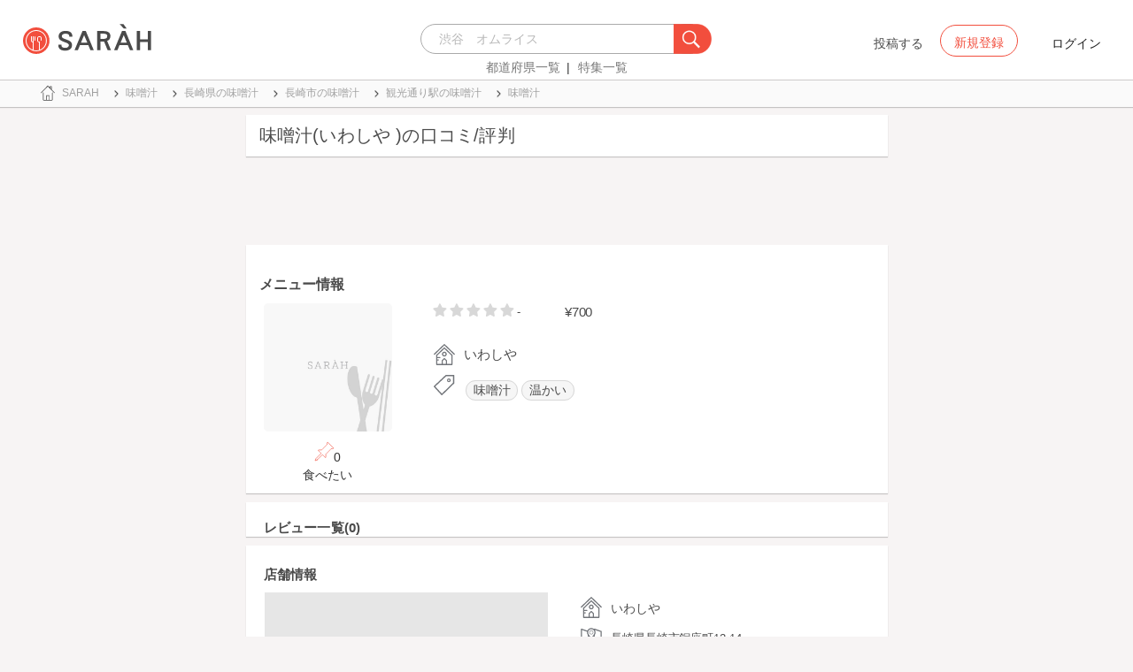

--- FILE ---
content_type: text/html; charset=utf-8
request_url: https://sarah30.com/menus/1405154
body_size: 22611
content:
<!DOCTYPE html>
<html lang="ja">
  <head>
<script type="text/javascript">window.NREUM||(NREUM={});NREUM.info={"beacon":"bam.nr-data.net","errorBeacon":"bam.nr-data.net","licenseKey":"937738e267","applicationID":"51285132","transactionName":"dQtfQBBfXF9QEUlZU1gRQhsRWF9E","queueTime":0,"applicationTime":252,"agent":""}</script>
<script type="text/javascript">(window.NREUM||(NREUM={})).init={ajax:{deny_list:["bam.nr-data.net"]},feature_flags:["soft_nav"]};(window.NREUM||(NREUM={})).loader_config={licenseKey:"937738e267",applicationID:"51285132",browserID:"51285146"};;/*! For license information please see nr-loader-rum-1.303.0.min.js.LICENSE.txt */
(()=>{var e,t,r={122:(e,t,r)=>{"use strict";r.d(t,{a:()=>i});var n=r(944);function i(e,t){try{if(!e||"object"!=typeof e)return(0,n.R)(3);if(!t||"object"!=typeof t)return(0,n.R)(4);const r=Object.create(Object.getPrototypeOf(t),Object.getOwnPropertyDescriptors(t)),a=0===Object.keys(r).length?e:r;for(let o in a)if(void 0!==e[o])try{if(null===e[o]){r[o]=null;continue}Array.isArray(e[o])&&Array.isArray(t[o])?r[o]=Array.from(new Set([...e[o],...t[o]])):"object"==typeof e[o]&&"object"==typeof t[o]?r[o]=i(e[o],t[o]):r[o]=e[o]}catch(e){r[o]||(0,n.R)(1,e)}return r}catch(e){(0,n.R)(2,e)}}},154:(e,t,r)=>{"use strict";r.d(t,{OF:()=>c,RI:()=>i,WN:()=>u,bv:()=>a,gm:()=>o,mw:()=>s,sb:()=>d});var n=r(863);const i="undefined"!=typeof window&&!!window.document,a="undefined"!=typeof WorkerGlobalScope&&("undefined"!=typeof self&&self instanceof WorkerGlobalScope&&self.navigator instanceof WorkerNavigator||"undefined"!=typeof globalThis&&globalThis instanceof WorkerGlobalScope&&globalThis.navigator instanceof WorkerNavigator),o=i?window:"undefined"!=typeof WorkerGlobalScope&&("undefined"!=typeof self&&self instanceof WorkerGlobalScope&&self||"undefined"!=typeof globalThis&&globalThis instanceof WorkerGlobalScope&&globalThis),s=Boolean("hidden"===o?.document?.visibilityState),c=/iPad|iPhone|iPod/.test(o.navigator?.userAgent),d=c&&"undefined"==typeof SharedWorker,u=((()=>{const e=o.navigator?.userAgent?.match(/Firefox[/\s](\d+\.\d+)/);Array.isArray(e)&&e.length>=2&&e[1]})(),Date.now()-(0,n.t)())},163:(e,t,r)=>{"use strict";r.d(t,{j:()=>E});var n=r(384),i=r(741);var a=r(555);r(860).K7.genericEvents;const o="experimental.resources",s="register",c=e=>{if(!e||"string"!=typeof e)return!1;try{document.createDocumentFragment().querySelector(e)}catch{return!1}return!0};var d=r(614),u=r(944),l=r(122);const f="[data-nr-mask]",g=e=>(0,l.a)(e,(()=>{const e={feature_flags:[],experimental:{allow_registered_children:!1,resources:!1},mask_selector:"*",block_selector:"[data-nr-block]",mask_input_options:{color:!1,date:!1,"datetime-local":!1,email:!1,month:!1,number:!1,range:!1,search:!1,tel:!1,text:!1,time:!1,url:!1,week:!1,textarea:!1,select:!1,password:!0}};return{ajax:{deny_list:void 0,block_internal:!0,enabled:!0,autoStart:!0},api:{get allow_registered_children(){return e.feature_flags.includes(s)||e.experimental.allow_registered_children},set allow_registered_children(t){e.experimental.allow_registered_children=t},duplicate_registered_data:!1},browser_consent_mode:{enabled:!1},distributed_tracing:{enabled:void 0,exclude_newrelic_header:void 0,cors_use_newrelic_header:void 0,cors_use_tracecontext_headers:void 0,allowed_origins:void 0},get feature_flags(){return e.feature_flags},set feature_flags(t){e.feature_flags=t},generic_events:{enabled:!0,autoStart:!0},harvest:{interval:30},jserrors:{enabled:!0,autoStart:!0},logging:{enabled:!0,autoStart:!0},metrics:{enabled:!0,autoStart:!0},obfuscate:void 0,page_action:{enabled:!0},page_view_event:{enabled:!0,autoStart:!0},page_view_timing:{enabled:!0,autoStart:!0},performance:{capture_marks:!1,capture_measures:!1,capture_detail:!0,resources:{get enabled(){return e.feature_flags.includes(o)||e.experimental.resources},set enabled(t){e.experimental.resources=t},asset_types:[],first_party_domains:[],ignore_newrelic:!0}},privacy:{cookies_enabled:!0},proxy:{assets:void 0,beacon:void 0},session:{expiresMs:d.wk,inactiveMs:d.BB},session_replay:{autoStart:!0,enabled:!1,preload:!1,sampling_rate:10,error_sampling_rate:100,collect_fonts:!1,inline_images:!1,fix_stylesheets:!0,mask_all_inputs:!0,get mask_text_selector(){return e.mask_selector},set mask_text_selector(t){c(t)?e.mask_selector="".concat(t,",").concat(f):""===t||null===t?e.mask_selector=f:(0,u.R)(5,t)},get block_class(){return"nr-block"},get ignore_class(){return"nr-ignore"},get mask_text_class(){return"nr-mask"},get block_selector(){return e.block_selector},set block_selector(t){c(t)?e.block_selector+=",".concat(t):""!==t&&(0,u.R)(6,t)},get mask_input_options(){return e.mask_input_options},set mask_input_options(t){t&&"object"==typeof t?e.mask_input_options={...t,password:!0}:(0,u.R)(7,t)}},session_trace:{enabled:!0,autoStart:!0},soft_navigations:{enabled:!0,autoStart:!0},spa:{enabled:!0,autoStart:!0},ssl:void 0,user_actions:{enabled:!0,elementAttributes:["id","className","tagName","type"]}}})());var p=r(154),h=r(324);let m=0;const v={buildEnv:h.F3,distMethod:h.Xs,version:h.xv,originTime:p.WN},b={consented:!1},y={appMetadata:{},get consented(){return this.session?.state?.consent||b.consented},set consented(e){b.consented=e},customTransaction:void 0,denyList:void 0,disabled:!1,harvester:void 0,isolatedBacklog:!1,isRecording:!1,loaderType:void 0,maxBytes:3e4,obfuscator:void 0,onerror:void 0,ptid:void 0,releaseIds:{},session:void 0,timeKeeper:void 0,registeredEntities:[],jsAttributesMetadata:{bytes:0},get harvestCount(){return++m}},_=e=>{const t=(0,l.a)(e,y),r=Object.keys(v).reduce((e,t)=>(e[t]={value:v[t],writable:!1,configurable:!0,enumerable:!0},e),{});return Object.defineProperties(t,r)};var w=r(701);const x=e=>{const t=e.startsWith("http");e+="/",r.p=t?e:"https://"+e};var S=r(836),k=r(241);const R={accountID:void 0,trustKey:void 0,agentID:void 0,licenseKey:void 0,applicationID:void 0,xpid:void 0},A=e=>(0,l.a)(e,R),T=new Set;function E(e,t={},r,o){let{init:s,info:c,loader_config:d,runtime:u={},exposed:l=!0}=t;if(!c){const e=(0,n.pV)();s=e.init,c=e.info,d=e.loader_config}e.init=g(s||{}),e.loader_config=A(d||{}),c.jsAttributes??={},p.bv&&(c.jsAttributes.isWorker=!0),e.info=(0,a.D)(c);const f=e.init,h=[c.beacon,c.errorBeacon];T.has(e.agentIdentifier)||(f.proxy.assets&&(x(f.proxy.assets),h.push(f.proxy.assets)),f.proxy.beacon&&h.push(f.proxy.beacon),e.beacons=[...h],function(e){const t=(0,n.pV)();Object.getOwnPropertyNames(i.W.prototype).forEach(r=>{const n=i.W.prototype[r];if("function"!=typeof n||"constructor"===n)return;let a=t[r];e[r]&&!1!==e.exposed&&"micro-agent"!==e.runtime?.loaderType&&(t[r]=(...t)=>{const n=e[r](...t);return a?a(...t):n})})}(e),(0,n.US)("activatedFeatures",w.B),e.runSoftNavOverSpa&&=!0===f.soft_navigations.enabled&&f.feature_flags.includes("soft_nav")),u.denyList=[...f.ajax.deny_list||[],...f.ajax.block_internal?h:[]],u.ptid=e.agentIdentifier,u.loaderType=r,e.runtime=_(u),T.has(e.agentIdentifier)||(e.ee=S.ee.get(e.agentIdentifier),e.exposed=l,(0,k.W)({agentIdentifier:e.agentIdentifier,drained:!!w.B?.[e.agentIdentifier],type:"lifecycle",name:"initialize",feature:void 0,data:e.config})),T.add(e.agentIdentifier)}},234:(e,t,r)=>{"use strict";r.d(t,{W:()=>a});var n=r(836),i=r(687);class a{constructor(e,t){this.agentIdentifier=e,this.ee=n.ee.get(e),this.featureName=t,this.blocked=!1}deregisterDrain(){(0,i.x3)(this.agentIdentifier,this.featureName)}}},241:(e,t,r)=>{"use strict";r.d(t,{W:()=>a});var n=r(154);const i="newrelic";function a(e={}){try{n.gm.dispatchEvent(new CustomEvent(i,{detail:e}))}catch(e){}}},261:(e,t,r)=>{"use strict";r.d(t,{$9:()=>d,BL:()=>s,CH:()=>g,Dl:()=>_,Fw:()=>y,PA:()=>m,Pl:()=>n,Pv:()=>k,Tb:()=>l,U2:()=>a,V1:()=>S,Wb:()=>x,bt:()=>b,cD:()=>v,d3:()=>w,dT:()=>c,eY:()=>p,fF:()=>f,hG:()=>i,k6:()=>o,nb:()=>h,o5:()=>u});const n="api-",i="addPageAction",a="addToTrace",o="addRelease",s="finished",c="interaction",d="log",u="noticeError",l="pauseReplay",f="recordCustomEvent",g="recordReplay",p="register",h="setApplicationVersion",m="setCurrentRouteName",v="setCustomAttribute",b="setErrorHandler",y="setPageViewName",_="setUserId",w="start",x="wrapLogger",S="measure",k="consent"},289:(e,t,r)=>{"use strict";r.d(t,{GG:()=>a,Qr:()=>s,sB:()=>o});var n=r(878);function i(){return"undefined"==typeof document||"complete"===document.readyState}function a(e,t){if(i())return e();(0,n.sp)("load",e,t)}function o(e){if(i())return e();(0,n.DD)("DOMContentLoaded",e)}function s(e){if(i())return e();(0,n.sp)("popstate",e)}},324:(e,t,r)=>{"use strict";r.d(t,{F3:()=>i,Xs:()=>a,xv:()=>n});const n="1.303.0",i="PROD",a="CDN"},374:(e,t,r)=>{r.nc=(()=>{try{return document?.currentScript?.nonce}catch(e){}return""})()},384:(e,t,r)=>{"use strict";r.d(t,{NT:()=>o,US:()=>u,Zm:()=>s,bQ:()=>d,dV:()=>c,pV:()=>l});var n=r(154),i=r(863),a=r(910);const o={beacon:"bam.nr-data.net",errorBeacon:"bam.nr-data.net"};function s(){return n.gm.NREUM||(n.gm.NREUM={}),void 0===n.gm.newrelic&&(n.gm.newrelic=n.gm.NREUM),n.gm.NREUM}function c(){let e=s();return e.o||(e.o={ST:n.gm.setTimeout,SI:n.gm.setImmediate||n.gm.setInterval,CT:n.gm.clearTimeout,XHR:n.gm.XMLHttpRequest,REQ:n.gm.Request,EV:n.gm.Event,PR:n.gm.Promise,MO:n.gm.MutationObserver,FETCH:n.gm.fetch,WS:n.gm.WebSocket},(0,a.i)(...Object.values(e.o))),e}function d(e,t){let r=s();r.initializedAgents??={},t.initializedAt={ms:(0,i.t)(),date:new Date},r.initializedAgents[e]=t}function u(e,t){s()[e]=t}function l(){return function(){let e=s();const t=e.info||{};e.info={beacon:o.beacon,errorBeacon:o.errorBeacon,...t}}(),function(){let e=s();const t=e.init||{};e.init={...t}}(),c(),function(){let e=s();const t=e.loader_config||{};e.loader_config={...t}}(),s()}},389:(e,t,r)=>{"use strict";function n(e,t=500,r={}){const n=r?.leading||!1;let i;return(...r)=>{n&&void 0===i&&(e.apply(this,r),i=setTimeout(()=>{i=clearTimeout(i)},t)),n||(clearTimeout(i),i=setTimeout(()=>{e.apply(this,r)},t))}}function i(e){let t=!1;return(...r)=>{t||(t=!0,e.apply(this,r))}}r.d(t,{J:()=>i,s:()=>n})},555:(e,t,r)=>{"use strict";r.d(t,{D:()=>s,f:()=>o});var n=r(384),i=r(122);const a={beacon:n.NT.beacon,errorBeacon:n.NT.errorBeacon,licenseKey:void 0,applicationID:void 0,sa:void 0,queueTime:void 0,applicationTime:void 0,ttGuid:void 0,user:void 0,account:void 0,product:void 0,extra:void 0,jsAttributes:{},userAttributes:void 0,atts:void 0,transactionName:void 0,tNamePlain:void 0};function o(e){try{return!!e.licenseKey&&!!e.errorBeacon&&!!e.applicationID}catch(e){return!1}}const s=e=>(0,i.a)(e,a)},566:(e,t,r)=>{"use strict";r.d(t,{LA:()=>s,bz:()=>o});var n=r(154);const i="xxxxxxxx-xxxx-4xxx-yxxx-xxxxxxxxxxxx";function a(e,t){return e?15&e[t]:16*Math.random()|0}function o(){const e=n.gm?.crypto||n.gm?.msCrypto;let t,r=0;return e&&e.getRandomValues&&(t=e.getRandomValues(new Uint8Array(30))),i.split("").map(e=>"x"===e?a(t,r++).toString(16):"y"===e?(3&a()|8).toString(16):e).join("")}function s(e){const t=n.gm?.crypto||n.gm?.msCrypto;let r,i=0;t&&t.getRandomValues&&(r=t.getRandomValues(new Uint8Array(e)));const o=[];for(var s=0;s<e;s++)o.push(a(r,i++).toString(16));return o.join("")}},606:(e,t,r)=>{"use strict";r.d(t,{i:()=>a});var n=r(908);a.on=o;var i=a.handlers={};function a(e,t,r,a){o(a||n.d,i,e,t,r)}function o(e,t,r,i,a){a||(a="feature"),e||(e=n.d);var o=t[a]=t[a]||{};(o[r]=o[r]||[]).push([e,i])}},607:(e,t,r)=>{"use strict";r.d(t,{W:()=>n});const n=(0,r(566).bz)()},614:(e,t,r)=>{"use strict";r.d(t,{BB:()=>o,H3:()=>n,g:()=>d,iL:()=>c,tS:()=>s,uh:()=>i,wk:()=>a});const n="NRBA",i="SESSION",a=144e5,o=18e5,s={STARTED:"session-started",PAUSE:"session-pause",RESET:"session-reset",RESUME:"session-resume",UPDATE:"session-update"},c={SAME_TAB:"same-tab",CROSS_TAB:"cross-tab"},d={OFF:0,FULL:1,ERROR:2}},630:(e,t,r)=>{"use strict";r.d(t,{T:()=>n});const n=r(860).K7.pageViewEvent},646:(e,t,r)=>{"use strict";r.d(t,{y:()=>n});class n{constructor(e){this.contextId=e}}},687:(e,t,r)=>{"use strict";r.d(t,{Ak:()=>d,Ze:()=>f,x3:()=>u});var n=r(241),i=r(836),a=r(606),o=r(860),s=r(646);const c={};function d(e,t){const r={staged:!1,priority:o.P3[t]||0};l(e),c[e].get(t)||c[e].set(t,r)}function u(e,t){e&&c[e]&&(c[e].get(t)&&c[e].delete(t),p(e,t,!1),c[e].size&&g(e))}function l(e){if(!e)throw new Error("agentIdentifier required");c[e]||(c[e]=new Map)}function f(e="",t="feature",r=!1){if(l(e),!e||!c[e].get(t)||r)return p(e,t);c[e].get(t).staged=!0,g(e)}function g(e){const t=Array.from(c[e]);t.every(([e,t])=>t.staged)&&(t.sort((e,t)=>e[1].priority-t[1].priority),t.forEach(([t])=>{c[e].delete(t),p(e,t)}))}function p(e,t,r=!0){const o=e?i.ee.get(e):i.ee,c=a.i.handlers;if(!o.aborted&&o.backlog&&c){if((0,n.W)({agentIdentifier:e,type:"lifecycle",name:"drain",feature:t}),r){const e=o.backlog[t],r=c[t];if(r){for(let t=0;e&&t<e.length;++t)h(e[t],r);Object.entries(r).forEach(([e,t])=>{Object.values(t||{}).forEach(t=>{t[0]?.on&&t[0]?.context()instanceof s.y&&t[0].on(e,t[1])})})}}o.isolatedBacklog||delete c[t],o.backlog[t]=null,o.emit("drain-"+t,[])}}function h(e,t){var r=e[1];Object.values(t[r]||{}).forEach(t=>{var r=e[0];if(t[0]===r){var n=t[1],i=e[3],a=e[2];n.apply(i,a)}})}},699:(e,t,r)=>{"use strict";r.d(t,{It:()=>a,KC:()=>s,No:()=>i,qh:()=>o});var n=r(860);const i=16e3,a=1e6,o="SESSION_ERROR",s={[n.K7.logging]:!0,[n.K7.genericEvents]:!1,[n.K7.jserrors]:!1,[n.K7.ajax]:!1}},701:(e,t,r)=>{"use strict";r.d(t,{B:()=>a,t:()=>o});var n=r(241);const i=new Set,a={};function o(e,t){const r=t.agentIdentifier;a[r]??={},e&&"object"==typeof e&&(i.has(r)||(t.ee.emit("rumresp",[e]),a[r]=e,i.add(r),(0,n.W)({agentIdentifier:r,loaded:!0,drained:!0,type:"lifecycle",name:"load",feature:void 0,data:e})))}},741:(e,t,r)=>{"use strict";r.d(t,{W:()=>a});var n=r(944),i=r(261);class a{#e(e,...t){if(this[e]!==a.prototype[e])return this[e](...t);(0,n.R)(35,e)}addPageAction(e,t){return this.#e(i.hG,e,t)}register(e){return this.#e(i.eY,e)}recordCustomEvent(e,t){return this.#e(i.fF,e,t)}setPageViewName(e,t){return this.#e(i.Fw,e,t)}setCustomAttribute(e,t,r){return this.#e(i.cD,e,t,r)}noticeError(e,t){return this.#e(i.o5,e,t)}setUserId(e){return this.#e(i.Dl,e)}setApplicationVersion(e){return this.#e(i.nb,e)}setErrorHandler(e){return this.#e(i.bt,e)}addRelease(e,t){return this.#e(i.k6,e,t)}log(e,t){return this.#e(i.$9,e,t)}start(){return this.#e(i.d3)}finished(e){return this.#e(i.BL,e)}recordReplay(){return this.#e(i.CH)}pauseReplay(){return this.#e(i.Tb)}addToTrace(e){return this.#e(i.U2,e)}setCurrentRouteName(e){return this.#e(i.PA,e)}interaction(e){return this.#e(i.dT,e)}wrapLogger(e,t,r){return this.#e(i.Wb,e,t,r)}measure(e,t){return this.#e(i.V1,e,t)}consent(e){return this.#e(i.Pv,e)}}},773:(e,t,r)=>{"use strict";r.d(t,{z_:()=>a,XG:()=>s,TZ:()=>n,rs:()=>i,xV:()=>o});r(154),r(566),r(384);const n=r(860).K7.metrics,i="sm",a="cm",o="storeSupportabilityMetrics",s="storeEventMetrics"},782:(e,t,r)=>{"use strict";r.d(t,{T:()=>n});const n=r(860).K7.pageViewTiming},836:(e,t,r)=>{"use strict";r.d(t,{P:()=>s,ee:()=>c});var n=r(384),i=r(990),a=r(646),o=r(607);const s="nr@context:".concat(o.W),c=function e(t,r){var n={},o={},u={},l=!1;try{l=16===r.length&&d.initializedAgents?.[r]?.runtime.isolatedBacklog}catch(e){}var f={on:p,addEventListener:p,removeEventListener:function(e,t){var r=n[e];if(!r)return;for(var i=0;i<r.length;i++)r[i]===t&&r.splice(i,1)},emit:function(e,r,n,i,a){!1!==a&&(a=!0);if(c.aborted&&!i)return;t&&a&&t.emit(e,r,n);var s=g(n);h(e).forEach(e=>{e.apply(s,r)});var d=v()[o[e]];d&&d.push([f,e,r,s]);return s},get:m,listeners:h,context:g,buffer:function(e,t){const r=v();if(t=t||"feature",f.aborted)return;Object.entries(e||{}).forEach(([e,n])=>{o[n]=t,t in r||(r[t]=[])})},abort:function(){f._aborted=!0,Object.keys(f.backlog).forEach(e=>{delete f.backlog[e]})},isBuffering:function(e){return!!v()[o[e]]},debugId:r,backlog:l?{}:t&&"object"==typeof t.backlog?t.backlog:{},isolatedBacklog:l};return Object.defineProperty(f,"aborted",{get:()=>{let e=f._aborted||!1;return e||(t&&(e=t.aborted),e)}}),f;function g(e){return e&&e instanceof a.y?e:e?(0,i.I)(e,s,()=>new a.y(s)):new a.y(s)}function p(e,t){n[e]=h(e).concat(t)}function h(e){return n[e]||[]}function m(t){return u[t]=u[t]||e(f,t)}function v(){return f.backlog}}(void 0,"globalEE"),d=(0,n.Zm)();d.ee||(d.ee=c)},843:(e,t,r)=>{"use strict";r.d(t,{u:()=>i});var n=r(878);function i(e,t=!1,r,i){(0,n.DD)("visibilitychange",function(){if(t)return void("hidden"===document.visibilityState&&e());e(document.visibilityState)},r,i)}},860:(e,t,r)=>{"use strict";r.d(t,{$J:()=>u,K7:()=>c,P3:()=>d,XX:()=>i,Yy:()=>s,df:()=>a,qY:()=>n,v4:()=>o});const n="events",i="jserrors",a="browser/blobs",o="rum",s="browser/logs",c={ajax:"ajax",genericEvents:"generic_events",jserrors:i,logging:"logging",metrics:"metrics",pageAction:"page_action",pageViewEvent:"page_view_event",pageViewTiming:"page_view_timing",sessionReplay:"session_replay",sessionTrace:"session_trace",softNav:"soft_navigations",spa:"spa"},d={[c.pageViewEvent]:1,[c.pageViewTiming]:2,[c.metrics]:3,[c.jserrors]:4,[c.spa]:5,[c.ajax]:6,[c.sessionTrace]:7,[c.softNav]:8,[c.sessionReplay]:9,[c.logging]:10,[c.genericEvents]:11},u={[c.pageViewEvent]:o,[c.pageViewTiming]:n,[c.ajax]:n,[c.spa]:n,[c.softNav]:n,[c.metrics]:i,[c.jserrors]:i,[c.sessionTrace]:a,[c.sessionReplay]:a,[c.logging]:s,[c.genericEvents]:"ins"}},863:(e,t,r)=>{"use strict";function n(){return Math.floor(performance.now())}r.d(t,{t:()=>n})},878:(e,t,r)=>{"use strict";function n(e,t){return{capture:e,passive:!1,signal:t}}function i(e,t,r=!1,i){window.addEventListener(e,t,n(r,i))}function a(e,t,r=!1,i){document.addEventListener(e,t,n(r,i))}r.d(t,{DD:()=>a,jT:()=>n,sp:()=>i})},908:(e,t,r)=>{"use strict";r.d(t,{d:()=>n,p:()=>i});var n=r(836).ee.get("handle");function i(e,t,r,i,a){a?(a.buffer([e],i),a.emit(e,t,r)):(n.buffer([e],i),n.emit(e,t,r))}},910:(e,t,r)=>{"use strict";r.d(t,{i:()=>a});var n=r(944);const i=new Map;function a(...e){return e.every(e=>{if(i.has(e))return i.get(e);const t="function"==typeof e&&e.toString().includes("[native code]");return t||(0,n.R)(64,e?.name||e?.toString()),i.set(e,t),t})}},944:(e,t,r)=>{"use strict";r.d(t,{R:()=>i});var n=r(241);function i(e,t){"function"==typeof console.debug&&(console.debug("New Relic Warning: https://github.com/newrelic/newrelic-browser-agent/blob/main/docs/warning-codes.md#".concat(e),t),(0,n.W)({agentIdentifier:null,drained:null,type:"data",name:"warn",feature:"warn",data:{code:e,secondary:t}}))}},990:(e,t,r)=>{"use strict";r.d(t,{I:()=>i});var n=Object.prototype.hasOwnProperty;function i(e,t,r){if(n.call(e,t))return e[t];var i=r();if(Object.defineProperty&&Object.keys)try{return Object.defineProperty(e,t,{value:i,writable:!0,enumerable:!1}),i}catch(e){}return e[t]=i,i}}},n={};function i(e){var t=n[e];if(void 0!==t)return t.exports;var a=n[e]={exports:{}};return r[e](a,a.exports,i),a.exports}i.m=r,i.d=(e,t)=>{for(var r in t)i.o(t,r)&&!i.o(e,r)&&Object.defineProperty(e,r,{enumerable:!0,get:t[r]})},i.f={},i.e=e=>Promise.all(Object.keys(i.f).reduce((t,r)=>(i.f[r](e,t),t),[])),i.u=e=>"nr-rum-1.303.0.min.js",i.o=(e,t)=>Object.prototype.hasOwnProperty.call(e,t),e={},t="NRBA-1.303.0.PROD:",i.l=(r,n,a,o)=>{if(e[r])e[r].push(n);else{var s,c;if(void 0!==a)for(var d=document.getElementsByTagName("script"),u=0;u<d.length;u++){var l=d[u];if(l.getAttribute("src")==r||l.getAttribute("data-webpack")==t+a){s=l;break}}if(!s){c=!0;var f={296:"sha512-DjFbtykbDCyUDGsp+l/dYhH0LhW/Jv9sDnc+aleTRmpV1ZRfyOeip4Sv4USz3Fk0DZCWshsM7d24cTr9Xf3L/A=="};(s=document.createElement("script")).charset="utf-8",i.nc&&s.setAttribute("nonce",i.nc),s.setAttribute("data-webpack",t+a),s.src=r,0!==s.src.indexOf(window.location.origin+"/")&&(s.crossOrigin="anonymous"),f[o]&&(s.integrity=f[o])}e[r]=[n];var g=(t,n)=>{s.onerror=s.onload=null,clearTimeout(p);var i=e[r];if(delete e[r],s.parentNode&&s.parentNode.removeChild(s),i&&i.forEach(e=>e(n)),t)return t(n)},p=setTimeout(g.bind(null,void 0,{type:"timeout",target:s}),12e4);s.onerror=g.bind(null,s.onerror),s.onload=g.bind(null,s.onload),c&&document.head.appendChild(s)}},i.r=e=>{"undefined"!=typeof Symbol&&Symbol.toStringTag&&Object.defineProperty(e,Symbol.toStringTag,{value:"Module"}),Object.defineProperty(e,"__esModule",{value:!0})},i.p="https://js-agent.newrelic.com/",(()=>{var e={374:0,840:0};i.f.j=(t,r)=>{var n=i.o(e,t)?e[t]:void 0;if(0!==n)if(n)r.push(n[2]);else{var a=new Promise((r,i)=>n=e[t]=[r,i]);r.push(n[2]=a);var o=i.p+i.u(t),s=new Error;i.l(o,r=>{if(i.o(e,t)&&(0!==(n=e[t])&&(e[t]=void 0),n)){var a=r&&("load"===r.type?"missing":r.type),o=r&&r.target&&r.target.src;s.message="Loading chunk "+t+" failed.\n("+a+": "+o+")",s.name="ChunkLoadError",s.type=a,s.request=o,n[1](s)}},"chunk-"+t,t)}};var t=(t,r)=>{var n,a,[o,s,c]=r,d=0;if(o.some(t=>0!==e[t])){for(n in s)i.o(s,n)&&(i.m[n]=s[n]);if(c)c(i)}for(t&&t(r);d<o.length;d++)a=o[d],i.o(e,a)&&e[a]&&e[a][0](),e[a]=0},r=self["webpackChunk:NRBA-1.303.0.PROD"]=self["webpackChunk:NRBA-1.303.0.PROD"]||[];r.forEach(t.bind(null,0)),r.push=t.bind(null,r.push.bind(r))})(),(()=>{"use strict";i(374);var e=i(566),t=i(741);class r extends t.W{agentIdentifier=(0,e.LA)(16)}var n=i(860);const a=Object.values(n.K7);var o=i(163);var s=i(908),c=i(863),d=i(261),u=i(241),l=i(944),f=i(701),g=i(773);function p(e,t,i,a){const o=a||i;!o||o[e]&&o[e]!==r.prototype[e]||(o[e]=function(){(0,s.p)(g.xV,["API/"+e+"/called"],void 0,n.K7.metrics,i.ee),(0,u.W)({agentIdentifier:i.agentIdentifier,drained:!!f.B?.[i.agentIdentifier],type:"data",name:"api",feature:d.Pl+e,data:{}});try{return t.apply(this,arguments)}catch(e){(0,l.R)(23,e)}})}function h(e,t,r,n,i){const a=e.info;null===r?delete a.jsAttributes[t]:a.jsAttributes[t]=r,(i||null===r)&&(0,s.p)(d.Pl+n,[(0,c.t)(),t,r],void 0,"session",e.ee)}var m=i(687),v=i(234),b=i(289),y=i(154),_=i(384);const w=e=>y.RI&&!0===e?.privacy.cookies_enabled;function x(e){return!!(0,_.dV)().o.MO&&w(e)&&!0===e?.session_trace.enabled}var S=i(389),k=i(699);class R extends v.W{constructor(e,t){super(e.agentIdentifier,t),this.agentRef=e,this.abortHandler=void 0,this.featAggregate=void 0,this.loadedSuccessfully=void 0,this.onAggregateImported=new Promise(e=>{this.loadedSuccessfully=e}),this.deferred=Promise.resolve(),!1===e.init[this.featureName].autoStart?this.deferred=new Promise((t,r)=>{this.ee.on("manual-start-all",(0,S.J)(()=>{(0,m.Ak)(e.agentIdentifier,this.featureName),t()}))}):(0,m.Ak)(e.agentIdentifier,t)}importAggregator(e,t,r={}){if(this.featAggregate)return;const n=async()=>{let n;await this.deferred;try{if(w(e.init)){const{setupAgentSession:t}=await i.e(296).then(i.bind(i,305));n=t(e)}}catch(e){(0,l.R)(20,e),this.ee.emit("internal-error",[e]),(0,s.p)(k.qh,[e],void 0,this.featureName,this.ee)}try{if(!this.#t(this.featureName,n,e.init))return(0,m.Ze)(this.agentIdentifier,this.featureName),void this.loadedSuccessfully(!1);const{Aggregate:i}=await t();this.featAggregate=new i(e,r),e.runtime.harvester.initializedAggregates.push(this.featAggregate),this.loadedSuccessfully(!0)}catch(e){(0,l.R)(34,e),this.abortHandler?.(),(0,m.Ze)(this.agentIdentifier,this.featureName,!0),this.loadedSuccessfully(!1),this.ee&&this.ee.abort()}};y.RI?(0,b.GG)(()=>n(),!0):n()}#t(e,t,r){if(this.blocked)return!1;switch(e){case n.K7.sessionReplay:return x(r)&&!!t;case n.K7.sessionTrace:return!!t;default:return!0}}}var A=i(630),T=i(614);class E extends R{static featureName=A.T;constructor(e){var t;super(e,A.T),this.setupInspectionEvents(e.agentIdentifier),t=e,p(d.Fw,function(e,r){"string"==typeof e&&("/"!==e.charAt(0)&&(e="/"+e),t.runtime.customTransaction=(r||"http://custom.transaction")+e,(0,s.p)(d.Pl+d.Fw,[(0,c.t)()],void 0,void 0,t.ee))},t),this.importAggregator(e,()=>i.e(296).then(i.bind(i,108)))}setupInspectionEvents(e){const t=(t,r)=>{t&&(0,u.W)({agentIdentifier:e,timeStamp:t.timeStamp,loaded:"complete"===t.target.readyState,type:"window",name:r,data:t.target.location+""})};(0,b.sB)(e=>{t(e,"DOMContentLoaded")}),(0,b.GG)(e=>{t(e,"load")}),(0,b.Qr)(e=>{t(e,"navigate")}),this.ee.on(T.tS.UPDATE,(t,r)=>{(0,u.W)({agentIdentifier:e,type:"lifecycle",name:"session",data:r})})}}var N=i(843),j=i(878),I=i(782);class P extends R{static featureName=I.T;constructor(e){super(e,I.T),y.RI&&((0,N.u)(()=>(0,s.p)("docHidden",[(0,c.t)()],void 0,I.T,this.ee),!0),(0,j.sp)("pagehide",()=>(0,s.p)("winPagehide",[(0,c.t)()],void 0,I.T,this.ee)),this.importAggregator(e,()=>i.e(296).then(i.bind(i,350))))}}class O extends R{static featureName=g.TZ;constructor(e){super(e,g.TZ),y.RI&&document.addEventListener("securitypolicyviolation",e=>{(0,s.p)(g.xV,["Generic/CSPViolation/Detected"],void 0,this.featureName,this.ee)}),this.importAggregator(e,()=>i.e(296).then(i.bind(i,623)))}}new class extends r{constructor(e){var t;(super(),y.gm)?(this.features={},(0,_.bQ)(this.agentIdentifier,this),this.desiredFeatures=new Set(e.features||[]),this.desiredFeatures.add(E),this.runSoftNavOverSpa=[...this.desiredFeatures].some(e=>e.featureName===n.K7.softNav),(0,o.j)(this,e,e.loaderType||"agent"),t=this,p(d.cD,function(e,r,n=!1){if("string"==typeof e){if(["string","number","boolean"].includes(typeof r)||null===r)return h(t,e,r,d.cD,n);(0,l.R)(40,typeof r)}else(0,l.R)(39,typeof e)},t),function(e){p(d.Dl,function(t){if("string"==typeof t||null===t)return h(e,"enduser.id",t,d.Dl,!0);(0,l.R)(41,typeof t)},e)}(this),function(e){p(d.nb,function(t){if("string"==typeof t||null===t)return h(e,"application.version",t,d.nb,!1);(0,l.R)(42,typeof t)},e)}(this),function(e){p(d.d3,function(){e.ee.emit("manual-start-all")},e)}(this),function(e){p(d.Pv,function(t=!0){if("boolean"==typeof t){if((0,s.p)(d.Pl+d.Pv,[t],void 0,"session",e.ee),e.runtime.consented=t,t){const t=e.features.page_view_event;t.onAggregateImported.then(e=>{const r=t.featAggregate;e&&!r.sentRum&&r.sendRum()})}}else(0,l.R)(65,typeof t)},e)}(this),this.run()):(0,l.R)(21)}get config(){return{info:this.info,init:this.init,loader_config:this.loader_config,runtime:this.runtime}}get api(){return this}run(){try{const e=function(e){const t={};return a.forEach(r=>{t[r]=!!e[r]?.enabled}),t}(this.init),t=[...this.desiredFeatures];t.sort((e,t)=>n.P3[e.featureName]-n.P3[t.featureName]),t.forEach(t=>{if(!e[t.featureName]&&t.featureName!==n.K7.pageViewEvent)return;if(this.runSoftNavOverSpa&&t.featureName===n.K7.spa)return;if(!this.runSoftNavOverSpa&&t.featureName===n.K7.softNav)return;const r=function(e){switch(e){case n.K7.ajax:return[n.K7.jserrors];case n.K7.sessionTrace:return[n.K7.ajax,n.K7.pageViewEvent];case n.K7.sessionReplay:return[n.K7.sessionTrace];case n.K7.pageViewTiming:return[n.K7.pageViewEvent];default:return[]}}(t.featureName).filter(e=>!(e in this.features));r.length>0&&(0,l.R)(36,{targetFeature:t.featureName,missingDependencies:r}),this.features[t.featureName]=new t(this)})}catch(e){(0,l.R)(22,e);for(const e in this.features)this.features[e].abortHandler?.();const t=(0,_.Zm)();delete t.initializedAgents[this.agentIdentifier]?.features,delete this.sharedAggregator;return t.ee.get(this.agentIdentifier).abort(),!1}}}({features:[E,P,O],loaderType:"lite"})})()})();</script>
    <!-- Google Tag Manager -->
    <script>(function(w,d,s,l,i){w[l]=w[l]||[];w[l].push({'gtm.start':
    new Date().getTime(),event:'gtm.js'});var f=d.getElementsByTagName(s)[0],
    j=d.createElement(s),dl=l!='dataLayer'?'&l='+l:'';j.async=true;j.src=
    'https://www.googletagmanager.com/gtm.js?id='+i+dl+ '&gtm_auth=0QjIEuUzAgIke0c1oG0biQ&gtm_preview=env-2&gtm_cookies_win=x';f.parentNode.insertBefore(j,f);
    })(window,document,'script','dataLayer','GTM-T45HD9V');</script>
    <!-- End Google Tag Manager -->

    <meta property="fb:app_id" content="664988653549316" />
    <meta property="og:site_name" content="おいしい！が増えるグルメアプリ「SARAH」" />
    <meta property="fb:admins" content="SARAH.OfficialAccount" />

      <title data-react-helmet="true">味噌汁(いわしや )の口コミ一覧 | おいしい！が増えるグルメアプリ「SARAH」</title>
      <meta data-react-helmet="true" property="og:type" content="article"/><meta data-react-helmet="true" property="og:url" content="https://sarah30.com/menus/1405154"/><meta data-react-helmet="true" name="description" content="味噌汁(いわしや )の口コミ・評判なら、メニュー単位で探せる、おいしい！が増えるグルメアプリSARAH[サラ]。いわしや の人気メニュー味噌汁の口コミ・評価を見ることができます。"/><meta data-react-helmet="true" name="keywords" content="口コミ"/><meta data-react-helmet="true" name="og:description" content="味噌汁(いわしや )の口コミ・評判なら、メニュー単位で探せる、おいしい！が増えるグルメアプリSARAH[サラ]。いわしや の人気メニュー味噌汁の口コミ・評価を見ることができます。"/><meta data-react-helmet="true" name="og:title" content="味噌汁(いわしや )の口コミ一覧 | おいしい！が増えるグルメアプリ「SARAH」"/><meta data-react-helmet="true" property="og:image" content="/assets/sp/no-menu-image-2afd10ef8242cebd52c369af6a98422d.png"/>
      

    <script src="/lazysizes.min.js" type="text/javascript" async=""></script>
    <meta name="csrf-param" content="authenticity_token" />
<meta name="csrf-token" content="oDJLWsMfzpKRdnTfWOBVCNZqGVoG6Qbd7MLqC2Nbso1Q2yzTGtkcr0BM2hPya7CwK9mDPgnZzPwINZdp5liciw==" />
    <link rel="stylesheet" media="all" href="/assets/application-fb04b9bcd6f93da097af34e492c4ca9297b00a389f250881c114b0c6edf3a827.css" />
    
    <meta name="viewport" content="width=device-width,initial-scale=1.0,minimum-scale=1.0,user-scalable=no">
    <link rel="shortcut icon" type="image/x-icon" href="/favicon.ico" />
      <script type="application/ld+json">
          [{"@context":"http://schema.org","@type":"Product","name":"味噌汁","url":"https://sarah30.com/menus/1405154","image":"https://cdn.sarah30.com/assets/no-menu-image-500_500.jpg","thumbnailUrl":"https://cdn.sarah30.com/assets/no-menu-image-500_500.jpg","offers":{"@context":"http://schema.org","@type":"Offer","price":"700.0","priceCurrency":"JPY"},"provider":{"@context":"http://schema.org","@type":"Restaurant","name":"いわしや ","address":"長崎県長崎市銅座町12-14 ","telephone":"0958281048","image":"https://cdn.sarah30.com/assets/no-menu-image-500_500.jpg"}},{"@context":"https://schema.org","@graph":[{"@type":"WebSite","@id":"https://sarah30.com/#website","url":"https://sarah30.com/","name":"おいしい！が増えるグルメアプリ「SARAH」","description":"レストランの一皿に対する口コミを中心とした、おいしい！が増えるグルメアプリSARAH[サラ] 全国3081397件の件の人気メニューランキングから、それぞれのジャンル・地域の人気おすすめメニューの口コミ・評判・ランキングを見て食べたい一皿を見つけよう。","publisher":{"@id":"https://sarah30.com/#organization"},"inLanguage":"ja"},{"@type":"WebPage","@id":"https://sarah30.com/menus/1405154","url":"https://sarah30.com/menus/1405154","name":"味噌汁(いわしや )の口コミ一覧 | おいしい！が増えるグルメアプリ「SARAH」","isPartOf":{"@id":"https://sarah30.com/#website"},"primaryImageOfPage":{"@id":"/assets/sp/no-menu-image-2afd10ef8242cebd52c369af6a98422d.png"},"image":{"@id":"/assets/sp/no-menu-image-2afd10ef8242cebd52c369af6a98422d.png"},"description":"味噌汁(いわしや )の口コミ・評判なら、メニュー単位で探せる、おいしい！が増えるグルメアプリSARAH[サラ]。いわしや の人気メニュー味噌汁の口コミ・評価を見ることができます。","breadcrumb":{"@id":"https://sarah30.com/menus/1405154#breadcrumb"},"inLanguage":"ja","potentialAction":[{"@type":"ReadAction","target":"https://sarah30.com/menus/1405154#breadcrumb"}]},{"@type":"ImageObject","inLanguage":"ja","@id":"https://sarah30.com/menus/1405154","url":"/assets/sp/no-menu-image-2afd10ef8242cebd52c369af6a98422d.png","contentUrl":"/assets/sp/no-menu-image-2afd10ef8242cebd52c369af6a98422d.png"},{"@type":"BreadcrumbList","@id":"https://sarah30.com/menus/1405154#breadcrumb","itemListElement":[{"@type":"ListItem","position":1,"item":{"@id":"https://sarah30.com/","name":"トップ"}},{"@type":"ListItem","position":2,"item":{"@id":"https://sarah30.com/味噌汁","name":"味噌汁"}},{"@type":"ListItem","position":3,"item":{"@id":"https://sarah30.com/味噌汁?state=42","name":"長崎県の味噌汁"}},{"@type":"ListItem","position":4,"item":{"@id":"https://sarah30.com/味噌汁?city=1718","name":"長崎市の味噌汁"}},{"@type":"ListItem","position":5,"item":{"@id":"https://sarah30.com/味噌汁?station=10575","name":"観光通り駅の味噌汁"}},{"@type":"ListItem","position":6,"item":{"@id":"https://sarah30.com/menus/1405154","name":"味噌汁"}}]},{"@type":"Organization","@id":"https://sarah30.com/#organization","name":"SARAH Inc.","url":"https://corporate.sarah30.com/"}]}]
      </script>

    <script async src="https://www.googletagmanager.com/gtag/js?id=AW-952812358"></script>
    <script>
      window.dataLayer = window.dataLayer || [];
      function gtag(){dataLayer.push(arguments);}
    </script>

    <meta name="msvalidate.01" content="3BD4695777AAE845308EF203EEEA2484" />

    <script async src="https://pagead2.googlesyndication.com/pagead/js/adsbygoogle.js?client=ca-pub-6852609287458553"
     crossorigin="anonymous"></script>
   <script>
      (adsbygoogle = window.adsbygoogle || []).push({google_ad_client: 'ca-pub-6852609287458553',enable_page_level_ads: true});
    </script>
  </head>



  <body class="desktop">
    <!-- Google Tag Manager (noscript) -->
    <noscript><iframe src="https://www.googletagmanager.com/ns.html?id=GTM-T45HD9V&gtm_auth=0QjIEuUzAgIke0c1oG0biQ&gtm_preview=env-2&gtm_cookies_win=x"
    height="0" width="0" style="display:none;visibility:hidden"></iframe></noscript>
    <!-- End Google Tag Manager (noscript) -->

    <script type="application/json" id="js-react-on-rails-context">{"inMailer":false,"i18nLocale":"ja","i18nDefaultLocale":"ja","href":"https://sarah30.com/menus/1405154","location":"/menus/1405154","scheme":"https","host":"sarah30.com","port":null,"pathname":"/menus/1405154","search":null,"httpAcceptLanguage":null,"serverSide":false}</script>
<script type="application/json" class="js-react-on-rails-component">{"component_name":"Router","props":{"gaTrackingId":"UA-46433934-3","request_variant":"desktop","facebookPixelId":2130854556934564,"twitterConversionTagId":"o0g3q","googleAdwordsRemarketingTagId":"AW-952812358"},"trace":false,"dom_id":"Router-react-component-10fe474c-9612-4912-9613-9fdbbc97b057"}</script>
    <div id="Router-react-component-10fe474c-9612-4912-9613-9fdbbc97b057"><div data-reactroot="" data-reactid="1" data-react-checksum="1961142788"><!-- react-empty: 2 --><header class="header-container add-border" data-reactid="3"><p class="sarah-title" style="margin:0 auto;width:400px;" data-reactid="4"><a rel="" href="/" data-reactid="5"><img src="/image/logo-desktop.svg" alt="おいしい！が増えるグルメアプリ「SARAH」" height="23" width="102" class="desktop-logo" style="vertical-align:top;" data-reactid="6"/></a></p><div class="searchbox" data-reactid="7"><section data-reactid="8"><form action="/menus" data-reactid="9"><div class="input-group seach-box-style-for-device" data-reactid="10"><div role="combobox" aria-haspopup="listbox" aria-owns="react-autowhatever-1" aria-expanded="false" class="react-autosuggest__container" data-reactid="11"><input type="search" value="" autocomplete="off" aria-autocomplete="list" aria-controls="react-autowhatever-1" class="react-autosuggest__input" placeholder="渋谷　オムライス" data-reactid="12"/><div id="react-autowhatever-1" role="listbox" class="react-autosuggest__suggestions-container" data-reactid="13"></div></div><div class="input-group-btn search-btn-for-device" data-reactid="14"><button type="submit" data-reactid="15"><img src="/image/search_button@3x.png" class="btn btn-default search-box-btn desktop-search-btn" alt="" data-reactid="16"/></button></div></div></form><nav class="search-btn-bottom-link" style="padding-top:5px;" data-reactid="17"><ul data-reactid="18"><li data-reactid="19"><a class="state-text header-link first" href="/states" data-reactid="20">都道府県一覧</a></li><li data-reactid="21"><a href="/topics" class="state-text header-link" data-reactid="22">特集一覧</a></li></ul></nav></section></div><div data-reactid="23"><div class="register-contents" data-reactid="24"><span class="post-btn" data-reactid="25">投稿する</span><button class="register-button" style="border:10px;box-sizing:border-box;display:inline-block;font-family:Roboto, sans-serif;-webkit-tap-highlight-color:rgba(0, 0, 0, 0);cursor:pointer;text-decoration:none;margin:0;padding:0;outline:none;font-size:inherit;font-weight:inherit;position:relative;z-index:1;height:36px;line-height:36px;min-width:88px;color:rgba(0, 0, 0, 0.87);transition:all 450ms cubic-bezier(0.23, 1, 0.32, 1) 0ms;border-radius:2px;user-select:none;overflow:hidden;background-color:rgba(0, 0, 0, 0);text-align:center;-moz-box-sizing:border-box;-webkit-transition:all 450ms cubic-bezier(0.23, 1, 0.32, 1) 0ms;-moz-transition:all 450ms cubic-bezier(0.23, 1, 0.32, 1) 0ms;-webkit-user-select:none;-moz-user-select:none;-ms-user-select:none;" tabindex="0" type="button" data-reactid="26"><div data-reactid="27"><span style="position:relative;padding-left:16px;padding-right:16px;vertical-align:middle;letter-spacing:0;text-transform:uppercase;font-weight:500;font-size:14px;" data-reactid="28">新規登録</span></div></button><button class="login-text none-link-decoration" style="border:10px;box-sizing:border-box;display:inline-block;font-family:Roboto, sans-serif;-webkit-tap-highlight-color:rgba(0, 0, 0, 0);cursor:pointer;text-decoration:none;margin:0;padding:0;outline:none;font-size:inherit;font-weight:inherit;position:relative;z-index:1;height:36px;line-height:36px;min-width:88px;color:rgba(0, 0, 0, 0.87);transition:all 450ms cubic-bezier(0.23, 1, 0.32, 1) 0ms;border-radius:2px;user-select:none;overflow:hidden;background-color:rgba(0, 0, 0, 0);text-align:center;-moz-box-sizing:border-box;-webkit-transition:all 450ms cubic-bezier(0.23, 1, 0.32, 1) 0ms;-moz-transition:all 450ms cubic-bezier(0.23, 1, 0.32, 1) 0ms;-webkit-user-select:none;-moz-user-select:none;-ms-user-select:none;" tabindex="0" type="button" data-reactid="29"><div data-reactid="30"><!-- react-text: 31 -->ログイン<!-- /react-text --></div></button></div><!-- react-empty: 32 --></div><span style="position:absolute;bottom:0;right:0;" data-reactid="33"></span></header><main style="margin-top:100px;" data-reactid="34"><div class="desktop-top-container" data-reactid="35"><!-- react-empty: 36 --><nav class="desktop-breadcrumb clearfix _nav_breadcrumb" data-reactid="37"><ol itemscope="" itemtype="http://schema.org/BreadcrumbList" data-reactid="38"><li itemprop="itemListElement" itemscope="" itemtype="http://schema.org/ListItem" data-reactid="39"><a href="/" class="" itemprop="item" data-reactid="40"><div data-reactid="41"><div class="breadcrumb-content" style="color:#4a4a4a;display:block;font-size:13px;line-height:normal;position:relative;transition:all 450ms cubic-bezier(0.23, 1, 0.32, 1) 0ms;margin-left:0;padding-left:50px;padding-right:16px;padding-bottom:5px;padding-top:8px;min-height:35px;font-family:HiraginoSans-W6;font-weight:600;font-style:normal;font-stretch:normal;letter-spacing:-0.1px;-webkit-transition:all 450ms cubic-bezier(0.23, 1, 0.32, 1) 0ms;-moz-transition:all 450ms cubic-bezier(0.23, 1, 0.32, 1) 0ms;" data-reactid="42"><img src="/image/breadcrumb_home.svg" style="height:24px;width:24px;display:block;position:absolute;top:0;margin:12px;left:4px;margin-top:5px;margin-bottom:5px;" class="home" alt="トップ" color="#757575" data-reactid="43"/><span class="breadcrumb-text-home" data-reactid="44"><span itemprop="name" data-reactid="45">SARAH</span></span></div></div></a><meta itemprop="position" content="1" data-reactid="46"/></li><li itemprop="itemListElement" itemscope="" itemtype="http://schema.org/ListItem" data-reactid="47"><a href="/味噌汁" class="" itemprop="item" data-reactid="48"><div data-reactid="49"><div class="breadcrumb-content" style="color:#4a4a4a;display:block;font-size:13px;line-height:normal;position:relative;transition:all 450ms cubic-bezier(0.23, 1, 0.32, 1) 0ms;margin-left:0;padding-left:50px;padding-right:16px;padding-bottom:5px;padding-top:8px;min-height:35px;font-family:HiraginoSans-W6;font-weight:600;font-style:normal;font-stretch:normal;letter-spacing:-0.1px;-webkit-transition:all 450ms cubic-bezier(0.23, 1, 0.32, 1) 0ms;-moz-transition:all 450ms cubic-bezier(0.23, 1, 0.32, 1) 0ms;" data-reactid="50"><img src="/image/allow-right.svg" style="height:24px;width:24px;display:block;position:absolute;top:0;margin:12px;left:4px;margin-top:5px;margin-bottom:5px;" class="breadcrumb-icon" alt="" color="#757575" data-reactid="51"/><span class="breadcrumb-text" data-reactid="52"><span itemprop="name" data-reactid="53">味噌汁</span></span></div></div></a><meta itemprop="position" content="2" data-reactid="54"/></li><li itemprop="itemListElement" itemscope="" itemtype="http://schema.org/ListItem" data-reactid="55"><a href="/味噌汁?state=42" class="" itemprop="item" data-reactid="56"><div data-reactid="57"><div class="breadcrumb-content" style="color:#4a4a4a;display:block;font-size:13px;line-height:normal;position:relative;transition:all 450ms cubic-bezier(0.23, 1, 0.32, 1) 0ms;margin-left:0;padding-left:50px;padding-right:16px;padding-bottom:5px;padding-top:8px;min-height:35px;font-family:HiraginoSans-W6;font-weight:600;font-style:normal;font-stretch:normal;letter-spacing:-0.1px;-webkit-transition:all 450ms cubic-bezier(0.23, 1, 0.32, 1) 0ms;-moz-transition:all 450ms cubic-bezier(0.23, 1, 0.32, 1) 0ms;" data-reactid="58"><img src="/image/allow-right.svg" style="height:24px;width:24px;display:block;position:absolute;top:0;margin:12px;left:4px;margin-top:5px;margin-bottom:5px;" class="breadcrumb-icon" alt="" color="#757575" data-reactid="59"/><span class="breadcrumb-text" data-reactid="60"><span itemprop="name" data-reactid="61">長崎県の味噌汁</span></span></div></div></a><meta itemprop="position" content="3" data-reactid="62"/></li><li itemprop="itemListElement" itemscope="" itemtype="http://schema.org/ListItem" data-reactid="63"><a href="/味噌汁?city=1718" class="" itemprop="item" data-reactid="64"><div data-reactid="65"><div class="breadcrumb-content" style="color:#4a4a4a;display:block;font-size:13px;line-height:normal;position:relative;transition:all 450ms cubic-bezier(0.23, 1, 0.32, 1) 0ms;margin-left:0;padding-left:50px;padding-right:16px;padding-bottom:5px;padding-top:8px;min-height:35px;font-family:HiraginoSans-W6;font-weight:600;font-style:normal;font-stretch:normal;letter-spacing:-0.1px;-webkit-transition:all 450ms cubic-bezier(0.23, 1, 0.32, 1) 0ms;-moz-transition:all 450ms cubic-bezier(0.23, 1, 0.32, 1) 0ms;" data-reactid="66"><img src="/image/allow-right.svg" style="height:24px;width:24px;display:block;position:absolute;top:0;margin:12px;left:4px;margin-top:5px;margin-bottom:5px;" class="breadcrumb-icon" alt="" color="#757575" data-reactid="67"/><span class="breadcrumb-text" data-reactid="68"><span itemprop="name" data-reactid="69">長崎市の味噌汁</span></span></div></div></a><meta itemprop="position" content="4" data-reactid="70"/></li><li itemprop="itemListElement" itemscope="" itemtype="http://schema.org/ListItem" data-reactid="71"><a href="/味噌汁?station=10575" class="" itemprop="item" data-reactid="72"><div data-reactid="73"><div class="breadcrumb-content" style="color:#4a4a4a;display:block;font-size:13px;line-height:normal;position:relative;transition:all 450ms cubic-bezier(0.23, 1, 0.32, 1) 0ms;margin-left:0;padding-left:50px;padding-right:16px;padding-bottom:5px;padding-top:8px;min-height:35px;font-family:HiraginoSans-W6;font-weight:600;font-style:normal;font-stretch:normal;letter-spacing:-0.1px;-webkit-transition:all 450ms cubic-bezier(0.23, 1, 0.32, 1) 0ms;-moz-transition:all 450ms cubic-bezier(0.23, 1, 0.32, 1) 0ms;" data-reactid="74"><img src="/image/allow-right.svg" style="height:24px;width:24px;display:block;position:absolute;top:0;margin:12px;left:4px;margin-top:5px;margin-bottom:5px;" class="breadcrumb-icon" alt="" color="#757575" data-reactid="75"/><span class="breadcrumb-text" data-reactid="76"><span itemprop="name" data-reactid="77">観光通り駅の味噌汁</span></span></div></div></a><meta itemprop="position" content="5" data-reactid="78"/></li><li itemprop="itemListElement" itemscope="" itemtype="http://schema.org/ListItem" data-reactid="79"><a href="/menus/1405154" disabled="" class="disable-link" itemprop="item" data-reactid="80"><div data-reactid="81"><div class="breadcrumb-content" style="color:#4a4a4a;display:block;font-size:13px;line-height:normal;position:relative;transition:all 450ms cubic-bezier(0.23, 1, 0.32, 1) 0ms;margin-left:0;padding-left:50px;padding-right:16px;padding-bottom:5px;padding-top:8px;min-height:35px;font-family:HiraginoSans-W6;font-weight:600;font-style:normal;font-stretch:normal;letter-spacing:-0.1px;-webkit-transition:all 450ms cubic-bezier(0.23, 1, 0.32, 1) 0ms;-moz-transition:all 450ms cubic-bezier(0.23, 1, 0.32, 1) 0ms;" data-reactid="82"><img src="/image/allow-right.svg" style="height:24px;width:24px;display:block;position:absolute;top:0;margin:12px;left:4px;margin-top:5px;margin-bottom:5px;" class="breadcrumb-icon" alt="" color="#757575" data-reactid="83"/><span class="breadcrumb-text" data-reactid="84"><span itemprop="name" data-reactid="85">味噌汁</span></span></div></div></a><meta itemprop="position" content="6" data-reactid="86"/></li></ol></nav><div class="content-single-col" data-reactid="87"><article class="desktop-menu-detail-container" data-reactid="88"><h1 data-reactid="89">味噌汁(いわしや )の口コミ/評判</h1><div style="width:100%;height:90px;padding:2px 0;" data-reactid="90"><ins class="adsbygoogle" style="display:inline-block;width:100%;height:100%;" data-ad-client="ca-pub-6852609287458553" data-ad-slot="7347106661" data-reactid="91"></ins></div><section class="menu-card clearfix _section_menu_information" style="padding-top:15px;" data-reactid="92"><h2 class="subtitle-text subtitle-base-font" data-reactid="93">メニュー情報</h2><div class="pull-left" style="width:25%;" data-reactid="94"><div style="margin-left:20px;width:145px;" data-reactid="95"><img style="border-radius:5px;" src="https://cdn.sarah30.com/assets/no-menu-image-500_500.jpg" width="145" height="145" alt="味噌汁(いわしや )" data-reactid="96"/><div class="text-center" style="margin-top:10px;margin-bottom:10px;" data-reactid="97"><div class="clip-btn-container" style="margin:0 auto;" data-reactid="98"><div data-reactid="99"><button style="border:none;background-color:#fff;outline:none;" data-reactid="100"><img src="/image/pin.svg" style="vertical-align:baseline;" alt="食べたいに登録" data-reactid="101"/><span data-reactid="102">0</span><div data-reactid="103"><span class=" text-base-font" data-reactid="104">食べたい</span></div></button></div></div></div></div></div><div class="pull-left" style="width:75%;" data-reactid="105"><div style="margin-left:30px;width:90%;" data-reactid="106"><div class="clearfix" data-reactid="107"><div class="pull-left" data-reactid="108"><span class="menu-score-outline " style="margin-top:3px;" data-reactid="109"><span class="menu-unscore-star" data-reactid="110"></span><span class="menu-unscore-star" data-reactid="111"></span><span class="menu-unscore-star" data-reactid="112"></span><span class="menu-unscore-star" data-reactid="113"></span><span class="menu-unscore-star" data-reactid="114"></span><span class="menu-score-text text-base-font" data-reactid="115">-</span><span class="review-created-at" data-reactid="116"></span></span></div><div class="pull-left" style="padding-left:50px;" data-reactid="117"><span class="price-text text-base-font" data-reactid="118">¥700</span></div></div><div style="margin-left:-15px;margin-top:20px;" data-reactid="119"><div data-reactid="120"><div style="color:#4a4a4a;display:block;font-size:13px;line-height:normal;position:relative;transition:all 450ms cubic-bezier(0.23, 1, 0.32, 1) 0ms;margin-left:0;padding-left:50px;padding-right:16px;padding-bottom:5px;padding-top:8px;min-height:35px;font-family:HiraginoSans-W6;font-weight:600;font-style:normal;font-stretch:normal;letter-spacing:-0.1px;-webkit-transition:all 450ms cubic-bezier(0.23, 1, 0.32, 1) 0ms;-moz-transition:all 450ms cubic-bezier(0.23, 1, 0.32, 1) 0ms;" data-reactid="121"><img src="/image/home.svg" style="height:24px;width:24px;display:block;position:absolute;top:0;margin:12px;left:4px;margin-top:5px;margin-bottom:5px;" alt="" color="#757575" data-reactid="122"/><span class="menu-content-name" data-reactid="123">いわしや </span></div></div><div data-reactid="124"><div data-reactid="125"><div style="color:#4a4a4a;display:block;font-size:13px;line-height:30px;position:relative;transition:all 450ms cubic-bezier(0.23, 1, 0.32, 1) 0ms;margin-left:0;padding-left:50px;padding-right:16px;padding-bottom:5px;padding-top:8px;min-height:35px;font-family:HiraginoSans-W6;font-weight:600;font-style:normal;font-stretch:normal;letter-spacing:-0.1px;-webkit-transition:all 450ms cubic-bezier(0.23, 1, 0.32, 1) 0ms;-moz-transition:all 450ms cubic-bezier(0.23, 1, 0.32, 1) 0ms;" data-reactid="126"><li class="tag_container" data-reactid="127"><a class=" text-base-font" style="min-width:25px;height:25px;border-radius:38px;background-color:rgba(74, 74, 74, 0.05);border:solid 1px #d8d8d8;padding:3px 8px 3px 8px;margin-left:2px;margin-right:2px;white-space:nowrap;" href="/味噌汁" data-reactid="128">味噌汁</a></li><li class="tag_container" data-reactid="129"><a class=" text-base-font" style="min-width:25px;height:25px;border-radius:38px;background-color:rgba(74, 74, 74, 0.05);border:solid 1px #d8d8d8;padding:3px 8px 3px 8px;margin-left:2px;margin-right:2px;white-space:nowrap;" href="/menus?menu_healthinesses[]=1" data-reactid="130">温かい</a></li><img src="/image/tag-icon.svg" style="height:24px;width:24px;display:block;position:absolute;top:0;margin:12px;left:4px;margin-top:5px;margin-bottom:5px;" alt="" color="#757575" data-reactid="131"/></div></div></div><div class="pull-right" style="margin-bottom:20px;" data-reactid="132"></div></div></div></div></section><section class="review-list-container review-list _section_menu_reviews" data-reactid="133"><h2 class="review-list-title subtitle-base-font" data-reactid="134">レビュー一覧(0)</h2><ul data-reactid="135"></ul></section><section class="shop-content-container shop-card _section_shop_information" data-reactid="136"><h2 class="subtitle-text subtitle-base-font" data-reactid="137">店舗情報</h2><div class="row no-side-margin" data-reactid="138"><div class="col-md-6 col-xs-6 no-side-padding" data-reactid="139"><div style="height:170px;width:320px;margin:0 auto;background-color:#e6e6e6;" data-reactid="140"><iframe frameborder="0" style="width:100%;height:100%;" src="https://www.google.com/maps/embed/v1/place?zoom=16&amp;q=32.74263513,129.87802472&amp;key=AIzaSyA_4TVZGfYmtSAQU1JoNzZwhfis5JQxwnU" data-reactid="141"></iframe></div></div><div class="col-md-6 col-xs-6 no-side-padding" data-reactid="142"><div data-reactid="143"><a rel="" href="/shops/473998" data-reactid="144"><div data-reactid="145"><div style="margin-left:0;padding-left:50px;padding-right:16px;padding-bottom:5px;padding-top:8px;position:relative;min-height:35px;" data-reactid="146"><img src="/image/home.svg" style="height:24px;width:24px;display:block;position:absolute;top:0;margin:12px;left:4px;margin-top:5px;margin-bottom:5px;" alt="" color="#757575" data-reactid="147"/><span class="menu-content-name" data-reactid="148">いわしや </span></div></div></a></div><div data-reactid="149"><div style="color:#4a4a4a;display:block;font-size:13px;line-height:normal;position:relative;transition:all 450ms cubic-bezier(0.23, 1, 0.32, 1) 0ms;margin-left:0;padding-left:50px;padding-right:16px;padding-bottom:5px;padding-top:8px;min-height:35px;font-family:HiraginoSans-W6;font-weight:600;font-style:normal;font-stretch:normal;letter-spacing:-0.1px;-webkit-transition:all 450ms cubic-bezier(0.23, 1, 0.32, 1) 0ms;-moz-transition:all 450ms cubic-bezier(0.23, 1, 0.32, 1) 0ms;" data-reactid="150"><img src="/image/map.svg" style="height:24px;width:24px;display:block;position:absolute;top:0;margin:12px;left:4px;margin-top:5px;margin-bottom:5px;" alt="" color="#757575" data-reactid="151"/><span class="shop-content-text" data-reactid="152">長崎県長崎市銅座町12-14 </span></div></div><div data-reactid="153"><div style="color:#4a4a4a;display:block;font-size:13px;line-height:normal;position:relative;transition:all 450ms cubic-bezier(0.23, 1, 0.32, 1) 0ms;margin-left:0;padding-left:50px;padding-right:16px;padding-bottom:5px;padding-top:8px;min-height:35px;font-family:HiraginoSans-W6;font-weight:600;font-style:normal;font-stretch:normal;letter-spacing:-0.1px;-webkit-transition:all 450ms cubic-bezier(0.23, 1, 0.32, 1) 0ms;-moz-transition:all 450ms cubic-bezier(0.23, 1, 0.32, 1) 0ms;" data-reactid="154"><img src="/image/clock.svg" style="height:24px;width:24px;display:block;position:absolute;top:0;margin:12px;left:4px;margin-top:5px;margin-bottom:5px;" alt="" color="#757575" data-reactid="155"/><span class="shop-content-text" data-reactid="156">今日17:30~22:30</span></div></div><div data-reactid="157"><div style="color:#4a4a4a;display:block;font-size:13px;line-height:30px;position:relative;transition:all 450ms cubic-bezier(0.23, 1, 0.32, 1) 0ms;margin-left:0;padding-left:50px;padding-right:16px;padding-bottom:5px;padding-top:8px;min-height:35px;font-family:HiraginoSans-W6;font-weight:600;font-style:normal;font-stretch:normal;letter-spacing:-0.1px;-webkit-transition:all 450ms cubic-bezier(0.23, 1, 0.32, 1) 0ms;-moz-transition:all 450ms cubic-bezier(0.23, 1, 0.32, 1) 0ms;" data-reactid="158"><a style="font-family:HiraginoSans-W3;" href="/menus?station=10570" data-reactid="159"><span class="text-base-font" data-reactid="160">五島町</span></a><!-- react-text: 161 --> / <!-- /react-text --><a style="font-family:HiraginoSans-W3;" href="/menus?station=10571" data-reactid="162"><span class="text-base-font" data-reactid="163">大波止</span></a><!-- react-text: 164 --> / <!-- /react-text --><a style="font-family:HiraginoSans-W3;" href="/menus?station=10572" data-reactid="165"><span class="text-base-font" data-reactid="166">出島</span></a><!-- react-text: 167 --> / <!-- /react-text --><a style="font-family:HiraginoSans-W3;" href="/menus?station=10573" data-reactid="168"><span class="text-base-font" data-reactid="169">築町</span></a><!-- react-text: 170 --> / <!-- /react-text --><a style="font-family:HiraginoSans-W3;" href="/menus?station=10574" data-reactid="171"><span class="text-base-font" data-reactid="172">西浜町</span></a><!-- react-text: 173 --> / <!-- /react-text --><a style="font-family:HiraginoSans-W3;" href="/menus?station=10575" data-reactid="174"><span class="text-base-font" data-reactid="175">観光通り</span></a><!-- react-text: 176 --> / <!-- /react-text --><a style="font-family:HiraginoSans-W3;" href="/menus?station=10576" data-reactid="177"><span class="text-base-font" data-reactid="178">思案橋</span></a><!-- react-text: 179 --> / <!-- /react-text --><a style="font-family:HiraginoSans-W3;" href="/menus?station=10577" data-reactid="180"><span class="text-base-font" data-reactid="181">正覚寺下</span></a><!-- react-text: 182 --> / <!-- /react-text --><a style="font-family:HiraginoSans-W3;" href="/menus?station=10582" data-reactid="183"><span class="text-base-font" data-reactid="184">公会堂前</span></a><!-- react-text: 185 --> / <!-- /react-text --><a style="font-family:HiraginoSans-W3;" href="/menus?station=10583" data-reactid="186"><span class="text-base-font" data-reactid="187">桜町</span></a><!-- react-text: 188 --> / <!-- /react-text --><a style="font-family:HiraginoSans-W3;" href="/menus?station=10607" data-reactid="189"><span class="text-base-font" data-reactid="190">賑橋</span></a><!-- react-text: 191 --> / <!-- /react-text --><a style="font-family:HiraginoSans-W3;" href="/menus?station=10620" data-reactid="192"><span class="text-base-font" data-reactid="193">市民病院前</span></a><!-- react-text: 194 --> / <!-- /react-text --><a style="font-family:HiraginoSans-W3;" href="/menus?station=10621" data-reactid="195"><span class="text-base-font" data-reactid="196">大浦海岸通り</span></a><!-- react-text: 197 --> / <!-- /react-text --><a style="font-family:HiraginoSans-W3;" href="/menus?station=10622" data-reactid="198"><span class="text-base-font" data-reactid="199">大浦天主堂下</span></a><img src="/image/train.svg" style="height:24px;width:24px;display:block;position:absolute;top:0;margin:12px;left:4px;margin-top:5px;margin-bottom:5px;" alt="" color="#757575" data-reactid="200"/></div></div><div data-reactid="201"><div style="color:#4a4a4a;display:block;font-size:13px;line-height:normal;position:relative;transition:all 450ms cubic-bezier(0.23, 1, 0.32, 1) 0ms;margin-left:0;padding-left:50px;padding-right:16px;padding-bottom:5px;padding-top:8px;min-height:35px;font-family:HiraginoSans-W6;font-weight:600;font-style:normal;font-stretch:normal;letter-spacing:-0.1px;-webkit-transition:all 450ms cubic-bezier(0.23, 1, 0.32, 1) 0ms;-moz-transition:all 450ms cubic-bezier(0.23, 1, 0.32, 1) 0ms;" data-reactid="202"><img src="/image/phone.svg" style="height:24px;width:24px;display:block;position:absolute;top:0;margin:12px;left:4px;margin-top:5px;margin-bottom:5px;" alt="" color="#757575" data-reactid="203"/><span class="shop-content-text" data-reactid="204">0958281048</span></div></div></div></div></section><ins class="adsbygoogle" style="display:block;margin:5px 0;" data-ad-client="ca-pub-6852609287458553" data-ad-slot="6119783348" data-ad-format="auto" data-full-width-responsive="true" data-reactid="205"></ins></article><aside class="_aside_related_genres" data-reactid="206"><section class="menu-card base" style="margin-bottom:20px;" data-reactid="207"><h2 class="related-content-title  subtitle-base-font" data-reactid="208">長崎県の関連ジャンル</h2><ul class="related-contents-list-container clearfix" data-reactid="209"><li class="related-content " data-reactid="210"><a href="/トルコライス?state=42" data-reactid="211"><img src="https://cdn.sarah30.com/tag_groups/cover_images/000/000/591/original/b8af4ca13f80973449e7014482c188770310b7e8.jpg?1473703670" width="120" height="120" class="related-content-image" alt="トルコライス" data-reactid="212"/></a><a class="related-content-name" href="/トルコライス?state=42" data-reactid="213">トルコライス</a></li><li class="related-content " data-reactid="214"><a href="/中華丼?state=42" data-reactid="215"><img src="https://cdn.sarah30.com/tag_groups/cover_images/000/000/068/original/bff63ba74350d4b68b9ed010903848df855a0766.jpg?1473661262" width="120" height="120" class="related-content-image" alt="中華丼" data-reactid="216"/></a><a class="related-content-name" href="/中華丼?state=42" data-reactid="217">中華丼</a></li><li class="related-content " data-reactid="218"><a href="/海鮮丼?state=42" data-reactid="219"><img src="https://cdn.sarah30.com/tag_groups/cover_images/000/000/066/original/1bdcd9735e81abd5184b5c51ca3fc16b6f240879.jpg?1473661252" width="120" height="120" class="related-content-image" alt="海鮮丼" data-reactid="220"/></a><a class="related-content-name" href="/海鮮丼?state=42" data-reactid="221">海鮮丼</a></li><li class="related-content " data-reactid="222"><a href="/日替わり?state=42" data-reactid="223"><img src="https://cdn.sarah30.com/tag_groups/cover_images/000/002/855/original/79ceb0c10c4fe71d7874d1d0779a5ed1dee7cf6a.jpg?1491349949" width="120" height="120" class="related-content-image" alt="日替わり" data-reactid="224"/></a><a class="related-content-name" href="/日替わり?state=42" data-reactid="225">日替わり</a></li><li class="related-content " data-reactid="226"><a href="/エビフライ?state=42" data-reactid="227"><img src="https://cdn.sarah30.com/tag_groups/cover_images/000/000/149/original/3a5f5423afae74f4e69ebe24f46406968032794f.jpg?1473701912" width="120" height="120" class="related-content-image" alt="エビフライ" data-reactid="228"/></a><a class="related-content-name" href="/エビフライ?state=42" data-reactid="229">エビフライ</a></li></ul></section></aside><aside class="_aside_around_genre_rail_stations" data-reactid="230"><section class="menu-card menu-station-list-container" style="margin-top:50px;" data-reactid="231"><h2 class="subtitle subtitle-base-font" data-reactid="232">味噌汁が食べられる周辺エリア</h2><ul class="row no-side-margin recommend-area-list" data-reactid="233"><li data-reactid="234"><a href="/味噌汁?station=10574" data-reactid="235">西浜町駅</a></li><li data-reactid="236"><a href="/味噌汁?station=10576" data-reactid="237">思案橋駅</a></li><li data-reactid="238"><a href="/味噌汁?station=10573" data-reactid="239">築町駅</a></li><li data-reactid="240"><a href="/味噌汁?station=10607" data-reactid="241">賑橋駅</a></li><li data-reactid="242"><a href="/味噌汁?station=10577" data-reactid="243">正覚寺下駅</a></li><li data-reactid="244"><a href="/味噌汁?station=10571" data-reactid="245">大波止駅</a></li><li data-reactid="246"><a href="/味噌汁?station=10572" data-reactid="247">出島駅</a></li><li data-reactid="248"><a href="/味噌汁?station=10620" data-reactid="249">市民病院前駅</a></li><li data-reactid="250"><a href="/味噌汁?station=10582" data-reactid="251">公会堂前駅</a></li><li data-reactid="252"><a href="/味噌汁?station=10570" data-reactid="253">五島町駅</a></li><li data-reactid="254"><a href="/味噌汁?station=10583" data-reactid="255">桜町駅</a></li><li data-reactid="256"><a href="/味噌汁?station=10621" data-reactid="257">大浦海岸通り駅</a></li><li data-reactid="258"><a href="/味噌汁?station=10622" data-reactid="259">大浦天主堂下駅</a></li><li data-reactid="260"><a href="/味噌汁?station=10569" data-reactid="261">長崎駅前駅</a></li><li data-reactid="262"><a href="/味噌汁?station=10584" data-reactid="263">長崎駅前駅</a></li><li data-reactid="264"><a href="/味噌汁?station=10623" data-reactid="265">石橋駅</a></li><li data-reactid="266"><a href="/味噌汁?station=10581" data-reactid="267">諏訪神社前駅</a></li><li data-reactid="268"><a href="/味噌汁?station=4577" data-reactid="269">長崎駅</a></li></ul></section></aside><ins class="adsbygoogle" style="display:block;margin:5px 0;" data-ad-client="ca-pub-6852609287458553" data-ad-slot="6119783348" data-ad-format="auto" data-full-width-responsive="true" data-reactid="270"></ins><aside class="_aside_related_genre_rail_stations" data-reactid="271"><section class="menu-card menu-station-list-container" style="margin-top:50px;" data-reactid="272"><h2 class="subtitle subtitle-base-font" data-reactid="273">このジャンルのメニュー</h2><ul class="recommend-area-container station-genre-item" data-reactid="274"><li data-reactid="275"><a href="/味噌汁?station=10607" data-reactid="276">賑橋駅×味噌汁</a></li><li data-reactid="277"><a href="/味噌汁?station=10582" data-reactid="278">公会堂前駅×味噌汁</a></li><li data-reactid="279"><a href="/味噌汁?station=10571" data-reactid="280">大波止駅×味噌汁</a></li><li data-reactid="281"><a href="/味噌汁?station=10572" data-reactid="282">出島駅×味噌汁</a></li><li data-reactid="283"><a href="/味噌汁?station=10574" data-reactid="284">西浜町駅×味噌汁</a></li><li data-reactid="285"><a href="/味噌汁?station=10573" data-reactid="286">築町駅×味噌汁</a></li><li data-reactid="287"><a href="/味噌汁?station=10575" data-reactid="288">観光通り駅×味噌汁</a></li><li data-reactid="289"><a href="/味噌汁?station=10576" data-reactid="290">思案橋駅×味噌汁</a></li><li data-reactid="291"><a href="/味噌汁?station=10583" data-reactid="292">桜町駅×味噌汁</a></li><li data-reactid="293"><a href="/味噌汁?station=10620" data-reactid="294">市民病院前駅×味噌汁</a></li></ul></section></aside><!-- react-empty: 295 --><aside style="padding-top:40px;;" data-reactid="296"></aside></div></div></main><footer class="footer-content centering-contents-use-text-align" data-reactid="297"><span class="footer-link-text" data-reactid="298"><a href="https://corporate.sarah30.com/" data-reactid="299">企業概要</a><!-- react-text: 300 --> - <!-- /react-text --></span><span class="footer-link-text" data-reactid="301"><a rel="" href="/contacts/new" data-reactid="302">お問い合わせ</a><!-- react-text: 303 --> - <!-- /react-text --></span><span class="footer-link-text" data-reactid="304"><a rel="" href="/terms" data-reactid="305">利用規約</a><!-- react-text: 306 --> - <!-- /react-text --></span><span class="footer-link-text" data-reactid="307"><a rel="" href="/guideline" data-reactid="308">コンテンツガイドライン</a><!-- react-text: 309 --> - <!-- /react-text --></span><span class="footer-link-text" data-reactid="310"><a rel="" href="/privacy" data-reactid="311">プライバシーポリシー</a><!-- react-text: 312 --> - <!-- /react-text --></span><span class="footer-link-text" data-reactid="313"><a href="https://guide.sarah30.com/" data-reactid="314">ユーザーガイド</a></span></footer></div></div>
    


      <script type="application/json" id="js-react-on-rails-context">{"inMailer":false,"i18nLocale":"ja","i18nDefaultLocale":"ja","href":"https://sarah30.com/menus/1405154","location":"/menus/1405154","scheme":"https","host":"sarah30.com","port":null,"pathname":"/menus/1405154","search":null,"httpAcceptLanguage":null,"serverSide":false}</script>
<script type="application/json" data-js-react-on-rails-store="store">{"me":{"isSignedIn":false,"isSigninFaild":false,"error":{},"user":{},"ready":false},"configs":{"is_auth_token_expired":null,"environment":"production","api_host":"https://app.sarah30.com","facebook":{"app_id":664988653549316,"fields":"email,birthday,location,publish_actions"}},"menu":{"ready":true,"data":{"menu":{"name":"味噌汁","id":1405154,"morning":0,"lunch":0,"dinner":0,"shop_id":473998,"price":"700.0","score":"0.0","reviews_count":{"original":0,"humanized":"0","delimited":"0"},"clips_count":{"original":0,"humanized":"0","delimited":"0"},"move_to":null,"finished":0,"status":"active","reviews":[],"tag_groups":[{"id":1663,"name":"味噌汁"}],"menu_ingredients":[],"menu_healthinesses":[{"id":1,"name":"温かい"}],"menu_volumes":[],"menu_tastes":[],"photos":{"thumb":"/assets/sp/no-menu-image-2afd10ef8242cebd52c369af6a98422d.png","small":"/assets/sp/no-menu-image-2afd10ef8242cebd52c369af6a98422d.png","medium":"/assets/sp/no-menu-image-2afd10ef8242cebd52c369af6a98422d.png","large":"/assets/sp/no-menu-image-2afd10ef8242cebd52c369af6a98422d.png","x_large":"/assets/sp/no-menu-image-2afd10ef8242cebd52c369af6a98422d.png"},"formatted_price":"¥700","shop":{"id":473998,"name":"いわしや ","tel":"0958281048","lat":"32.74263513","lng":"129.87802472","city":"長崎市","state":"長崎県","shortaddr":"長崎県長崎市銅座町12-14 ","move_to":null,"opening_hours":{"sunday":"17:30~22:30","monday":"17:30~22:30","tuesday":"17:30~22:30","wednesday":"17:30~22:30","thursday":"17:30~22:30","friday":"17:30~22:30","saturday":"17:30~22:30"},"distance":null,"rail_stations":[{"id":10570,"name":"五島町"},{"id":10571,"name":"大波止"},{"id":10572,"name":"出島"},{"id":10573,"name":"築町"},{"id":10574,"name":"西浜町"},{"id":10575,"name":"観光通り"},{"id":10576,"name":"思案橋"},{"id":10577,"name":"正覚寺下"},{"id":10582,"name":"公会堂前"},{"id":10583,"name":"桜町"},{"id":10607,"name":"賑橋"},{"id":10620,"name":"市民病院前"},{"id":10621,"name":"大浦海岸通り"},{"id":10622,"name":"大浦天主堂下"}],"tag_groups":[{"id":2223,"name":"蒲焼き"},{"id":84,"name":"刺身"},{"id":1855,"name":"たたき"},{"id":27,"name":"カルパッチョ"},{"id":1731,"name":"揚げ"},{"id":3071,"name":"紫蘇揚げ"},{"id":1952,"name":"フライ"},{"id":1642,"name":"天ぷら"},{"id":4132,"name":"盛り合わせ"},{"id":1754,"name":"焼き"},{"id":2770,"name":"一夜干し"},{"id":6942,"name":"キビナゴの一夜干し"},{"id":2922,"name":"炙り焼き"},{"id":5504,"name":"イカの炙り焼き"},{"id":2039,"name":"揚げ物"},{"id":35,"name":"唐揚げ"},{"id":149,"name":"エビフライ"},{"id":5039,"name":"レンコン揚げ"},{"id":1901,"name":"サラダ"},{"id":31,"name":"ハンバーグ"},{"id":1853,"name":"ごはん"},{"id":139,"name":"お茶漬け"},{"id":2041,"name":"明太子"},{"id":7960,"name":"酒"},{"id":228,"name":"雑炊"},{"id":1663,"name":"味噌汁"},{"id":2333,"name":"おまかせ"},{"id":1725,"name":"干し"},{"id":2057,"name":"梅干し"},{"id":1739,"name":"梅酒"},{"id":7551,"name":"お酒"}]},"me":{"clipped":false}},"document_info":{"meta":{"description":"味噌汁(いわしや )の口コミ・評判なら、メニュー単位で探せる、おいしい！が増えるグルメアプリSARAH[サラ]。いわしや の人気メニュー味噌汁の口コミ・評価を見ることができます。","title":"味噌汁(いわしや )の口コミ一覧 | おいしい！が増えるグルメアプリ「SARAH」","keywords":["口コミ"]},"page":{"h1":"味噌汁(いわしや )の口コミ/評判","description":"レストランの一皿に対する口コミを中心とした、おいしい！が増えるグルメアプリSARAH[サラ] 人気メニューランキングから、それぞれのジャンル・地域の人気おすすめメニューの口コミ・評判・ランキングを見て、食べたい一品を見つけよう。","title":"味噌汁","top_img":"https://cdn.sarah30.com/tag_groups/cover_images/000/001/663/large/3af31d14ad990fbffc0d635f8e472fbe188e051c.jpg?1484662496"},"data_count":0,"page_count":0,"navigation_links":[{"title":"トップ","url":"/","enable":true},{"title":"味噌汁","url":"/味噌汁","enable":true},{"title":"長崎県の味噌汁","url":"/味噌汁?state=42","enable":true},{"title":"長崎市の味噌汁","url":"/味噌汁?city=1718","enable":true},{"title":"観光通り駅の味噌汁","url":"/味噌汁?station=10575","enable":true},{"title":"味噌汁","url":"/menus/1405154","enable":false}],"delivery":false,"takeout":false,"page_num":1,"menu_ingredient":null,"menu_healthiness":[],"menu_taste":null,"menu_volume":null,"own_path":"/api/v3/menus/1405154","document_key":"menu","default_per":30,"attributes":{"state":{"id":42,"region_id":6,"name":"長崎県","name_en":"nagasaki","name_kana":"ながさき","lat":"32.74472","lng":"129.87361","status":1}}},"api_url":"https://app.sarah30.com/api/v3/menus/1405154"}},"reviews":{"reviews":[]},"related_links":{"contents":{"facets":{},"related_links":{"related_genres":[{"id":"トルコライス","code":"related_genre_link_トルコライス","title":"トルコライス","type":"search_link","link":"/トルコライス?state=42","banner":"https://cdn.sarah30.com/tag_groups/cover_images/000/000/591/original/b8af4ca13f80973449e7014482c188770310b7e8.jpg?1473703670","content":{}},{"id":"中華丼","code":"related_genre_link_中華丼","title":"中華丼","type":"search_link","link":"/中華丼?state=42","banner":"https://cdn.sarah30.com/tag_groups/cover_images/000/000/068/original/bff63ba74350d4b68b9ed010903848df855a0766.jpg?1473661262","content":{}},{"id":"海鮮丼","code":"related_genre_link_海鮮丼","title":"海鮮丼","type":"search_link","link":"/海鮮丼?state=42","banner":"https://cdn.sarah30.com/tag_groups/cover_images/000/000/066/original/1bdcd9735e81abd5184b5c51ca3fc16b6f240879.jpg?1473661252","content":{}},{"id":"日替わり","code":"related_genre_link_日替わり","title":"日替わり","type":"search_link","link":"/日替わり?state=42","banner":"https://cdn.sarah30.com/tag_groups/cover_images/000/002/855/original/79ceb0c10c4fe71d7874d1d0779a5ed1dee7cf6a.jpg?1491349949","content":{}},{"id":"エビフライ","code":"related_genre_link_エビフライ","title":"エビフライ","type":"search_link","link":"/エビフライ?state=42","banner":"https://cdn.sarah30.com/tag_groups/cover_images/000/000/149/original/3a5f5423afae74f4e69ebe24f46406968032794f.jpg?1473701912","content":{}}],"related_areas":{"title":"味噌汁が食べられる周辺エリア","links":[{"id":null,"code":"realted_genre_link_西浜町","title":"西浜町駅","type":"search_link","link":"/味噌汁?station=10574","contents":{}},{"id":null,"code":"realted_genre_link_思案橋","title":"思案橋駅","type":"search_link","link":"/味噌汁?station=10576","contents":{}},{"id":null,"code":"realted_genre_link_築町","title":"築町駅","type":"search_link","link":"/味噌汁?station=10573","contents":{}},{"id":null,"code":"realted_genre_link_賑橋","title":"賑橋駅","type":"search_link","link":"/味噌汁?station=10607","contents":{}},{"id":null,"code":"realted_genre_link_正覚寺下","title":"正覚寺下駅","type":"search_link","link":"/味噌汁?station=10577","contents":{}},{"id":null,"code":"realted_genre_link_大波止","title":"大波止駅","type":"search_link","link":"/味噌汁?station=10571","contents":{}},{"id":null,"code":"realted_genre_link_出島","title":"出島駅","type":"search_link","link":"/味噌汁?station=10572","contents":{}},{"id":null,"code":"realted_genre_link_市民病院前","title":"市民病院前駅","type":"search_link","link":"/味噌汁?station=10620","contents":{}},{"id":null,"code":"realted_genre_link_公会堂前","title":"公会堂前駅","type":"search_link","link":"/味噌汁?station=10582","contents":{}},{"id":null,"code":"realted_genre_link_五島町","title":"五島町駅","type":"search_link","link":"/味噌汁?station=10570","contents":{}},{"id":null,"code":"realted_genre_link_桜町","title":"桜町駅","type":"search_link","link":"/味噌汁?station=10583","contents":{}},{"id":null,"code":"realted_genre_link_大浦海岸通り","title":"大浦海岸通り駅","type":"search_link","link":"/味噌汁?station=10621","contents":{}},{"id":null,"code":"realted_genre_link_大浦天主堂下","title":"大浦天主堂下駅","type":"search_link","link":"/味噌汁?station=10622","contents":{}},{"id":null,"code":"realted_genre_link_長崎駅前","title":"長崎駅前駅","type":"search_link","link":"/味噌汁?station=10569","contents":{}},{"id":null,"code":"realted_genre_link_長崎駅前","title":"長崎駅前駅","type":"search_link","link":"/味噌汁?station=10584","contents":{}},{"id":null,"code":"realted_genre_link_石橋","title":"石橋駅","type":"search_link","link":"/味噌汁?station=10623","contents":{}},{"id":null,"code":"realted_genre_link_諏訪神社前","title":"諏訪神社前駅","type":"search_link","link":"/味噌汁?station=10581","contents":{}},{"id":null,"code":"realted_genre_link_長崎","title":"長崎駅","type":"search_link","link":"/味噌汁?station=4577","contents":{}}]},"rail_station_nested_links":[{"賑橋駅":[{"id":null,"code":"rail_station_nested_link_10607_味噌汁","title":"賑橋駅×味噌汁","type":"search_link","link":"/味噌汁?station=10607","contents":{}}]},{"公会堂前駅":[{"id":null,"code":"rail_station_nested_link_10582_味噌汁","title":"公会堂前駅×味噌汁","type":"search_link","link":"/味噌汁?station=10582","contents":{}}]},{"大波止駅":[{"id":null,"code":"rail_station_nested_link_10571_味噌汁","title":"大波止駅×味噌汁","type":"search_link","link":"/味噌汁?station=10571","contents":{}}]},{"出島駅":[{"id":null,"code":"rail_station_nested_link_10572_味噌汁","title":"出島駅×味噌汁","type":"search_link","link":"/味噌汁?station=10572","contents":{}}]},{"西浜町駅":[{"id":null,"code":"rail_station_nested_link_10574_味噌汁","title":"西浜町駅×味噌汁","type":"search_link","link":"/味噌汁?station=10574","contents":{}}]},{"築町駅":[{"id":null,"code":"rail_station_nested_link_10573_味噌汁","title":"築町駅×味噌汁","type":"search_link","link":"/味噌汁?station=10573","contents":{}}]},{"観光通り駅":[{"id":null,"code":"rail_station_nested_link_10575_味噌汁","title":"観光通り駅×味噌汁","type":"search_link","link":"/味噌汁?station=10575","contents":{}}]},{"思案橋駅":[{"id":null,"code":"rail_station_nested_link_10576_味噌汁","title":"思案橋駅×味噌汁","type":"search_link","link":"/味噌汁?station=10576","contents":{}}]},{"桜町駅":[{"id":null,"code":"rail_station_nested_link_10583_味噌汁","title":"桜町駅×味噌汁","type":"search_link","link":"/味噌汁?station=10583","contents":{}}]},{"市民病院前駅":[{"id":null,"code":"rail_station_nested_link_10620_味噌汁","title":"市民病院前駅×味噌汁","type":"search_link","link":"/味噌汁?station=10620","contents":{}}]},{"正覚寺下駅":[{"id":null,"code":"rail_station_nested_link_10577_味噌汁","title":"正覚寺下駅×味噌汁","type":"search_link","link":"/味噌汁?station=10577","contents":{}}]},{"五島町駅":[{"id":null,"code":"rail_station_nested_link_10570_味噌汁","title":"五島町駅×味噌汁","type":"search_link","link":"/味噌汁?station=10570","contents":{}}]},{"大浦海岸通り駅":[{"id":null,"code":"rail_station_nested_link_10621_味噌汁","title":"大浦海岸通り駅×味噌汁","type":"search_link","link":"/味噌汁?station=10621","contents":{}}]},{"大浦天主堂下駅":[{"id":null,"code":"rail_station_nested_link_10622_味噌汁","title":"大浦天主堂下駅×味噌汁","type":"search_link","link":"/味噌汁?station=10622","contents":{}}]}],"genre_nestes_links":[{"味噌汁":[{"id":null,"code":"genre_nested_link_10607_味噌汁","title":"賑橋","type":"search_link","link":"/味噌汁?station=10607","contents":{}},{"id":null,"code":"genre_nested_link_10582_味噌汁","title":"公会堂前","type":"search_link","link":"/味噌汁?station=10582","contents":{}},{"id":null,"code":"genre_nested_link_10571_味噌汁","title":"大波止","type":"search_link","link":"/味噌汁?station=10571","contents":{}},{"id":null,"code":"genre_nested_link_10572_味噌汁","title":"出島","type":"search_link","link":"/味噌汁?station=10572","contents":{}},{"id":null,"code":"genre_nested_link_10574_味噌汁","title":"西浜町","type":"search_link","link":"/味噌汁?station=10574","contents":{}},{"id":null,"code":"genre_nested_link_10573_味噌汁","title":"築町","type":"search_link","link":"/味噌汁?station=10573","contents":{}},{"id":null,"code":"genre_nested_link_10575_味噌汁","title":"観光通り","type":"search_link","link":"/味噌汁?station=10575","contents":{}},{"id":null,"code":"genre_nested_link_10576_味噌汁","title":"思案橋","type":"search_link","link":"/味噌汁?station=10576","contents":{}},{"id":null,"code":"genre_nested_link_10583_味噌汁","title":"桜町","type":"search_link","link":"/味噌汁?station=10583","contents":{}},{"id":null,"code":"genre_nested_link_10620_味噌汁","title":"市民病院前","type":"search_link","link":"/味噌汁?station=10620","contents":{}},{"id":null,"code":"genre_nested_link_10577_味噌汁","title":"正覚寺下","type":"search_link","link":"/味噌汁?station=10577","contents":{}},{"id":null,"code":"genre_nested_link_10570_味噌汁","title":"五島町","type":"search_link","link":"/味噌汁?station=10570","contents":{}},{"id":null,"code":"genre_nested_link_10621_味噌汁","title":"大浦海岸通り","type":"search_link","link":"/味噌汁?station=10621","contents":{}},{"id":null,"code":"genre_nested_link_10622_味噌汁","title":"大浦天主堂下","type":"search_link","link":"/味噌汁?station=10622","contents":{}}]}],"new_topics":[],"related_topics":[]},"api_url":"/api/core/related_links/?menu_id=1405154"},"status_code":200,"ready":true},"document_info":{"meta":{"description":"味噌汁(いわしや )の口コミ・評判なら、メニュー単位で探せる、おいしい！が増えるグルメアプリSARAH[サラ]。いわしや の人気メニュー味噌汁の口コミ・評価を見ることができます。","title":"味噌汁(いわしや )の口コミ一覧 | おいしい！が増えるグルメアプリ「SARAH」","keywords":["口コミ"]},"page":{"h1":"味噌汁(いわしや )の口コミ/評判","description":"レストランの一皿に対する口コミを中心とした、おいしい！が増えるグルメアプリSARAH[サラ] 人気メニューランキングから、それぞれのジャンル・地域の人気おすすめメニューの口コミ・評判・ランキングを見て、食べたい一品を見つけよう。","title":"味噌汁","top_img":"https://cdn.sarah30.com/tag_groups/cover_images/000/001/663/large/3af31d14ad990fbffc0d635f8e472fbe188e051c.jpg?1484662496"},"data_count":0,"page_count":0,"navigation_links":[{"title":"トップ","url":"/","enable":true},{"title":"味噌汁","url":"/味噌汁","enable":true},{"title":"長崎県の味噌汁","url":"/味噌汁?state=42","enable":true},{"title":"長崎市の味噌汁","url":"/味噌汁?city=1718","enable":true},{"title":"観光通り駅の味噌汁","url":"/味噌汁?station=10575","enable":true},{"title":"味噌汁","url":"/menus/1405154","enable":false}],"delivery":false,"takeout":false,"page_num":1,"menu_ingredient":null,"menu_healthiness":[],"menu_taste":null,"menu_volume":null,"own_path":"/api/v3/menus/1405154","document_key":"menu","default_per":30,"attributes":{"state":{"id":42,"region_id":6,"name":"長崎県","name_en":"nagasaki","name_kana":"ながさき","lat":"32.74472","lng":"129.87361","status":1}}}}</script>
      <script src="/assets/application-82004a1e5ec30a50d78598a4a88a95f734ae0636966cd5b97ec168fbf346dd2f.js"></script>


    <script src="//ajax.googleapis.com/ajax/libs/jquery/1.11.0/jquery.min.js"></script>

  </body>


  <script type="text/javascript">
    document.addEventListener('touchstart', event => {
      if (event.touches.length > 1) {
        event.preventDefault();
      }
    }, true);
  </script>
</html>


--- FILE ---
content_type: text/html; charset=utf-8
request_url: https://www.google.com/recaptcha/api2/aframe
body_size: 182
content:
<!DOCTYPE HTML><html><head><meta http-equiv="content-type" content="text/html; charset=UTF-8"></head><body><script nonce="aB3e0AGTbIYsc39-n8T33Q">/** Anti-fraud and anti-abuse applications only. See google.com/recaptcha */ try{var clients={'sodar':'https://pagead2.googlesyndication.com/pagead/sodar?'};window.addEventListener("message",function(a){try{if(a.source===window.parent){var b=JSON.parse(a.data);var c=clients[b['id']];if(c){var d=document.createElement('img');d.src=c+b['params']+'&rc='+(localStorage.getItem("rc::a")?sessionStorage.getItem("rc::b"):"");window.document.body.appendChild(d);sessionStorage.setItem("rc::e",parseInt(sessionStorage.getItem("rc::e")||0)+1);localStorage.setItem("rc::h",'1764779434193');}}}catch(b){}});window.parent.postMessage("_grecaptcha_ready", "*");}catch(b){}</script></body></html>

--- FILE ---
content_type: text/css
request_url: https://sarah30.com/assets/application-fb04b9bcd6f93da097af34e492c4ca9297b00a389f250881c114b0c6edf3a827.css
body_size: 55589
content:
/*! normalize.css v3.0.2 | MIT License | git.io/normalize */html{font-family:sans-serif;-ms-text-size-adjust:100%;-webkit-text-size-adjust:100%}body{margin:0}article,aside,details,figcaption,figure,footer,header,hgroup,main,menu,nav,section,summary{display:block}audio,canvas,progress,video{display:inline-block;vertical-align:baseline}audio:not([controls]){display:none;height:0}[hidden],template{display:none}a{background-color:transparent}a:active,a:hover{outline:0}abbr[title]{border-bottom:1px dotted}b,strong{font-weight:bold}dfn{font-style:italic}h1{font-size:2em;margin:0.67em 0}mark{background:#ff0;color:#000}small{font-size:80%}sub,sup{font-size:75%;line-height:0;position:relative;vertical-align:baseline}sup{top:-0.5em}sub{bottom:-0.25em}img{border:0}svg:not(:root){overflow:hidden}figure{margin:1em 40px}hr{-moz-box-sizing:content-box;box-sizing:content-box;height:0}pre{overflow:auto}code,kbd,pre,samp{font-family:monospace, monospace;font-size:1em}button,input,optgroup,select,textarea{color:inherit;font:inherit;margin:0}button{overflow:visible}button,select{text-transform:none}button,html input[type="button"],input[type="reset"],input[type="submit"]{-webkit-appearance:button;cursor:pointer}button[disabled],html input[disabled]{cursor:default !important}button::-moz-focus-inner,input::-moz-focus-inner{border:0;padding:0}input{line-height:normal}input[type="checkbox"],input[type="radio"]{box-sizing:border-box;padding:0}input[type="number"]::-webkit-inner-spin-button,input[type="number"]::-webkit-outer-spin-button{height:auto}input[type="search"]{-webkit-appearance:textfield;-moz-box-sizing:content-box;-webkit-box-sizing:content-box;box-sizing:content-box}input[type="search"]::-webkit-search-cancel-button,input[type="search"]::-webkit-search-decoration{-webkit-appearance:none}fieldset{border:1px solid #c0c0c0;margin:0 2px;padding:0.35em 0.625em 0.75em}legend{border:0;padding:0}textarea{overflow:auto}optgroup{font-weight:bold}table{border-collapse:collapse;border-spacing:0}td,th{padding:0}body,div,dl,dt,dd,ul,ol,li,h1,h2,h3,h4,h5,h6,pre,form,fieldset,input,textarea,p,blockquote,th,td{margin:0;padding:0}table{border-collapse:collapse;border-spacing:0}fieldset,img{border:0}address,caption,cite,dfn,th,var{font-style:normal;font-weight:normal}caption,th{text-align:left}h1,h2,h3,h4,h5,h6{font-size:100%;font-weight:normal}q:before,q:after{content:''}abbr,acronym{border:0}*{box-sizing:border-box;-webkit-tap-highlight-color:transparent}*:before,*:after{box-sizing:border-box}html,body{height:100%;width:100%}.mui-text-full-black{color:black}.mui-app-bar .mui-app-bar-title,.mui-font-style-headline,.mui-font-style-title,.mui-font-style-subhead-1,.mui-font-style-subhead-2,.mui-subheader,.mui-font-style-body-2,.mui-font-style-body-1,.mui-card .mui-card-toolbar,.mui-font-style-menu,.mui-flat-button,.mui-raised-button .mui-raised-button-label,.mui-font-style-button,.mui-text-dark-black{color:rgba(0,0,0,0.87)}.mui-font-style-display-4,.mui-font-style-display-3,.mui-font-style-display-2,.mui-font-style-display-1,.mui-font-style-caption,.mui-text-light-black{color:rgba(0,0,0,0.54)}.mui-text-min-black{color:rgba(0,0,0,0.26)}.mui-text-full-white{color:white}.mui-text-dark-white{color:rgba(255,255,255,0.87)}.mui-text-light-white{color:rgba(255,255,255,0.54)}.mui-font-style-display-4,.mui-menu-item .mui-menu-item-data,.mui-font-weight-light{font-weight:300}.mui-font-style-display-3,.mui-font-style-display-2,.mui-font-style-display-1,.mui-app-bar .mui-app-bar-title,.mui-font-style-headline,.mui-font-style-subhead-1,.mui-font-style-subhead-2,.mui-font-style-body-1,.mui-font-style-caption,.mui-font-weight-normal{font-weight:400}.mui-font-style-title,.mui-subheader,.mui-font-style-body-2,.mui-card .mui-card-toolbar,.mui-font-style-menu,.mui-flat-button,.mui-raised-button .mui-raised-button-label,.mui-font-style-button,.mui-date-picker-calendar .mui-date-picker-calendar-week-title,.mui-date-picker-calendar-toolbar .mui-date-picker-calendar-toolbar-title,.mui-font-weight-medium{font-weight:500}.mui-font-style-display-4{font-size:112px;line-height:128px;letter-spacing:-7px;padding-top:17px;margin-bottom:15px}.mui-font-style-display-3{font-size:56px;line-height:64px;letter-spacing:-2px;padding-top:8px;margin-bottom:28px}.mui-font-style-display-2{font-size:45px;line-height:48px;margin-bottom:11px;letter-spacing:-1px}.mui-font-style-display-1{font-size:34px;line-height:40px;padding-top:8px;margin-bottom:12px;letter-spacing:-1px}.mui-app-bar .mui-app-bar-title,.mui-font-style-headline{font-size:24px;line-height:32px;padding-top:16px;margin-bottom:12px;letter-spacing:0}.mui-font-style-title{font-size:20px;line-height:28px;padding-top:19px;margin-bottom:13px;letter-spacing:0}.mui-font-style-subhead-1,.mui-font-style-subhead-2{font-size:15px;line-height:28px;padding-top:2px;margin-bottom:10px;letter-spacing:0}.mui-font-style-subhead-1{line-height:24px;padding-top:3px;margin-bottom:13px}.mui-subheader,.mui-font-style-body-2{font-size:13px;line-height:24px;padding-top:4px;margin-bottom:12px;letter-spacing:0}.mui-font-style-body-1{font-size:13px;line-height:20px;padding-top:6px;margin-bottom:14px;letter-spacing:0}.mui-font-style-caption{font-size:12px;line-height:20px;padding-top:6px;margin-bottom:14px;letter-spacing:0}.mui-card .mui-card-toolbar,.mui-font-style-menu{font-size:13px;line-height:20px;padding-top:6px;margin-bottom:14px;letter-spacing:0}.mui-flat-button,.mui-raised-button .mui-raised-button-label,.mui-font-style-button{font-size:14px;line-height:20px;padding-top:5px;margin-bottom:15px;letter-spacing:0;text-transform:uppercase}.mui-predefined-layout-1 .mui-app-content-canvas{padding-top:64px}.mui-predefined-layout-1 .mui-app-bar{position:fixed;height:64px}.react-draggable,.react-draggable-dragging{user-select:none}.react-draggable{position:relative}.mui-app-bar{width:100%;min-height:64px;background-color:#00bcd4;z-index:5}.mui-app-bar .mui-paper-container{padding-left:24px;padding-right:24px}.mui-app-bar .mui-icon-button{margin-top:8px}.mui-app-bar .mui-icon-button *{fill:rgba(255,255,255,0.87);color:rgba(255,255,255,0.87)}.mui-app-bar .mui-app-bar-title{color:rgba(255,255,255,0.87);padding-top:0;line-height:64px;float:left}.mui-app-bar .mui-app-bar-navigation-icon-button{float:left;margin-right:8px;margin-left:-16px}.mui-card{background-color:#ffffff;padding:24px}.mui-card .mui-card-toolbar{margin:-24px -24px -24px 24px;line-height:56px;height:56px;padding-left:0 24px}.mui-checkbox .mui-checkbox-icon{height:24px;width:24px;margin-right:16px}.mui-checkbox .mui-checkbox-icon .mui-checkbox-check{position:absolute;opacity:0;transform:scale(0);transform-origin:50% 50%;transition:opacity 450ms cubic-bezier(0.23, 1, 0.32, 1) 0ms,transform 0ms cubic-bezier(0.23, 1, 0.32, 1) 450ms}.mui-checkbox .mui-checkbox-icon .mui-checkbox-check *{fill:#00bcd4}.mui-checkbox .mui-checkbox-icon .mui-checkbox-box{position:absolute}.mui-checkbox .mui-checkbox-icon .mui-checkbox-box *{fill:rgba(0,0,0,0.87);transition:all 2s cubic-bezier(0.23, 1, 0.32, 1) 200ms}.mui-checkbox.mui-is-switched .mui-checkbox-icon .mui-checkbox-check{transition:all 0.45s cubic-bezier(0.23, 1, 0.32, 1) 0s;opacity:1;transform:scale(1);transform-origin:50% 50%;transition:opacity 0ms cubic-bezier(0.23, 1, 0.32, 1) 0ms,transform 800ms cubic-bezier(0.23, 1, 0.32, 1) 0ms}.mui-checkbox.mui-is-switched .mui-checkbox-icon .mui-checkbox-box{transition:all 100s cubic-bezier(0.23, 1, 0.32, 1) 0ms}.mui-checkbox.mui-is-switched .mui-checkbox-icon .mui-checkbox-box *{fill:#00bcd4}.mui-checkbox.mui-is-disabled .mui-checkbox-icon .mui-checkbox-check *,.mui-checkbox.mui-is-disabled .mui-checkbox-icon .mui-checkbox-box *{fill:rgba(0,0,0,0.3)}.mui-checkbox.mui-is-required .mui-checkbox-icon .mui-checkbox-box *{fill:#00bcd4}.mui-date-picker-calendar{font-size:12px}.mui-date-picker-calendar .mui-date-picker-calendar-week-title{color:rgba(128,128,128,0.87);line-height:12px;padding:0 14px}.mui-date-picker-calendar .mui-date-picker-calendar-week-title:before,.mui-date-picker-calendar .mui-date-picker-calendar-week-title:after{content:" ";display:table}.mui-date-picker-calendar .mui-date-picker-calendar-week-title:after{clear:both}.mui-date-picker-calendar .mui-date-picker-calendar-week-title-day{list-style:none;float:left;width:32px;text-align:center;margin:0 2px}.mui-date-picker-calendar .mui-date-picker-calendar-container{transition:"height" 150ms cubic-bezier(0.23, 1, 0.32, 1) 0ms}.mui-date-picker-calendar.mui-is-4week .mui-date-picker-calendar-container{height:228px}.mui-date-picker-calendar.mui-is-5week .mui-date-picker-calendar-container{height:268px}.mui-date-picker-calendar.mui-is-6week .mui-date-picker-calendar-container{height:308px}.mui-is-landscape .mui-date-picker-calendar:before,.mui-is-landscape .mui-date-picker-calendar:after{content:" ";display:table}.mui-is-landscape .mui-date-picker-calendar:after{clear:both}.mui-is-landscape .mui-date-picker-calendar-date-display{width:280px;height:100%;float:left}.mui-is-landscape .mui-date-picker-calendar-container{width:280px;float:right}.mui-date-picker-calendar-month{line-height:32px;text-align:center;padding:8px 14px 0 14px;background-color:#ffffff}.mui-date-picker-calendar-month .mui-date-picker-calendar-month-week:before,.mui-date-picker-calendar-month .mui-date-picker-calendar-month-week:after{content:" ";display:table}.mui-date-picker-calendar-month .mui-date-picker-calendar-month-week:after{clear:both}.mui-date-picker-calendar-toolbar{height:48px;position:relative}.mui-date-picker-calendar-toolbar .mui-date-picker-calendar-toolbar-title{line-height:48px;font-size:14px;text-align:center}.mui-date-picker-calendar-toolbar .mui-date-picker-calendar-toolbar-button-left{position:absolute;left:0;top:0}.mui-date-picker-calendar-toolbar .mui-date-picker-calendar-toolbar-button-right{position:absolute;right:0;top:0}.mui-date-picker-date-display{text-align:center;position:relative}.mui-date-picker-date-display .mui-date-picker-date-display-dow{font-size:13px;height:32px;line-height:32px;background-color:#0097a7;color:#ffffff;border-radius:2px 2px 0 0}.mui-date-picker-date-display .mui-date-picker-date-display-date{padding:16px 0;background-color:#00bcd4;color:#ffffff}.mui-date-picker-date-display .mui-date-picker-date-display-month,.mui-date-picker-date-display .mui-date-picker-date-display-year{font-size:22px;line-height:24px;height:24px;text-transform:uppercase}.mui-date-picker-date-display .mui-date-picker-date-display-day{margin:6px 0;line-height:58px;height:58px;font-size:58px}.mui-date-picker-date-display .mui-date-picker-date-display-year{color:white}.mui-is-landscape .mui-date-picker-date-display *{transition:all 450ms cubic-bezier(0.23, 1, 0.32, 1) 0ms}.mui-is-landscape .mui-date-picker-date-display-dow{border-radius:2px 0 0 0}.mui-is-landscape .mui-date-picker-date-display-date{padding:24px 0}.mui-is-landscape .mui-date-picker-date-display-day{font-size:76px;line-height:76px;height:76px}.mui-is-landscape .mui-date-picker-date-display-month,.mui-is-landscape .mui-date-picker-date-display-year{font-size:26px;line-height:26px;height:26px}.mui-is-landscape .mui-is-5week .mui-date-picker-date-display-date{padding:30px 0}.mui-is-landscape .mui-is-5week .mui-date-picker-date-display-day{margin:24px 0}.mui-is-landscape .mui-is-6week .mui-date-picker-date-display-date{padding:50px 0}.mui-is-landscape .mui-is-6week .mui-date-picker-date-display-day{margin:24px 0}.mui-date-picker-dialog{font-size:14px;color:rgba(0,0,0,0.87)}.mui-date-picker-dialog .mui-date-picker-dialog-window.mui-dialog-window-contents{width:280px}.mui-is-landscape .mui-date-picker-dialog-window.mui-dialog-window-contents{width:560px}.mui-date-picker-day-button{position:relative;float:left;width:36px;padding:4px 2px}.mui-date-picker-day-button .mui-date-picker-day-button-select{position:absolute;background-color:#0097a7;height:32px;width:32px;transition:all 450ms cubic-bezier(0.23, 1, 0.32, 1) 0ms;opacity:0;border-radius:50%;transform:scale(0)}.mui-date-picker-day-button .mui-date-picker-day-button-label{position:relative}.mui-date-picker-day-button.mui-is-selected .mui-date-picker-day-button-label{color:#ffffff}.mui-date-picker-day-button.mui-is-selected .mui-date-picker-day-button-select{opacity:1;transform:scale(1)}.mui-date-picker-day-button.mui-is-disabled{color:rgba(0,0,0,0.3)}.mui-date-picker-day-button.mui-is-current-date{color:#00bcd4}.mui-dialog-window{position:fixed;z-index:10;top:0px;left:-10000px;width:100%;height:100%;transition:left 0ms cubic-bezier(0.23, 1, 0.32, 1) 450ms}.mui-dialog-window .mui-dialog-window-contents{transition:all 450ms cubic-bezier(0.23, 1, 0.32, 1) 0ms;position:relative;width:75%;max-width:768px;margin:0 auto;z-index:10;background:#ffffff;opacity:0}.mui-dialog-window .mui-dialog-window-actions{padding:8px;margin-bottom:8px;width:100%;text-align:right}.mui-dialog-window .mui-dialog-window-actions .mui-dialog-window-action{margin-right:8px}.mui-dialog-window.mui-is-shown{left:0px;transition:left 0ms cubic-bezier(0.23, 1, 0.32, 1) 0ms}.mui-dialog-window.mui-is-shown .mui-dialog-window-contents{opacity:1;top:0px;transform:translate3d(0, 64px, 0)}.mui-dialog .mui-dialog-title{padding:24px 24px 0 24px;margin-bottom:0}.mui-dialog .mui-dialog-content{padding:24px}.mui-drop-down-icon{display:inline-block;width:48px !important;position:relative;height:56px;font-size:15px;cursor:pointer}.mui-drop-down-icon.mui-open .mui-icon-highlight{background-color:rgba(0,0,0,0.1)}.mui-drop-down-icon.mui-open .mui-menu-control .mui-menu-control-bg,.mui-drop-down-icon.mui-open .mui-menu-control:hover .mui-menu-control-bg{opacity:0}.mui-drop-down-icon.mui-open .mui-menu-control .mui-menu-label,.mui-drop-down-icon.mui-open .mui-menu-control:hover .mui-menu-label{top:28px;opacity:0}.mui-drop-down-icon.mui-open .mui-menu{opacity:1}.mui-drop-down-icon .mui-menu{transition:all 450ms cubic-bezier(0.23, 1, 0.32, 1) 0ms;right:-14px !important;top:9px !important}.mui-drop-down-icon .mui-menu .mui-menu-item{padding-right:56px;height:32px;line-height:32px}.mui-drop-down-menu{position:relative;display:inline-block;height:56px;font-size:15px}.mui-drop-down-menu *{transition:all 450ms cubic-bezier(0.23, 1, 0.32, 1) 0ms}.mui-drop-down-menu.mui-open .mui-menu-control .mui-menu-control-bg,.mui-drop-down-menu.mui-open .mui-menu-control:hover .mui-menu-control-bg,.mui-drop-down-menu.mui-open .mui-menu-control:focus .mui-menu-control-bg{opacity:0}.mui-drop-down-menu.mui-open .mui-menu-control .mui-menu-label,.mui-drop-down-menu.mui-open .mui-menu-control:hover .mui-menu-label,.mui-drop-down-menu.mui-open .mui-menu-control:focus .mui-menu-label{top:28px;opacity:0}.mui-drop-down-menu.mui-open .mui-menu{opacity:1}.mui-drop-down-menu .mui-menu-control{cursor:pointer;height:100%}.mui-drop-down-menu .mui-menu-control:before,.mui-drop-down-menu .mui-menu-control:after{content:" ";display:table}.mui-drop-down-menu .mui-menu-control:after{clear:both}.mui-drop-down-menu .mui-menu-control .mui-menu-control-bg{background-color:#ffffff;height:100%;width:100%;opacity:0}.mui-drop-down-menu .mui-menu-control:hover .mui-menu-control-bg,.mui-drop-down-menu .mui-menu-control:focus .mui-menu-control-bg{opacity:1}.mui-drop-down-menu .mui-menu-control .mui-menu-label{line-height:56px;position:absolute;padding-left:24px;top:0;opacity:1}.mui-drop-down-menu .mui-menu-control .mui-menu-drop-down-icon{position:absolute;top:16px;right:16px}.mui-drop-down-menu .mui-menu-control .mui-menu-drop-down-icon *{fill:rgba(0,0,0,0.26)}.mui-drop-down-menu .mui-menu-control .mui-menu-control-underline{border-top:solid 1px #cdcaca;margin:0 24px}.mui-drop-down-menu .mui-menu .mui-menu-item{padding-right:48px;height:32px;line-height:32px;white-space:nowrap}.mui-enhanced-button{border:0;background:none}.mui-enhanced-button:focus{outline:none}.mui-enhanced-button.mui-is-link-button{display:inline-block;cursor:pointer;text-decoration:none}.mui-enhanced-button.mui-is-link-button:hover{text-decoration:none}.mui-enhanced-button.mui-is-link-button.mui-is-disabled{cursor:default}.mui-enhanced-switch{position:relative;cursor:pointer;overflow:visible;display:table;height:auto;width:100%}.mui-enhanced-switch .mui-enhanced-switch-input{position:absolute;cursor:pointer;pointer-events:all;opacity:0;width:100%;height:100%;z-index:2;left:0}.mui-enhanced-switch .mui-enhanced-switch-wrap{transition:all 450ms cubic-bezier(0.23, 1, 0.32, 1) 0ms;float:left;position:relative;display:table-column}.mui-enhanced-switch .mui-enhanced-switch-wrap .mui-touch-ripple,.mui-enhanced-switch .mui-enhanced-switch-wrap .mui-focus-ripple-inner{width:200%;height:200%;top:-12px;left:-12px}.mui-enhanced-switch .mui-switch-label{float:left;position:relative;display:table-column;width:calc(100% - 60px);line-height:24px}.mui-enhanced-switch.mui-is-switched .mui-focus-ripple-inner,.mui-enhanced-switch.mui-is-switched .mui-ripple-circle-inner{background-color:rgba(0,188,212,0.2)}.mui-enhanced-textarea .mui-enhanced-textarea-shadow,.mui-enhanced-textarea .mui-enhanced-textarea-input{width:100%;resize:none}.mui-enhanced-textarea .mui-enhanced-textarea-input{overflow:hidden}.mui-enhanced-textarea .mui-enhanced-textarea-shadow{transform:scale(0);position:absolute}.mui-flat-button{transition:all 450ms cubic-bezier(0.23, 1, 0.32, 1) 0ms;border-radius:2px;user-select:none;position:relative;overflow:hidden;background-color:#ffffff;color:rgba(0,0,0,0.87);line-height:36px;min-width:88px;padding:0;margin:0;transform:translate3d(0, 0, 0)}.mui-flat-button .mui-touch-ripple .mui-ripple-circle-inner{background-color:rgba(0,0,0,0.1)}.mui-flat-button .mui-focus-ripple .mui-focus-ripple-inner{background-color:rgba(0,0,0,0.07)}.mui-flat-button .mui-flat-button-label{position:relative;padding:0 16px}.mui-flat-button:hover,.mui-flat-button.mui-is-keyboard-focused{background-color:#e6e6e6}.mui-flat-button.mui-is-disabled{color:rgba(0,0,0,0.3)}.mui-flat-button.mui-is-disabled:hover{background-color:inherit}.mui-flat-button.mui-is-primary{color:#ff4081}.mui-flat-button.mui-is-primary:hover,.mui-flat-button.mui-is-primary.mui-is-keyboard-focused{background-color:#ffe3ed}.mui-flat-button.mui-is-primary .mui-touch-ripple .mui-ripple-circle-inner{background-color:rgba(255,64,129,0.2)}.mui-flat-button.mui-is-primary .mui-focus-ripple .mui-focus-ripple-inner{background-color:rgba(255,64,129,0.2)}.mui-flat-button.mui-is-secondary{color:#00bcd4}.mui-flat-button.mui-is-secondary:hover,.mui-flat-button.mui-is-secondary.mui-is-keyboard-focused{background-color:#defbff}.mui-flat-button.mui-is-secondary .mui-touch-ripple .mui-ripple-circle-inner{background-color:rgba(0,188,212,0.2)}.mui-flat-button.mui-is-secondary .mui-focus-ripple .mui-focus-ripple-inner{background-color:rgba(0,188,212,0.2)}.mui-floating-action-button{display:inline-block}.mui-floating-action-button,.mui-floating-action-button *{transition:all 450ms cubic-bezier(0.23, 1, 0.32, 1) 0ms}.mui-floating-action-button .mui-floating-action-button-container{position:relative;height:56px;width:56px;padding:0;overflow:hidden;background-color:#ff4081;border-radius:50%;text-align:center;vertical-align:bottom;transform:translate3d(0, 0, 0)}.mui-floating-action-button .mui-floating-action-button-container.mui-is-disabled{background-color:#e6e6e6}.mui-floating-action-button .mui-floating-action-button-container.mui-is-disabled .mui-floating-action-button-icon{color:rgba(0,0,0,0.3)}.mui-floating-action-button .mui-floating-action-button-container.mui-is-disabled:hover{background-color:#e6e6e6}.mui-floating-action-button .mui-floating-action-button-container:hover,.mui-floating-action-button .mui-floating-action-button-container.mui-is-keyboard-focused{background-color:#f30053}.mui-floating-action-button .mui-floating-action-button-icon{line-height:56px;color:#ffffff;fill:#ffffff}.mui-floating-action-button .mui-touch-ripple .mui-ripple-circle-inner{background-color:rgba(255,255,255,0.5)}.mui-floating-action-button .mui-focus-ripple .mui-focus-ripple-inner{background-color:rgba(255,255,255,0.5)}.mui-floating-action-button.mui-is-mini .mui-floating-action-button-container{height:40px;width:40px}.mui-floating-action-button.mui-is-mini .mui-floating-action-button-icon{line-height:40px}.mui-floating-action-button.mui-is-secondary .mui-floating-action-button-container{background-color:#00bcd4}.mui-floating-action-button.mui-is-secondary .mui-floating-action-button-container:hover,.mui-floating-action-button.mui-is-secondary .mui-floating-action-button-container.mui-is-keyboard-focused{background-color:#00aac0}.mui-floating-action-button.mui-is-secondary .mui-floating-action-button-icon{color:#ffffff}.mui-floating-action-button.mui-is-secondary .mui-touch-ripple .mui-ripple-circle-inner{background-color:rgba(255,255,255,0.5)}.mui-floating-action-button.mui-is-secondary .mui-focus-ripple .mui-focus-ripple-inner{background-color:rgba(255,255,255,0.5)}.mui-font-icon{position:relative;font-size:24px;display:inline-block;user-select:none}@keyframes icon-button-focus-ripple-pulsate{0%{transform:scale(0.75)}50%{transform:scale(1)}100%{transform:scale(0.75)}}.mui-icon-button{position:relative;padding:12px;width:48px;height:48px}.mui-icon-button *{transition:all 450ms cubic-bezier(0.23, 1, 0.32, 1) 0ms}.mui-icon-button .mui-focus-ripple .mui-focus-ripple-inner{background-color:rgba(0,0,0,0.1);box-shadow:0px 0px 0px 1px rgba(0,0,0,0.1);border:solid 6px transparent;background-clip:padding-box;animation:"icon-button-focus-ripple-pulsate" 1.5s infinite}.mui-icon-button .mui-icon-button-tooltip{margin-top:52px}.mui-icon-button.mui-is-disabled *{color:rgba(191,191,191,0.87);fill:rgba(191,191,191,0.87)}.mui-dark-theme .mui-touch-ripple .mui-ripple-circle-inner{background-color:rgba(255,255,255,0.3)}.mui-dark-theme .mui-focus-ripple .mui-focus-ripple-inner{background-color:rgba(255,255,255,0.3);box-shadow:0px 0px 0px 1px rgba(255,255,255,0.3)}.mui-ink-bar{bottom:0;display:block;background-color:yellow;height:2px;margin-top:-2px;position:relative;transition:left 1s cubic-bezier(0.23, 1, 0.32, 1) 0ms}.mui-input{position:relative;margin-top:24px;margin-bottom:48px}.mui-input input,.mui-input textarea{background-color:transparent;font-size:16px;border:0;outline:none;border-bottom:1px solid lightgray;padding:0;box-sizing:border-box;padding-bottom:14px}.mui-input input[type="text"],.mui-input input[type="password"],.mui-input input[type="email"],.mui-input textarea[type="text"],.mui-input textarea[type="password"],.mui-input textarea[type="email"]{display:block;width:320px}.mui-input input:focus,.mui-input input.mui-is-not-empty,.mui-input input:disabled[value]:not([value=""]),.mui-input textarea:focus,.mui-input textarea.mui-is-not-empty,.mui-input textarea:disabled[value]:not([value=""]){outline:none;box-shadow:none}.mui-input input:focus ~ .mui-input-placeholder,.mui-input input.mui-is-not-empty ~ .mui-input-placeholder,.mui-input input:disabled[value]:not([value=""]) ~ .mui-input-placeholder,.mui-input textarea:focus ~ .mui-input-placeholder,.mui-input textarea.mui-is-not-empty ~ .mui-input-placeholder,.mui-input textarea:disabled[value]:not([value=""]) ~ .mui-input-placeholder{color:blue;font-size:13px !important;font-weight:300;top:-32px;transition:all 450ms cubic-bezier(0.23, 1, 0.32, 1) 0ms}.mui-input input:focus ~ .mui-input-highlight,.mui-input input.mui-is-not-empty ~ .mui-input-highlight,.mui-input input:disabled[value]:not([value=""]) ~ .mui-input-highlight,.mui-input textarea:focus ~ .mui-input-highlight,.mui-input textarea.mui-is-not-empty ~ .mui-input-highlight,.mui-input textarea:disabled[value]:not([value=""]) ~ .mui-input-highlight{width:0;background-color:blue;transition:all 450ms cubic-bezier(0.23, 1, 0.32, 1) 0ms}.mui-input input:focus ~ .mui-input-bar::before,.mui-input input:focus ~ .mui-input-bar::after,.mui-input input.mui-is-not-empty ~ .mui-input-bar::before,.mui-input input.mui-is-not-empty ~ .mui-input-bar::after,.mui-input input:disabled[value]:not([value=""]) ~ .mui-input-bar::before,.mui-input input:disabled[value]:not([value=""]) ~ .mui-input-bar::after,.mui-input textarea:focus ~ .mui-input-bar::before,.mui-input textarea:focus ~ .mui-input-bar::after,.mui-input textarea.mui-is-not-empty ~ .mui-input-bar::before,.mui-input textarea.mui-is-not-empty ~ .mui-input-bar::after,.mui-input textarea:disabled[value]:not([value=""]) ~ .mui-input-bar::before,.mui-input textarea:disabled[value]:not([value=""]) ~ .mui-input-bar::after{background-color:blue;width:50%}.mui-input input:focus ~ .mui-input-description,.mui-input input.mui-is-not-empty ~ .mui-input-description,.mui-input input:disabled[value]:not([value=""]) ~ .mui-input-description,.mui-input textarea:focus ~ .mui-input-description,.mui-input textarea.mui-is-not-empty ~ .mui-input-description,.mui-input textarea:disabled[value]:not([value=""]) ~ .mui-input-description{display:block}.mui-input input:not(:focus).mui-is-not-empty+.mui-input-placeholder,.mui-input input:disabled[value]:not([value=""])+.mui-input-placeholder,.mui-input textarea:not(:focus).mui-is-not-empty+.mui-input-placeholder,.mui-input textarea:disabled[value]:not([value=""])+.mui-input-placeholder{color:gray}.mui-input input:not(:focus).mui-is-not-empty+.mui-input-placeholder+.mui-input-highlight+.mui-input-bar::before,.mui-input input:not(:focus).mui-is-not-empty+.mui-input-placeholder+.mui-input-highlight+.mui-input-bar::after,.mui-input input:disabled[value]:not([value=""])+.mui-input-placeholder+.mui-input-highlight+.mui-input-bar::before,.mui-input input:disabled[value]:not([value=""])+.mui-input-placeholder+.mui-input-highlight+.mui-input-bar::after,.mui-input textarea:not(:focus).mui-is-not-empty+.mui-input-placeholder+.mui-input-highlight+.mui-input-bar::before,.mui-input textarea:not(:focus).mui-is-not-empty+.mui-input-placeholder+.mui-input-highlight+.mui-input-bar::after,.mui-input textarea:disabled[value]:not([value=""])+.mui-input-placeholder+.mui-input-highlight+.mui-input-bar::before,.mui-input textarea:disabled[value]:not([value=""])+.mui-input-placeholder+.mui-input-highlight+.mui-input-bar::after{width:0}.mui-input input:not(:focus).mui-is-not-empty+.mui-input-placeholder+.mui-input-highlight+.mui-input-bar+.mui-input-description,.mui-input input:disabled[value]:not([value=""])+.mui-input-placeholder+.mui-input-highlight+.mui-input-bar+.mui-input-description,.mui-input textarea:not(:focus).mui-is-not-empty+.mui-input-placeholder+.mui-input-highlight+.mui-input-bar+.mui-input-description,.mui-input textarea:disabled[value]:not([value=""])+.mui-input-placeholder+.mui-input-highlight+.mui-input-bar+.mui-input-description{display:none}.mui-input input+.mui-input-placeholder,.mui-input textarea+.mui-input-placeholder{font-size:16px;color:gray;position:absolute;top:-4px;transition:all 450ms cubic-bezier(0.23, 1, 0.32, 1) 0ms}.mui-input .mui-input-highlight{content:'';position:absolute;background-color:transparent;opacity:0.25;height:19px;top:-3px;width:160px;z-index:-1}.mui-input .mui-input-bar{position:relative;display:block;width:320px}.mui-input .mui-input-bar::before,.mui-input .mui-input-bar::after{content:'';height:2px;top:-2px;width:0;position:absolute;transition:all 450ms cubic-bezier(0.23, 1, 0.32, 1) 0ms}.mui-input .mui-input-bar::before{left:50%}.mui-input .mui-input-bar::after{right:50%}.mui-input .mui-input-description{display:none;color:blue;position:absolute}.mui-input .mui-input-error{display:none;color:red;position:absolute}.mui-input.mui-error input:focus+.mui-input-placeholder,.mui-input.mui-error input.mui-is-not-empty+.mui-input-placeholder,.mui-input.mui-error textarea:focus+.mui-input-placeholder,.mui-input.mui-error textarea.mui-is-not-empty+.mui-input-placeholder{color:red}.mui-input.mui-error input:focus+.mui-input-placeholder+.mui-input-highlight,.mui-input.mui-error input.mui-is-not-empty+.mui-input-placeholder+.mui-input-highlight,.mui-input.mui-error textarea:focus+.mui-input-placeholder+.mui-input-highlight,.mui-input.mui-error textarea.mui-is-not-empty+.mui-input-placeholder+.mui-input-highlight{width:0;background-color:red}.mui-input.mui-error input:focus+.mui-input-placeholder+.mui-input-highlight+.mui-input-bar::before,.mui-input.mui-error input:focus+.mui-input-placeholder+.mui-input-highlight+.mui-input-bar::after,.mui-input.mui-error input.mui-is-not-empty+.mui-input-placeholder+.mui-input-highlight+.mui-input-bar::before,.mui-input.mui-error input.mui-is-not-empty+.mui-input-placeholder+.mui-input-highlight+.mui-input-bar::after,.mui-input.mui-error textarea:focus+.mui-input-placeholder+.mui-input-highlight+.mui-input-bar::before,.mui-input.mui-error textarea:focus+.mui-input-placeholder+.mui-input-highlight+.mui-input-bar::after,.mui-input.mui-error textarea.mui-is-not-empty+.mui-input-placeholder+.mui-input-highlight+.mui-input-bar::before,.mui-input.mui-error textarea.mui-is-not-empty+.mui-input-placeholder+.mui-input-highlight+.mui-input-bar::after{background-color:red}.mui-input.mui-error input:focus+.mui-input-placeholder+.mui-input-highlight+.mui-input-bar+.mui-input-description,.mui-input.mui-error input.mui-is-not-empty+.mui-input-placeholder+.mui-input-highlight+.mui-input-bar+.mui-input-description,.mui-input.mui-error textarea:focus+.mui-input-placeholder+.mui-input-highlight+.mui-input-bar+.mui-input-description,.mui-input.mui-error textarea.mui-is-not-empty+.mui-input-placeholder+.mui-input-highlight+.mui-input-bar+.mui-input-description{display:none}.mui-input.mui-error .mui-input-error{display:block}.mui-input.mui-floating{margin-top:24px}.mui-input.mui-floating input:focus+.mui-input-placeholder,.mui-input.mui-floating textarea:focus+.mui-input-placeholder{display:block;color:gray;font-size:16px !important;font-weight:400;top:-4px}.mui-input.mui-floating input:focus.mui-is-not-empty+.mui-input-placeholder,.mui-input.mui-floating textarea:focus.mui-is-not-empty+.mui-input-placeholder{display:none}.mui-input.mui-floating input.mui-is-not-empty+.mui-input-placeholder,.mui-input.mui-floating textarea.mui-is-not-empty+.mui-input-placeholder{display:none}.mui-input.mui-disabled{opacity:0.4}::-webkit-input-placeholder{position:absolute !important;top:-20px !important}.mui-left-nav .mui-left-nav-menu{height:100%;position:fixed;width:256px;background-color:#ffffff;z-index:10;left:0px;top:0px;transition:all 450ms cubic-bezier(0.23, 1, 0.32, 1) 0ms}.mui-left-nav .mui-left-nav-menu .mui-menu .mui-menu-item{height:48px;line-height:48px}.mui-left-nav .mui-left-nav-menu .mui-menu a.mui-menu-item{display:block;text-decoration:none;color:rgba(0,0,0,0.87)}.mui-left-nav.mui-closed .mui-left-nav-menu{transform:translate3d(-266px, 0, 0)}.mui-menu{background-color:#ffffff}.mui-menu *{transition:all 450ms cubic-bezier(0.23, 1, 0.32, 1) 0ms}.mui-menu.mui-menu-hideable{opacity:0;position:absolute;top:0;z-index:1}.mui-menu.mui-menu-hideable .mui-paper-container{overflow:hidden;padding:0}.mui-menu.mui-menu-hideable.mui-visible>.mui-paper-container{padding-top:8px;padding-bottom:8px}.mui-menu .mui-paper-container{padding-top:8px;padding-bottom:8px}.mui-menu .mui-subheader{padding-left:24px;padding-right:24px}.mui-menu .mui-nested-menu-item{position:relative}.mui-menu .mui-nested-menu-item.mui-is-disabled{color:rgba(0,0,0,0.3);cursor:default}.mui-menu .mui-nested-menu-item.mui-open>.mui-menu{opacity:1}.mui-menu-item{cursor:pointer;line-height:48px;padding-left:24px;padding-right:24px;background-color:transparent}.mui-menu-item *{user-select:none}.mui-menu-item:hover:not(.mui-is-disabled){background-color:rgba(0,0,0,0.035)}.mui-menu-item .mui-menu-item-number{float:right;width:24px;text-align:center}.mui-menu-item .mui-menu-item-attribute{float:right}.mui-menu-item .mui-menu-item-icon-right{line-height:48px;float:right}.mui-menu-item .mui-menu-item-icon{float:left;line-height:48px;margin-right:24px}.mui-menu-item .mui-menu-item-data{display:block;padding-left:48px;line-height:32px;height:32px;vertical-align:top;top:-12px;position:relative}.mui-menu-item .muidocs-icon-custom-arrow-drop-right{margin-right:-8px;color:rgba(0,0,0,0.26)}.mui-menu-item .mui-toggle{margin-top:12px;float:right;width:42px}.mui-menu-item.mui-is-selected{color:#ff4081}.mui-menu-item.mui-is-disabled{color:rgba(0,0,0,0.3) !important;cursor:default}.mui-overlay{position:fixed;height:100%;width:100%;z-index:9;top:0px;left:-100%;background-color:transparent;transform:transition(left 0ms cubic-bezier(0.23, 1, 0.32, 1) 400ms, background-color 400ms cubic-bezier(0.23, 1, 0.32, 1) 0ms)}.mui-overlay.mui-is-shown{left:0px;background-color:rgba(0,0,0,0.54);transform:transition(left 0ms cubic-bezier(0.23, 1, 0.32, 1) 0ms, background-color 400ms cubic-bezier(0.23, 1, 0.32, 1) 0ms)}.mui-paper.mui-rounded{border-radius:2px}.mui-paper.mui-rounded>.mui-paper-container{border-radius:2px}.mui-paper.mui-circle{border-radius:50%}.mui-paper.mui-circle>.mui-paper-container{border-radius:50%}.mui-paper>.mui-paper-container{height:100%;width:100%}.mui-paper.mui-z-depth-1{box-shadow:0 1px 4px rgba(0,0,0,0.24)}.mui-paper.mui-z-depth-1>.mui-z-depth-bottom{box-shadow:0 1px 6px rgba(0,0,0,0.12)}.mui-paper.mui-z-depth-2{box-shadow:0 3px 10px rgba(0,0,0,0.23)}.mui-paper.mui-z-depth-2>.mui-z-depth-bottom{box-shadow:0 3px 10px rgba(0,0,0,0.16)}.mui-paper.mui-z-depth-3{box-shadow:0 6px 10px rgba(0,0,0,0.23)}.mui-paper.mui-z-depth-3>.mui-z-depth-bottom{box-shadow:0 10px 30px rgba(0,0,0,0.19)}.mui-paper.mui-z-depth-4{box-shadow:0 10px 18px rgba(0,0,0,0.22)}.mui-paper.mui-z-depth-4>.mui-z-depth-bottom{box-shadow:0 14px 45px rgba(0,0,0,0.25)}.mui-paper.mui-z-depth-5{box-shadow:0 15px 20px rgba(0,0,0,0.22)}.mui-paper.mui-z-depth-5>.mui-z-depth-bottom{box-shadow:0 19px 60px rgba(0,0,0,0.3)}.mui-radio-button .mui-radio-button-icon{height:24px;width:24px;margin-right:16px}.mui-radio-button .mui-radio-button-icon .mui-radio-button-fill{position:absolute;opacity:0;transform:scale(0);transform-origin:50% 50%;transition:all 450ms cubic-bezier(0.23, 1, 0.32, 1) 0ms}.mui-radio-button .mui-radio-button-icon .mui-radio-button-fill *{fill:#00bcd4}.mui-radio-button .mui-radio-button-icon .mui-radio-button-target{transition:all 450ms cubic-bezier(0.23, 1, 0.32, 1) 0ms;position:absolute;opacity:1;transform:scale(1)}.mui-radio-button .mui-radio-button-icon .mui-radio-button-target *{fill:rgba(0,0,0,0.87);transition:all 2s cubic-bezier(0.23, 1, 0.32, 1) 200ms}.mui-radio-button.mui-is-switched .mui-radio-button-icon .mui-radio-button-fill{opacity:1;transform:scale(1)}.mui-radio-button.mui-is-switched .mui-radio-button-icon .mui-radio-button-target{opacity:0;transform:scale(0)}.mui-radio-button.mui-is-switched .mui-radio-button-icon .mui-radio-button-target *{fill:#00bcd4;transition:all 100s cubic-bezier(0.23, 1, 0.32, 1) 0ms}.mui-radio-button.mui-is-disabled .mui-radio-button-icon .mui-radio-button-fill *,.mui-radio-button.mui-is-disabled .mui-radio-button-icon .mui-radio-button-target *{fill:rgba(0,0,0,0.3)}.mui-radio-button.mui-is-required .mui-radio-button-icon .mui-radio-button-target *{fill:#00bcd4}.mui-raised-button{display:inline-block;min-width:88px;height:36px}.mui-raised-button,.mui-raised-button *{transition:all 450ms cubic-bezier(0.23, 1, 0.32, 1) 0ms}.mui-raised-button .mui-raised-button-container{position:relative;width:100%;padding:0;overflow:hidden;border-radius:2px;background-color:#ffffff;transform:translate3d(0, 0, 0)}.mui-raised-button .mui-raised-button-container.mui-is-keyboard-focused{background-color:#e6e6e6}.mui-raised-button .mui-raised-button-container.mui-is-disabled{background-color:#e6e6e6}.mui-raised-button .mui-raised-button-container.mui-is-disabled .mui-raised-button-label{color:rgba(0,0,0,0.3)}.mui-raised-button .mui-raised-button-container.mui-is-disabled:hover{background-color:#e6e6e6}.mui-raised-button .mui-touch-ripple .mui-ripple-circle-inner{background-color:rgba(0,0,0,0.1)}.mui-raised-button .mui-focus-ripple .mui-focus-ripple-inner{background-color:rgba(0,0,0,0.7)}.mui-raised-button .mui-raised-button-label{position:relative;margin:0;padding:0 16px;user-select:none;line-height:36px;color:rgba(0,0,0,0.87)}.mui-raised-button:hover .mui-raised-button-container{background-color:#e6e6e6}.mui-raised-button.mui-is-primary .mui-raised-button-container{background-color:#ff4081}.mui-raised-button.mui-is-primary .mui-raised-button-container.mui-is-keyboard-focused{background-color:#f30053}.mui-raised-button.mui-is-primary .mui-touch-ripple .mui-ripple-circle-inner{background-color:rgba(255,255,255,0.5)}.mui-raised-button.mui-is-primary .mui-focus-ripple .mui-focus-ripple-inner{background-color:rgba(255,255,255,0.5)}.mui-raised-button.mui-is-primary .mui-raised-button-label{color:#ffffff}.mui-raised-button.mui-is-primary:hover .mui-raised-button-container{background-color:#f30053}.mui-raised-button.mui-is-secondary .mui-raised-button-container{background-color:#00bcd4}.mui-raised-button.mui-is-secondary .mui-raised-button-container.mui-is-keyboard-focused{background-color:#00aac0}.mui-raised-button.mui-is-secondary .mui-touch-ripple .mui-ripple-circle-inner{background-color:rgba(255,255,255,0.5)}.mui-raised-button.mui-is-secondary .mui-focus-ripple .mui-focus-ripple-inner{background-color:rgba(255,255,255,0.5)}.mui-raised-button.mui-is-secondary .mui-raised-button-label{color:#ffffff}.mui-raised-button.mui-is-secondary:hover .mui-raised-button-container{background-color:#00aac0}@keyframes focus-ripple-pulsate{0%{transform:scale(0.75)}50%{transform:scale(0.85)}100%{transform:scale(0.75)}}.mui-focus-ripple{position:absolute;height:100%;width:100%;top:0;left:0;transition:all 450ms cubic-bezier(0.23, 1, 0.32, 1) 0ms;transform:scale(0);opacity:0}.mui-focus-ripple .mui-focus-ripple-inner{animation:"focus-ripple-pulsate" 1.5s infinite;position:absolute;height:100%;width:100%;border-radius:50%;background-color:rgba(0,0,0,0.1)}.mui-focus-ripple.mui-is-shown{transform:scale(1);opacity:1}.mui-ripple-circle{position:absolute;top:0;left:0;height:100%;width:100%;opacity:0.7;transition:opacity 2s cubic-bezier(0.23, 1, 0.32, 1) 0ms}.mui-ripple-circle .mui-ripple-circle-inner{height:100%;width:100%;border-radius:50%;transform:scale(0);background-color:rgba(0,0,0,0.2);transition:transform 1s cubic-bezier(0.23, 1, 0.32, 1) 0ms}.mui-ripple-circle.mui-is-started{opacity:1}.mui-ripple-circle.mui-is-started .mui-ripple-circle-inner{transform:scale(1)}.mui-ripple-circle.mui-is-ending{opacity:0}.mui-touch-ripple{height:100%;width:100%;position:absolute;top:0;left:0}.react-draggable-dragging{user-select:none}.mui-slider{-webkit-touch-callout:none;cursor:default;height:24px;position:relative}.mui-slider .mui-slider-track{position:absolute;top:11px;left:0;width:100%;height:2px}.mui-slider .mui-slider-selection{position:absolute;top:0;height:100%}.mui-slider .mui-slider-selection .mui-slider-selection-fill{height:100%;transition:margin 450ms cubic-bezier(0.23, 1, 0.32, 1) 0ms}.mui-slider .mui-slider-selection-low{left:0}.mui-slider .mui-slider-selection-low .mui-slider-selection-fill{background-color:#b2ebf2;margin-right:6px}.mui-slider .mui-slider-selection-high{right:0}.mui-slider .mui-slider-selection-high .mui-slider-selection-fill{background-color:rgba(0,0,0,0.26);margin-left:6px}.mui-slider .mui-slider-handle{cursor:pointer;position:absolute;top:0;left:0%;z-index:1;margin:1px 0 0 0;background-clip:padding-box;border-radius:50%;transform:translate(-50%, -50%);transition:border 450ms cubic-bezier(0.23, 1, 0.32, 1),width 450ms cubic-bezier(0.23, 1, 0.32, 1),height 450ms cubic-bezier(0.23, 1, 0.32, 1);width:12px;height:12px}.mui-slider .mui-slider-handle:focus{outline:none}.mui-slider:not(.mui-disabled) .mui-slider-handle{border:0px solid transparent;background-color:#b2ebf2}.mui-slider:not(.mui-disabled) .mui-slider-handle:active{width:24px;height:24px}.mui-slider:not(.mui-disabled):hover .mui-slider-selection-high .mui-slider-selection-fill,.mui-slider:not(.mui-disabled):focus .mui-slider-selection-high .mui-slider-selection-fill{background:#9e9e9e}.mui-slider:not(.mui-disabled):hover:not(.mui-slider-zero) .mui-slider-handle:not(:active),.mui-slider:not(.mui-disabled):focus:not(.mui-slider-zero) .mui-slider-handle:not(:active){border:12px solid rgba(178,235,242,0.2);width:36px;height:36px}.mui-slider:not(.mui-disabled).mui-slider-zero .mui-slider-handle{border:2px solid rgba(0,0,0,0.26);background-color:transparent;box-shadow:none}.mui-slider:not(.mui-disabled).mui-slider-zero .mui-slider-handle:active{border-color:#9e9e9e;width:24px !important;height:24px !important;transition:background-color 450ms cubic-bezier(0.23, 1, 0.32, 1),width 450ms cubic-bezier(0.23, 1, 0.32, 1),height 450ms cubic-bezier(0.23, 1, 0.32, 1)}.mui-slider:not(.mui-disabled).mui-slider-zero .mui-slider-handle:active ~ .mui-slider-selection-high .mui-slider-selection-fill{margin-left:12px !important;transition:margin 450ms cubic-bezier(0.23, 1, 0.32, 1) 0ms}.mui-slider:not(.mui-disabled).mui-slider-zero:hover .mui-slider-handle,.mui-slider:not(.mui-disabled).mui-slider-zero:focus .mui-slider-handle{border:2px solid #bdbdbd;width:14px;height:14px}.mui-slider.mui-disabled{cursor:not-allowed}.mui-slider.mui-disabled .mui-slider-selection-fill{background-color:rgba(0,0,0,0.26)}.mui-slider.mui-disabled .mui-slider-handle{cursor:not-allowed;background-color:rgba(0,0,0,0.26);width:8px;height:8px}.mui-slider.mui-disabled.mui-slider-zero .mui-slider-selection-low .mui-slider-selection-fill{margin-right:5px}.mui-slider.mui-disabled.mui-slider-zero .mui-slider-selection-high .mui-slider-selection-fill{margin-left:5px}.mui-slider.mui-disabled.mui-slider-zero .mui-slider-handle{border:2px solid rgba(0,0,0,0.26);background-color:transparent}.mui-snackbar{color:white;background-color:#323232;border-radius:2px;padding:0 24px;height:48px;line-height:48px;min-width:288px;max-width:568px;position:fixed;z-index:10;bottom:24px;margin-left:24px;left:-10000px;opacity:0;transform:translate3d(0, 20px, 0);transition:left 0ms cubic-bezier(0.23, 1, 0.32, 1) 400ms,opacity 400ms cubic-bezier(0.23, 1, 0.32, 1) 0ms,transform 400ms cubic-bezier(0.23, 1, 0.32, 1) 0ms}.mui-snackbar .mui-snackbar-action{color:#ff4081;float:right;margin-top:6px;margin-right:-16px;margin-left:24px;background-color:transparent}.mui-snackbar.mui-is-open{left:0;opacity:1;transform:translate3d(0, 0, 0);transition:left 0ms cubic-bezier(0.23, 1, 0.32, 1) 0ms,opacity 400ms cubic-bezier(0.23, 1, 0.32, 1) 0ms,transform 400ms cubic-bezier(0.23, 1, 0.32, 1) 0ms}.mui-subheader{margin:0;height:56px;line-height:48px;color:#00bcd4;border-top:solid 1px #cdcaca;padding-top:8px;margin-top:8px}.mui-subheader:first-child{height:48px;border-top:none;padding-top:0;margin-top:0}.mui-svg-icon{position:relative;height:24px;width:24px;display:inline-block;user-select:none}.mui-svg-icon *{fill:rgba(0,0,0,0.87)}.mui-table{padding:0 24px}.mui-table .mui-table-header .mui-table-header-column{display:inline-block;height:48px;line-height:48px;width:200px}.mui-table .mui-table-header .mui-table-header-pagify{display:inline-block;height:48px;line-height:48px;float:right}.mui-table .mui-table-rows .mui-table-rows-item{height:48px;line-height:48px;display:block;width:100%}.mui-table .mui-table-rows .mui-table-rows-actions{height:48px;line-height:48px;display:inline-block;float:right}.mui-tabs-container{position:relative}.mui-tabs-container .mui-tab-item-container{margin:0;padding:0;width:100%;height:48px;background-color:#00bcd4;white-space:nowrap;display:block}.mui-tabs-container .mui-tab-item-container .mui-tab-item{display:inline-block;height:100%;cursor:pointer;text-align:center;line-height:48px;color:#fff;opacity:.6;font-size:14sp;font-weight:500;font:"Roboto", sans-serif}.mui-tabs-container .mui-tab-item-container .mui-tab-item.mui-tab-is-active{color:#fff;opacity:1;font:"Roboto", sans-serif}.mui-tabs-container .mui-tab-item-container .mui-tab-item .mui-tab-template{display:block;width:100%;position:relative;text-align:initial}.mui-text-field{font-size:16px;line-height:24px;width:256px;height:48px;display:inline-block;position:relative;transition:height 200ms cubic-bezier(0.23, 1, 0.32, 1) 0ms}.mui-text-field .mui-text-field-hint,.mui-text-field .mui-text-field-floating-label{position:absolute;line-height:48px;color:rgba(0,0,0,0.3);opacity:1;transition:all 450ms cubic-bezier(0.23, 1, 0.32, 1) 0ms}.mui-text-field .mui-text-field-error{position:absolute;bottom:-10px;font-size:12px;line-height:12px;color:#f44336;transition:all 450ms cubic-bezier(0.23, 1, 0.32, 1) 0ms}.mui-text-field .mui-text-field-input,.mui-text-field .mui-text-field-textarea{position:relative;width:100%;height:100%;border:none;outline:none;background-color:transparent;color:rgba(0,0,0,0.87)}.mui-text-field .mui-text-field-textarea{margin-top:12px}.mui-text-field .mui-text-field-underline,.mui-text-field .mui-text-field-focus-underline{position:absolute;width:100%;bottom:8px;margin:0}.mui-text-field .mui-text-field-focus-underline{border-color:#00bcd4;border-bottom-width:2px;transform:scaleX(0);transition:all 450ms cubic-bezier(0.23, 1, 0.32, 1) 0ms}.mui-text-field.mui-has-error .mui-text-field-focus-underline{border-color:#f44336;transform:scaleX(1)}.mui-text-field.mui-has-value .mui-text-field-hint{opacity:0}.mui-text-field.mui-is-disabled .mui-text-field-input{color:rgba(0,0,0,0.3)}.mui-text-field.mui-is-disabled .mui-text-field-underline{border:none;height:40px;overflow:hidden}.mui-text-field.mui-is-disabled .mui-text-field-underline:after{content:'..............................................................................................................................................................................................................................................................................................................................................................';position:absolute;top:23px;color:rgba(0,0,0,0.3)}.mui-text-field.mui-is-focused .mui-text-field-focus-underline{transform:scaleX(1)}.mui-text-field.mui-has-floating-labels{height:72px}.mui-text-field.mui-has-floating-labels .mui-text-field-floating-label{top:24px;transform:scale(1) translate3d(0, 0, 0);transform-origin:left top}.mui-text-field.mui-has-floating-labels .mui-text-field-hint{top:24px;opacity:0}.mui-text-field.mui-has-floating-labels .mui-text-field-input{padding-top:24px}.mui-text-field.mui-has-floating-labels.mui-has-value .mui-text-field-floating-label,.mui-text-field.mui-has-floating-labels.mui-is-focused .mui-text-field-floating-label{transform:scale(0.75) translate3d(0, -18px, 0)}.mui-text-field.mui-has-floating-labels.mui-has-value .mui-text-field-floating-label{color:rgba(0,0,0,0.5)}.mui-text-field.mui-has-floating-labels.mui-is-disabled .mui-text-field-hint{color:rgba(0,0,0,0.3)}.mui-text-field.mui-has-floating-labels.mui-is-focused .mui-text-field-hint{opacity:1}.mui-text-field.mui-has-floating-labels.mui-is-focused .mui-text-field-floating-label{transform:scale(0.75) translate3d(0, -18px, 0);color:#00bcd4}.mui-text-field.mui-has-floating-labels.mui-is-focused.mui-has-error .mui-text-field-floating-label{color:#f44336}.mui-text-field.mui-has-floating-labels.mui-is-focused.mui-has-value .mui-text-field-hint{opacity:0}.mui-toggle .mui-toggle-icon{padding:4px 0px 6px 2px;margin-right:8px}.mui-toggle .mui-toggle-icon .mui-toggle-track{transition:all 450ms cubic-bezier(0.23, 1, 0.32, 1) 0ms;width:36px;height:14px;border-radius:30px;background-color:rgba(0,0,0,0.26)}.mui-toggle .mui-toggle-icon .mui-toggle-thumb{transition:all 450ms cubic-bezier(0.23, 1, 0.32, 1) 0ms;position:absolute;top:1px;left:2px;width:20px;height:20px;line-height:24px;border-radius:50%;background-color:#fafafa}.mui-toggle .mui-toggle-icon .mui-toggle-thumb .mui-paper-container{border-radius:50%}.mui-toggle .mui-toggle-icon .mui-toggle-thumb .mui-touch-ripple,.mui-toggle .mui-toggle-icon .mui-toggle-thumb .mui-focus-ripple-inner{width:200%;height:200%;top:-10px;left:-10px}.mui-toggle.mui-is-switched .mui-toggle-icon .mui-toggle-track{background-color:rgba(0,188,212,0.5)}.mui-toggle.mui-is-switched .mui-toggle-icon .mui-toggle-thumb{left:18px;background-color:#00bcd4}.mui-toggle.mui-is-disabled .mui-toggle-icon{cursor:default}.mui-toggle.mui-is-disabled .mui-toggle-icon .mui-toggle-track{background-color:rgba(0,0,0,0.12)}.mui-toggle.mui-is-disabled .mui-toggle-icon .mui-toggle-thumb{background-color:#bdbdbd}.mui-toggle.mui-is-required .mui-toggle-icon .mui-toggle-track{background-color:rgba(0,188,212,0.5)}.mui-toggle.mui-is-required .mui-toggle-icon .mui-toggle-thumb{background-color:#00bcd4}.mui-toolbar{background-color:#e1e1e1;height:56px;width:100%;padding:0 24px}.mui-toolbar .mui-toolbar-group{position:relative}.mui-toolbar .mui-toolbar-group .mui-toolbar-title{padding-right:16px;line-height:56px}.mui-toolbar .mui-toolbar-group .mui-toolbar-separator{background-color:rgba(0,0,0,0.175);display:inline-block;height:32px;margin-left:24px;position:relative;top:12px;width:1px}.mui-toolbar .mui-toolbar-group .mui-raised-button,.mui-toolbar .mui-toolbar-group .mui-flat-button{margin:0 24px;margin-top:10px;position:relative}.mui-toolbar .mui-toolbar-group .mui-drop-down-menu{color:rgba(0,0,0,0.54);display:inline-block;margin-right:24px}.mui-toolbar .mui-toolbar-group .mui-drop-down-menu .mui-menu-control-bg{background-color:rgba(0,0,0,0.1);border-radius:0}.mui-toolbar .mui-toolbar-group .mui-drop-down-menu .mui-menu-control .mui-menu-control-underline{display:none}.mui-toolbar .mui-toolbar-group .mui-drop-down-menu .mui-font-icon:hover{color:rgba(0,0,0,0.4)}.mui-toolbar .mui-toolbar-group .mui-font-icon{color:rgba(0,0,0,0.4);cursor:pointer;line-height:56px;padding-left:24px}.mui-toolbar .mui-toolbar-group .mui-font-icon:hover{color:rgba(0,0,0,0.87);z-index:1}.mui-toolbar .mui-toolbar-group.mui-left{float:left}.mui-toolbar .mui-toolbar-group.mui-left .mui-drop-down-menu,.mui-toolbar .mui-toolbar-group.mui-left .mui-font-icon,.mui-toolbar .mui-toolbar-group.mui-left .mui-toolbar-separator,.mui-toolbar .mui-toolbar-group.mui-left .mui-drop-down-icon{float:left}.mui-toolbar .mui-toolbar-group.mui-left:first-child{margin-left:-24px}.mui-toolbar .mui-toolbar-group.mui-left:first-child .mui-toolbar-title{margin-left:24px}.mui-toolbar .mui-toolbar-group.mui-right{float:right}.mui-toolbar .mui-toolbar-group.mui-right *{vertical-align:top}.mui-toolbar .mui-toolbar-group.mui-right:last-child{margin-right:-24px}.mui-tooltip{position:absolute;font-family:"Roboto", sans-serif;font-size:10px;line-height:22px;padding:0 8px;color:#ffffff;overflow:hidden;top:-10000px;border-radius:2px;user-select:none;opacity:0;transition:top 0ms cubic-bezier(0.23, 1, 0.32, 1) 450ms,transform 450ms cubic-bezier(0.23, 1, 0.32, 1) 0ms,opacity 450ms cubic-bezier(0.23, 1, 0.32, 1) 0ms}.mui-tooltip .mui-tooltip-label{position:relative;white-space:nowrap}.mui-tooltip .mui-tooltip-ripple{position:absolute;left:50%;top:0px;transform:translate(-50%, -50%);border-radius:50%;background-color:transparent;transition:width 0ms cubic-bezier(0.23, 1, 0.32, 1) 450ms,height 0ms cubic-bezier(0.23, 1, 0.32, 1) 450ms,background-color 450ms cubic-bezier(0.23, 1, 0.32, 1) 0ms}.mui-tooltip.mui-is-shown{top:-16px;opacity:1;transform:translate3d(0, 16px, 0);transition:top 0ms cubic-bezier(0.23, 1, 0.32, 1) 0ms,transform 450ms cubic-bezier(0.23, 1, 0.32, 1) 0ms,opacity 450ms cubic-bezier(0.23, 1, 0.32, 1) 0ms}.mui-tooltip.mui-is-shown .mui-tooltip-ripple{background-color:#757575;transition:width 450ms cubic-bezier(0.23, 1, 0.32, 1) 0ms,height 450ms cubic-bezier(0.23, 1, 0.32, 1) 0ms,background-color 450ms cubic-bezier(0.23, 1, 0.32, 1) 0ms}.mui-tooltip.mui-is-touch{font-size:14px;line-height:44px;padding:0 16px}.mui-tooltip.mui-is-touch.mui-is-shown .mui-tooltip-ripple{height:105px;width:105px}.mui-transition-slide-in{position:relative;overflow:hidden;height:100%}.mui-transition-slide-in .mui-transition-slide-in-child{position:absolute;height:100%;width:100%;top:0px;left:0px;transition:all 450ms cubic-bezier(0.23, 1, 0.32, 1) 0ms}.mui-transition-slide-in .mui-transition-slide-in-enter{opacity:0}.mui-transition-slide-in .mui-transition-slide-in-enter-active{opacity:1}.mui-transition-slide-in .mui-transition-slide-in-leave{opacity:1}.mui-transition-slide-in .mui-transition-slide-in-leave-active{opacity:0}.mui-transition-slide-in.mui-is-left .mui-transition-slide-in-enter{transform:translate3d(100%, 0, 0)}.mui-transition-slide-in.mui-is-left .mui-transition-slide-in-enter-active{transform:translate3d(0, 0, 0)}.mui-transition-slide-in.mui-is-left .mui-transition-slide-in-leave{transform:translate3d(0, 0, 0)}.mui-transition-slide-in.mui-is-left .mui-transition-slide-in-leave-active{transform:translate3d(-100%, 0, 0)}.mui-transition-slide-in.mui-is-right .mui-transition-slide-in-enter{transform:translate3d(-100%, 0, 0)}.mui-transition-slide-in.mui-is-right .mui-transition-slide-in-enter-active{transform:translate3d(0, 0, 0)}.mui-transition-slide-in.mui-is-right .mui-transition-slide-in-leave{transform:translate3d(0, 0, 0)}.mui-transition-slide-in.mui-is-right .mui-transition-slide-in-leave-active{transform:translate3d(100%, 0, 0)}.mui-transition-slide-in.mui-is-up .mui-transition-slide-in-enter{transform:translate3d(0, 100%, 0)}.mui-transition-slide-in.mui-is-up .mui-transition-slide-in-enter-active{transform:translate3d(0, 0, 0)}.mui-transition-slide-in.mui-is-up .mui-transition-slide-in-leave{transform:translate3d(0, 0, 0)}.mui-transition-slide-in.mui-is-up .mui-transition-slide-in-leave-active{transform:translate3d(0, -100%, 0)}.mui-transition-slide-in.mui-is-down .mui-transition-slide-in-enter{transform:translate3d(0, -100%, 0)}.mui-transition-slide-in.mui-is-down .mui-transition-slide-in-enter-active{transform:translate3d(0, 0, 0)}.mui-transition-slide-in.mui-is-down .mui-transition-slide-in-leave{transform:translate3d(0, 0, 0)}.mui-transition-slide-in.mui-is-down .mui-transition-slide-in-leave-active{transform:translate3d(0, 100%, 0)}/*!
 * Bootstrap v3.3.7 (http://getbootstrap.com)
 * Copyright 2011-2016 Twitter, Inc.
 * Licensed under MIT (https://github.com/twbs/bootstrap/blob/master/LICENSE)
 *//*! normalize.css v3.0.3 | MIT License | github.com/necolas/normalize.css */html{font-family:sans-serif;-ms-text-size-adjust:100%;-webkit-text-size-adjust:100%}body{margin:0}article,aside,details,figcaption,figure,footer,header,hgroup,main,menu,nav,section,summary{display:block}audio,canvas,progress,video{display:inline-block;vertical-align:baseline}audio:not([controls]){display:none;height:0}[hidden],template{display:none}a{background-color:transparent}a:active,a:hover{outline:0}abbr[title]{border-bottom:1px dotted}b,strong{font-weight:bold}dfn{font-style:italic}h1{font-size:2em;margin:0.67em 0}mark{background:#ff0;color:#000}small{font-size:80%}sub,sup{font-size:75%;line-height:0;position:relative;vertical-align:baseline}sup{top:-0.5em}sub{bottom:-0.25em}img{border:0}svg:not(:root){overflow:hidden}figure{margin:1em 40px}hr{box-sizing:content-box;height:0}pre{overflow:auto}code,kbd,pre,samp{font-family:monospace, monospace;font-size:1em}button,input,optgroup,select,textarea{color:inherit;font:inherit;margin:0}button{overflow:visible}button,select{text-transform:none}button,html input[type="button"],input[type="reset"],input[type="submit"]{-webkit-appearance:button;cursor:pointer}button[disabled],html input[disabled]{cursor:default}button::-moz-focus-inner,input::-moz-focus-inner{border:0;padding:0}input{line-height:normal}input[type="checkbox"],input[type="radio"]{box-sizing:border-box;padding:0}input[type="number"]::-webkit-inner-spin-button,input[type="number"]::-webkit-outer-spin-button{height:auto}input[type="search"]{-webkit-appearance:textfield;box-sizing:content-box}input[type="search"]::-webkit-search-cancel-button,input[type="search"]::-webkit-search-decoration{-webkit-appearance:none}fieldset{border:1px solid #c0c0c0;margin:0 2px;padding:0.35em 0.625em 0.75em}legend{border:0;padding:0}textarea{overflow:auto}optgroup{font-weight:bold}table{border-collapse:collapse;border-spacing:0}td,th{padding:0}/*! Source: https://github.com/h5bp/html5-boilerplate/blob/master/src/css/main.css */@media print{*,*:before,*:after{background:transparent !important;color:#000 !important;box-shadow:none !important;text-shadow:none !important}a,a:visited{text-decoration:underline}a[href]:after{content:" (" attr(href) ")"}abbr[title]:after{content:" (" attr(title) ")"}a[href^="#"]:after,a[href^="javascript:"]:after{content:""}pre,blockquote{border:1px solid #999;page-break-inside:avoid}thead{display:table-header-group}tr,img{page-break-inside:avoid}img{max-width:100% !important}p,h2,h3{orphans:3;widows:3}h2,h3{page-break-after:avoid}.navbar{display:none}.btn>.caret,.dropup>.btn>.caret{border-top-color:#000 !important}.label{border:1px solid #000}.table{border-collapse:collapse !important}.table td,.table th{background-color:#fff !important}.table-bordered th,.table-bordered td{border:1px solid #ddd !important}}@font-face{font-family:'Glyphicons Halflings';src:url("/assets/bootstrap/glyphicons-halflings-regular-13634da87d9e23f8c3ed9108ce1724d183a39ad072e73e1b3d8cbf646d2d0407.eot");src:url("/assets/bootstrap/glyphicons-halflings-regular-13634da87d9e23f8c3ed9108ce1724d183a39ad072e73e1b3d8cbf646d2d0407.eot?#iefix") format("embedded-opentype"),url("/assets/bootstrap/glyphicons-halflings-regular-fe185d11a49676890d47bb783312a0cda5a44c4039214094e7957b4c040ef11c.woff2") format("woff2"),url("/assets/bootstrap/glyphicons-halflings-regular-a26394f7ede100ca118eff2eda08596275a9839b959c226e15439557a5a80742.woff") format("woff"),url("/assets/bootstrap/glyphicons-halflings-regular-e395044093757d82afcb138957d06a1ea9361bdcf0b442d06a18a8051af57456.ttf") format("truetype"),url("/assets/bootstrap/glyphicons-halflings-regular-42f60659d265c1a3c30f9fa42abcbb56bd4a53af4d83d316d6dd7a36903c43e5.svg#glyphicons_halflingsregular") format("svg")}.glyphicon{position:relative;top:1px;display:inline-block;font-family:'Glyphicons Halflings';font-style:normal;font-weight:normal;line-height:1;-webkit-font-smoothing:antialiased;-moz-osx-font-smoothing:grayscale}.glyphicon-asterisk:before{content:"\002a"}.glyphicon-plus:before{content:"\002b"}.glyphicon-euro:before,.glyphicon-eur:before{content:"\20ac"}.glyphicon-minus:before{content:"\2212"}.glyphicon-cloud:before{content:"\2601"}.glyphicon-envelope:before{content:"\2709"}.glyphicon-pencil:before{content:"\270f"}.glyphicon-glass:before{content:"\e001"}.glyphicon-music:before{content:"\e002"}.glyphicon-search:before{content:"\e003"}.glyphicon-heart:before{content:"\e005"}.glyphicon-star:before{content:"\e006"}.glyphicon-star-empty:before{content:"\e007"}.glyphicon-user:before{content:"\e008"}.glyphicon-film:before{content:"\e009"}.glyphicon-th-large:before{content:"\e010"}.glyphicon-th:before{content:"\e011"}.glyphicon-th-list:before{content:"\e012"}.glyphicon-ok:before{content:"\e013"}.glyphicon-remove:before{content:"\e014"}.glyphicon-zoom-in:before{content:"\e015"}.glyphicon-zoom-out:before{content:"\e016"}.glyphicon-off:before{content:"\e017"}.glyphicon-signal:before{content:"\e018"}.glyphicon-cog:before{content:"\e019"}.glyphicon-trash:before{content:"\e020"}.glyphicon-home:before{content:"\e021"}.glyphicon-file:before{content:"\e022"}.glyphicon-time:before{content:"\e023"}.glyphicon-road:before{content:"\e024"}.glyphicon-download-alt:before{content:"\e025"}.glyphicon-download:before{content:"\e026"}.glyphicon-upload:before{content:"\e027"}.glyphicon-inbox:before{content:"\e028"}.glyphicon-play-circle:before{content:"\e029"}.glyphicon-repeat:before{content:"\e030"}.glyphicon-refresh:before{content:"\e031"}.glyphicon-list-alt:before{content:"\e032"}.glyphicon-lock:before{content:"\e033"}.glyphicon-flag:before{content:"\e034"}.glyphicon-headphones:before{content:"\e035"}.glyphicon-volume-off:before{content:"\e036"}.glyphicon-volume-down:before{content:"\e037"}.glyphicon-volume-up:before{content:"\e038"}.glyphicon-qrcode:before{content:"\e039"}.glyphicon-barcode:before{content:"\e040"}.glyphicon-tag:before{content:"\e041"}.glyphicon-tags:before{content:"\e042"}.glyphicon-book:before{content:"\e043"}.glyphicon-bookmark:before{content:"\e044"}.glyphicon-print:before{content:"\e045"}.glyphicon-camera:before{content:"\e046"}.glyphicon-font:before{content:"\e047"}.glyphicon-bold:before{content:"\e048"}.glyphicon-italic:before{content:"\e049"}.glyphicon-text-height:before{content:"\e050"}.glyphicon-text-width:before{content:"\e051"}.glyphicon-align-left:before{content:"\e052"}.glyphicon-align-center:before{content:"\e053"}.glyphicon-align-right:before{content:"\e054"}.glyphicon-align-justify:before{content:"\e055"}.glyphicon-list:before{content:"\e056"}.glyphicon-indent-left:before{content:"\e057"}.glyphicon-indent-right:before{content:"\e058"}.glyphicon-facetime-video:before{content:"\e059"}.glyphicon-picture:before{content:"\e060"}.glyphicon-map-marker:before{content:"\e062"}.glyphicon-adjust:before{content:"\e063"}.glyphicon-tint:before{content:"\e064"}.glyphicon-edit:before{content:"\e065"}.glyphicon-share:before{content:"\e066"}.glyphicon-check:before{content:"\e067"}.glyphicon-move:before{content:"\e068"}.glyphicon-step-backward:before{content:"\e069"}.glyphicon-fast-backward:before{content:"\e070"}.glyphicon-backward:before{content:"\e071"}.glyphicon-play:before{content:"\e072"}.glyphicon-pause:before{content:"\e073"}.glyphicon-stop:before{content:"\e074"}.glyphicon-forward:before{content:"\e075"}.glyphicon-fast-forward:before{content:"\e076"}.glyphicon-step-forward:before{content:"\e077"}.glyphicon-eject:before{content:"\e078"}.glyphicon-chevron-left:before{content:"\e079"}.glyphicon-chevron-right:before{content:"\e080"}.glyphicon-plus-sign:before{content:"\e081"}.glyphicon-minus-sign:before{content:"\e082"}.glyphicon-remove-sign:before{content:"\e083"}.glyphicon-ok-sign:before{content:"\e084"}.glyphicon-question-sign:before{content:"\e085"}.glyphicon-info-sign:before{content:"\e086"}.glyphicon-screenshot:before{content:"\e087"}.glyphicon-remove-circle:before{content:"\e088"}.glyphicon-ok-circle:before{content:"\e089"}.glyphicon-ban-circle:before{content:"\e090"}.glyphicon-arrow-left:before{content:"\e091"}.glyphicon-arrow-right:before{content:"\e092"}.glyphicon-arrow-up:before{content:"\e093"}.glyphicon-arrow-down:before{content:"\e094"}.glyphicon-share-alt:before{content:"\e095"}.glyphicon-resize-full:before{content:"\e096"}.glyphicon-resize-small:before{content:"\e097"}.glyphicon-exclamation-sign:before{content:"\e101"}.glyphicon-gift:before{content:"\e102"}.glyphicon-leaf:before{content:"\e103"}.glyphicon-fire:before{content:"\e104"}.glyphicon-eye-open:before{content:"\e105"}.glyphicon-eye-close:before{content:"\e106"}.glyphicon-warning-sign:before{content:"\e107"}.glyphicon-plane:before{content:"\e108"}.glyphicon-calendar:before{content:"\e109"}.glyphicon-random:before{content:"\e110"}.glyphicon-comment:before{content:"\e111"}.glyphicon-magnet:before{content:"\e112"}.glyphicon-chevron-up:before{content:"\e113"}.glyphicon-chevron-down:before{content:"\e114"}.glyphicon-retweet:before{content:"\e115"}.glyphicon-shopping-cart:before{content:"\e116"}.glyphicon-folder-close:before{content:"\e117"}.glyphicon-folder-open:before{content:"\e118"}.glyphicon-resize-vertical:before{content:"\e119"}.glyphicon-resize-horizontal:before{content:"\e120"}.glyphicon-hdd:before{content:"\e121"}.glyphicon-bullhorn:before{content:"\e122"}.glyphicon-bell:before{content:"\e123"}.glyphicon-certificate:before{content:"\e124"}.glyphicon-thumbs-up:before{content:"\e125"}.glyphicon-thumbs-down:before{content:"\e126"}.glyphicon-hand-right:before{content:"\e127"}.glyphicon-hand-left:before{content:"\e128"}.glyphicon-hand-up:before{content:"\e129"}.glyphicon-hand-down:before{content:"\e130"}.glyphicon-circle-arrow-right:before{content:"\e131"}.glyphicon-circle-arrow-left:before{content:"\e132"}.glyphicon-circle-arrow-up:before{content:"\e133"}.glyphicon-circle-arrow-down:before{content:"\e134"}.glyphicon-globe:before{content:"\e135"}.glyphicon-wrench:before{content:"\e136"}.glyphicon-tasks:before{content:"\e137"}.glyphicon-filter:before{content:"\e138"}.glyphicon-briefcase:before{content:"\e139"}.glyphicon-fullscreen:before{content:"\e140"}.glyphicon-dashboard:before{content:"\e141"}.glyphicon-paperclip:before{content:"\e142"}.glyphicon-heart-empty:before{content:"\e143"}.glyphicon-link:before{content:"\e144"}.glyphicon-phone:before{content:"\e145"}.glyphicon-pushpin:before{content:"\e146"}.glyphicon-usd:before{content:"\e148"}.glyphicon-gbp:before{content:"\e149"}.glyphicon-sort:before{content:"\e150"}.glyphicon-sort-by-alphabet:before{content:"\e151"}.glyphicon-sort-by-alphabet-alt:before{content:"\e152"}.glyphicon-sort-by-order:before{content:"\e153"}.glyphicon-sort-by-order-alt:before{content:"\e154"}.glyphicon-sort-by-attributes:before{content:"\e155"}.glyphicon-sort-by-attributes-alt:before{content:"\e156"}.glyphicon-unchecked:before{content:"\e157"}.glyphicon-expand:before{content:"\e158"}.glyphicon-collapse-down:before{content:"\e159"}.glyphicon-collapse-up:before{content:"\e160"}.glyphicon-log-in:before{content:"\e161"}.glyphicon-flash:before{content:"\e162"}.glyphicon-log-out:before{content:"\e163"}.glyphicon-new-window:before{content:"\e164"}.glyphicon-record:before{content:"\e165"}.glyphicon-save:before{content:"\e166"}.glyphicon-open:before{content:"\e167"}.glyphicon-saved:before{content:"\e168"}.glyphicon-import:before{content:"\e169"}.glyphicon-export:before{content:"\e170"}.glyphicon-send:before{content:"\e171"}.glyphicon-floppy-disk:before{content:"\e172"}.glyphicon-floppy-saved:before{content:"\e173"}.glyphicon-floppy-remove:before{content:"\e174"}.glyphicon-floppy-save:before{content:"\e175"}.glyphicon-floppy-open:before{content:"\e176"}.glyphicon-credit-card:before{content:"\e177"}.glyphicon-transfer:before{content:"\e178"}.glyphicon-cutlery:before{content:"\e179"}.glyphicon-header:before{content:"\e180"}.glyphicon-compressed:before{content:"\e181"}.glyphicon-earphone:before{content:"\e182"}.glyphicon-phone-alt:before{content:"\e183"}.glyphicon-tower:before{content:"\e184"}.glyphicon-stats:before{content:"\e185"}.glyphicon-sd-video:before{content:"\e186"}.glyphicon-hd-video:before{content:"\e187"}.glyphicon-subtitles:before{content:"\e188"}.glyphicon-sound-stereo:before{content:"\e189"}.glyphicon-sound-dolby:before{content:"\e190"}.glyphicon-sound-5-1:before{content:"\e191"}.glyphicon-sound-6-1:before{content:"\e192"}.glyphicon-sound-7-1:before{content:"\e193"}.glyphicon-copyright-mark:before{content:"\e194"}.glyphicon-registration-mark:before{content:"\e195"}.glyphicon-cloud-download:before{content:"\e197"}.glyphicon-cloud-upload:before{content:"\e198"}.glyphicon-tree-conifer:before{content:"\e199"}.glyphicon-tree-deciduous:before{content:"\e200"}.glyphicon-cd:before{content:"\e201"}.glyphicon-save-file:before{content:"\e202"}.glyphicon-open-file:before{content:"\e203"}.glyphicon-level-up:before{content:"\e204"}.glyphicon-copy:before{content:"\e205"}.glyphicon-paste:before{content:"\e206"}.glyphicon-alert:before{content:"\e209"}.glyphicon-equalizer:before{content:"\e210"}.glyphicon-king:before{content:"\e211"}.glyphicon-queen:before{content:"\e212"}.glyphicon-pawn:before{content:"\e213"}.glyphicon-bishop:before{content:"\e214"}.glyphicon-knight:before{content:"\e215"}.glyphicon-baby-formula:before{content:"\e216"}.glyphicon-tent:before{content:"\26fa"}.glyphicon-blackboard:before{content:"\e218"}.glyphicon-bed:before{content:"\e219"}.glyphicon-apple:before{content:"\f8ff"}.glyphicon-erase:before{content:"\e221"}.glyphicon-hourglass:before{content:"\231b"}.glyphicon-lamp:before{content:"\e223"}.glyphicon-duplicate:before{content:"\e224"}.glyphicon-piggy-bank:before{content:"\e225"}.glyphicon-scissors:before{content:"\e226"}.glyphicon-bitcoin:before{content:"\e227"}.glyphicon-btc:before{content:"\e227"}.glyphicon-xbt:before{content:"\e227"}.glyphicon-yen:before{content:"\00a5"}.glyphicon-jpy:before{content:"\00a5"}.glyphicon-ruble:before{content:"\20bd"}.glyphicon-rub:before{content:"\20bd"}.glyphicon-scale:before{content:"\e230"}.glyphicon-ice-lolly:before{content:"\e231"}.glyphicon-ice-lolly-tasted:before{content:"\e232"}.glyphicon-education:before{content:"\e233"}.glyphicon-option-horizontal:before{content:"\e234"}.glyphicon-option-vertical:before{content:"\e235"}.glyphicon-menu-hamburger:before{content:"\e236"}.glyphicon-modal-window:before{content:"\e237"}.glyphicon-oil:before{content:"\e238"}.glyphicon-grain:before{content:"\e239"}.glyphicon-sunglasses:before{content:"\e240"}.glyphicon-text-size:before{content:"\e241"}.glyphicon-text-color:before{content:"\e242"}.glyphicon-text-background:before{content:"\e243"}.glyphicon-object-align-top:before{content:"\e244"}.glyphicon-object-align-bottom:before{content:"\e245"}.glyphicon-object-align-horizontal:before{content:"\e246"}.glyphicon-object-align-left:before{content:"\e247"}.glyphicon-object-align-vertical:before{content:"\e248"}.glyphicon-object-align-right:before{content:"\e249"}.glyphicon-triangle-right:before{content:"\e250"}.glyphicon-triangle-left:before{content:"\e251"}.glyphicon-triangle-bottom:before{content:"\e252"}.glyphicon-triangle-top:before{content:"\e253"}.glyphicon-console:before{content:"\e254"}.glyphicon-superscript:before{content:"\e255"}.glyphicon-subscript:before{content:"\e256"}.glyphicon-menu-left:before{content:"\e257"}.glyphicon-menu-right:before{content:"\e258"}.glyphicon-menu-down:before{content:"\e259"}.glyphicon-menu-up:before{content:"\e260"}*{-webkit-box-sizing:border-box;-moz-box-sizing:border-box;box-sizing:border-box}*:before,*:after{-webkit-box-sizing:border-box;-moz-box-sizing:border-box;box-sizing:border-box}html{font-size:10px;-webkit-tap-highlight-color:transparent}body{font-family:"Helvetica Neue", Helvetica, Arial, sans-serif;font-size:14px;line-height:1.42857143;color:#333333;background-color:#fff}input,button,select,textarea{font-family:inherit;font-size:inherit;line-height:inherit}a{color:#337ab7;text-decoration:none}a:hover,a:focus{color:#23527c;text-decoration:underline}a:focus{outline:5px auto -webkit-focus-ring-color;outline-offset:-2px}figure{margin:0}img{vertical-align:middle}.img-responsive{display:block;max-width:100%;height:auto}.img-rounded{border-radius:6px}.img-thumbnail{padding:4px;line-height:1.42857143;background-color:#fff;border:1px solid #ddd;border-radius:4px;-webkit-transition:all 0.2s ease-in-out;-o-transition:all 0.2s ease-in-out;transition:all 0.2s ease-in-out;display:inline-block;max-width:100%;height:auto}.img-circle{border-radius:50%}hr{margin-top:20px;margin-bottom:20px;border:0;border-top:1px solid #eeeeee}.sr-only{position:absolute;width:1px;height:1px;margin:-1px;padding:0;overflow:hidden;clip:rect(0, 0, 0, 0);border:0}.sr-only-focusable:active,.sr-only-focusable:focus{position:static;width:auto;height:auto;margin:0;overflow:visible;clip:auto}[role="button"]{cursor:pointer}h1,h2,h3,h4,h5,h6,.h1,.h2,.h3,.h4,.h5,.h6{font-family:inherit;font-weight:500;line-height:1.1;color:inherit}h1 small,h1 .small,h2 small,h2 .small,h3 small,h3 .small,h4 small,h4 .small,h5 small,h5 .small,h6 small,h6 .small,.h1 small,.h1 .small,.h2 small,.h2 .small,.h3 small,.h3 .small,.h4 small,.h4 .small,.h5 small,.h5 .small,.h6 small,.h6 .small{font-weight:normal;line-height:1;color:#777777}h1,.h1,h2,.h2,h3,.h3{margin-top:20px;margin-bottom:10px}h1 small,h1 .small,.h1 small,.h1 .small,h2 small,h2 .small,.h2 small,.h2 .small,h3 small,h3 .small,.h3 small,.h3 .small{font-size:65%}h4,.h4,h5,.h5,h6,.h6{margin-top:10px;margin-bottom:10px}h4 small,h4 .small,.h4 small,.h4 .small,h5 small,h5 .small,.h5 small,.h5 .small,h6 small,h6 .small,.h6 small,.h6 .small{font-size:75%}h1,.h1{font-size:36px}h2,.h2{font-size:30px}h3,.h3{font-size:24px}h4,.h4{font-size:18px}h5,.h5{font-size:14px}h6,.h6{font-size:12px}p{margin:0 0 10px}.lead{margin-bottom:20px;font-size:16px;font-weight:300;line-height:1.4}@media (min-width: 768px){.lead{font-size:21px}}small,.small{font-size:85%}mark,.mark{background-color:#fcf8e3;padding:.2em}.text-left{text-align:left}.text-right{text-align:right}.text-center{text-align:center}.text-justify{text-align:justify}.text-nowrap{white-space:nowrap}.text-lowercase{text-transform:lowercase}.text-uppercase,.initialism{text-transform:uppercase}.text-capitalize{text-transform:capitalize}.text-muted{color:#777777}.text-primary{color:#337ab7}a.text-primary:hover,a.text-primary:focus{color:#286090}.text-success{color:#3c763d}a.text-success:hover,a.text-success:focus{color:#2b542c}.text-info{color:#31708f}a.text-info:hover,a.text-info:focus{color:#245269}.text-warning{color:#8a6d3b}a.text-warning:hover,a.text-warning:focus{color:#66512c}.text-danger{color:#a94442}a.text-danger:hover,a.text-danger:focus{color:#843534}.bg-primary{color:#fff}.bg-primary{background-color:#337ab7}a.bg-primary:hover,a.bg-primary:focus{background-color:#286090}.bg-success{background-color:#dff0d8}a.bg-success:hover,a.bg-success:focus{background-color:#c1e2b3}.bg-info{background-color:#d9edf7}a.bg-info:hover,a.bg-info:focus{background-color:#afd9ee}.bg-warning{background-color:#fcf8e3}a.bg-warning:hover,a.bg-warning:focus{background-color:#f7ecb5}.bg-danger{background-color:#f2dede}a.bg-danger:hover,a.bg-danger:focus{background-color:#e4b9b9}.page-header{padding-bottom:9px;margin:40px 0 20px;border-bottom:1px solid #eeeeee}ul,ol{margin-top:0;margin-bottom:10px}ul ul,ul ol,ol ul,ol ol{margin-bottom:0}.list-unstyled{padding-left:0;list-style:none}.list-inline{padding-left:0;list-style:none;margin-left:-5px}.list-inline>li{display:inline-block;padding-left:5px;padding-right:5px}dl{margin-top:0;margin-bottom:20px}dt,dd{line-height:1.42857143}dt{font-weight:bold}dd{margin-left:0}.dl-horizontal dd:before,.dl-horizontal dd:after{content:" ";display:table}.dl-horizontal dd:after{clear:both}@media (min-width: 768px){.dl-horizontal dt{float:left;width:160px;clear:left;text-align:right;overflow:hidden;text-overflow:ellipsis;white-space:nowrap}.dl-horizontal dd{margin-left:180px}}abbr[title],abbr[data-original-title]{cursor:help;border-bottom:1px dotted #777777}.initialism{font-size:90%}blockquote{padding:10px 20px;margin:0 0 20px;font-size:17.5px;border-left:5px solid #eeeeee}blockquote p:last-child,blockquote ul:last-child,blockquote ol:last-child{margin-bottom:0}blockquote footer,blockquote small,blockquote .small{display:block;font-size:80%;line-height:1.42857143;color:#777777}blockquote footer:before,blockquote small:before,blockquote .small:before{content:'\2014 \00A0'}.blockquote-reverse,blockquote.pull-right{padding-right:15px;padding-left:0;border-right:5px solid #eeeeee;border-left:0;text-align:right}.blockquote-reverse footer:before,.blockquote-reverse small:before,.blockquote-reverse .small:before,blockquote.pull-right footer:before,blockquote.pull-right small:before,blockquote.pull-right .small:before{content:''}.blockquote-reverse footer:after,.blockquote-reverse small:after,.blockquote-reverse .small:after,blockquote.pull-right footer:after,blockquote.pull-right small:after,blockquote.pull-right .small:after{content:'\00A0 \2014'}address{margin-bottom:20px;font-style:normal;line-height:1.42857143}code,kbd,pre,samp{font-family:Menlo, Monaco, Consolas, "Courier New", monospace}code{padding:2px 4px;font-size:90%;color:#c7254e;background-color:#f9f2f4;border-radius:4px}kbd{padding:2px 4px;font-size:90%;color:#fff;background-color:#333;border-radius:3px;box-shadow:inset 0 -1px 0 rgba(0,0,0,0.25)}kbd kbd{padding:0;font-size:100%;font-weight:bold;box-shadow:none}pre{display:block;padding:9.5px;margin:0 0 10px;font-size:13px;line-height:1.42857143;word-break:break-all;word-wrap:break-word;color:#333333;background-color:#f5f5f5;border:1px solid #ccc;border-radius:4px}pre code{padding:0;font-size:inherit;color:inherit;white-space:pre-wrap;background-color:transparent;border-radius:0}.pre-scrollable{max-height:340px;overflow-y:scroll}.container{margin-right:auto;margin-left:auto;padding-left:15px;padding-right:15px}.container:before,.container:after{content:" ";display:table}.container:after{clear:both}@media (min-width: 768px){.container{width:750px}}@media (min-width: 992px){.container{width:970px}}@media (min-width: 1200px){.container{width:1170px}}.container-fluid{margin-right:auto;margin-left:auto;padding-left:15px;padding-right:15px}.container-fluid:before,.container-fluid:after{content:" ";display:table}.container-fluid:after{clear:both}.row{margin-left:-15px;margin-right:-15px}.row:before,.row:after{content:" ";display:table}.row:after{clear:both}.col-xs-1,.col-sm-1,.col-md-1,.col-lg-1,.col-xs-2,.col-sm-2,.col-md-2,.col-lg-2,.col-xs-3,.col-sm-3,.col-md-3,.col-lg-3,.col-xs-4,.col-sm-4,.col-md-4,.col-lg-4,.col-xs-5,.col-sm-5,.col-md-5,.col-lg-5,.col-xs-6,.col-sm-6,.col-md-6,.col-lg-6,.col-xs-7,.col-sm-7,.col-md-7,.col-lg-7,.col-xs-8,.col-sm-8,.col-md-8,.col-lg-8,.col-xs-9,.col-sm-9,.col-md-9,.col-lg-9,.col-xs-10,.col-sm-10,.col-md-10,.col-lg-10,.col-xs-11,.col-sm-11,.col-md-11,.col-lg-11,.col-xs-12,.col-sm-12,.col-md-12,.col-lg-12{position:relative;min-height:1px;padding-left:15px;padding-right:15px}.col-xs-1,.col-xs-2,.col-xs-3,.col-xs-4,.col-xs-5,.col-xs-6,.col-xs-7,.col-xs-8,.col-xs-9,.col-xs-10,.col-xs-11,.col-xs-12{float:left}.col-xs-1{width:8.33333333%}.col-xs-2{width:16.66666667%}.col-xs-3{width:25%}.col-xs-4{width:33.33333333%}.col-xs-5{width:41.66666667%}.col-xs-6{width:50%}.col-xs-7{width:58.33333333%}.col-xs-8{width:66.66666667%}.col-xs-9{width:75%}.col-xs-10{width:83.33333333%}.col-xs-11{width:91.66666667%}.col-xs-12{width:100%}.col-xs-pull-0{right:auto}.col-xs-pull-1{right:8.33333333%}.col-xs-pull-2{right:16.66666667%}.col-xs-pull-3{right:25%}.col-xs-pull-4{right:33.33333333%}.col-xs-pull-5{right:41.66666667%}.col-xs-pull-6{right:50%}.col-xs-pull-7{right:58.33333333%}.col-xs-pull-8{right:66.66666667%}.col-xs-pull-9{right:75%}.col-xs-pull-10{right:83.33333333%}.col-xs-pull-11{right:91.66666667%}.col-xs-pull-12{right:100%}.col-xs-push-0{left:auto}.col-xs-push-1{left:8.33333333%}.col-xs-push-2{left:16.66666667%}.col-xs-push-3{left:25%}.col-xs-push-4{left:33.33333333%}.col-xs-push-5{left:41.66666667%}.col-xs-push-6{left:50%}.col-xs-push-7{left:58.33333333%}.col-xs-push-8{left:66.66666667%}.col-xs-push-9{left:75%}.col-xs-push-10{left:83.33333333%}.col-xs-push-11{left:91.66666667%}.col-xs-push-12{left:100%}.col-xs-offset-0{margin-left:0%}.col-xs-offset-1{margin-left:8.33333333%}.col-xs-offset-2{margin-left:16.66666667%}.col-xs-offset-3{margin-left:25%}.col-xs-offset-4{margin-left:33.33333333%}.col-xs-offset-5{margin-left:41.66666667%}.col-xs-offset-6{margin-left:50%}.col-xs-offset-7{margin-left:58.33333333%}.col-xs-offset-8{margin-left:66.66666667%}.col-xs-offset-9{margin-left:75%}.col-xs-offset-10{margin-left:83.33333333%}.col-xs-offset-11{margin-left:91.66666667%}.col-xs-offset-12{margin-left:100%}@media (min-width: 768px){.col-sm-1,.col-sm-2,.col-sm-3,.col-sm-4,.col-sm-5,.col-sm-6,.col-sm-7,.col-sm-8,.col-sm-9,.col-sm-10,.col-sm-11,.col-sm-12{float:left}.col-sm-1{width:8.33333333%}.col-sm-2{width:16.66666667%}.col-sm-3{width:25%}.col-sm-4{width:33.33333333%}.col-sm-5{width:41.66666667%}.col-sm-6{width:50%}.col-sm-7{width:58.33333333%}.col-sm-8{width:66.66666667%}.col-sm-9{width:75%}.col-sm-10{width:83.33333333%}.col-sm-11{width:91.66666667%}.col-sm-12{width:100%}.col-sm-pull-0{right:auto}.col-sm-pull-1{right:8.33333333%}.col-sm-pull-2{right:16.66666667%}.col-sm-pull-3{right:25%}.col-sm-pull-4{right:33.33333333%}.col-sm-pull-5{right:41.66666667%}.col-sm-pull-6{right:50%}.col-sm-pull-7{right:58.33333333%}.col-sm-pull-8{right:66.66666667%}.col-sm-pull-9{right:75%}.col-sm-pull-10{right:83.33333333%}.col-sm-pull-11{right:91.66666667%}.col-sm-pull-12{right:100%}.col-sm-push-0{left:auto}.col-sm-push-1{left:8.33333333%}.col-sm-push-2{left:16.66666667%}.col-sm-push-3{left:25%}.col-sm-push-4{left:33.33333333%}.col-sm-push-5{left:41.66666667%}.col-sm-push-6{left:50%}.col-sm-push-7{left:58.33333333%}.col-sm-push-8{left:66.66666667%}.col-sm-push-9{left:75%}.col-sm-push-10{left:83.33333333%}.col-sm-push-11{left:91.66666667%}.col-sm-push-12{left:100%}.col-sm-offset-0{margin-left:0%}.col-sm-offset-1{margin-left:8.33333333%}.col-sm-offset-2{margin-left:16.66666667%}.col-sm-offset-3{margin-left:25%}.col-sm-offset-4{margin-left:33.33333333%}.col-sm-offset-5{margin-left:41.66666667%}.col-sm-offset-6{margin-left:50%}.col-sm-offset-7{margin-left:58.33333333%}.col-sm-offset-8{margin-left:66.66666667%}.col-sm-offset-9{margin-left:75%}.col-sm-offset-10{margin-left:83.33333333%}.col-sm-offset-11{margin-left:91.66666667%}.col-sm-offset-12{margin-left:100%}}@media (min-width: 992px){.col-md-1,.col-md-2,.col-md-3,.col-md-4,.col-md-5,.col-md-6,.col-md-7,.col-md-8,.col-md-9,.col-md-10,.col-md-11,.col-md-12{float:left}.col-md-1{width:8.33333333%}.col-md-2{width:16.66666667%}.col-md-3{width:25%}.col-md-4{width:33.33333333%}.col-md-5{width:41.66666667%}.col-md-6{width:50%}.col-md-7{width:58.33333333%}.col-md-8{width:66.66666667%}.col-md-9{width:75%}.col-md-10{width:83.33333333%}.col-md-11{width:91.66666667%}.col-md-12{width:100%}.col-md-pull-0{right:auto}.col-md-pull-1{right:8.33333333%}.col-md-pull-2{right:16.66666667%}.col-md-pull-3{right:25%}.col-md-pull-4{right:33.33333333%}.col-md-pull-5{right:41.66666667%}.col-md-pull-6{right:50%}.col-md-pull-7{right:58.33333333%}.col-md-pull-8{right:66.66666667%}.col-md-pull-9{right:75%}.col-md-pull-10{right:83.33333333%}.col-md-pull-11{right:91.66666667%}.col-md-pull-12{right:100%}.col-md-push-0{left:auto}.col-md-push-1{left:8.33333333%}.col-md-push-2{left:16.66666667%}.col-md-push-3{left:25%}.col-md-push-4{left:33.33333333%}.col-md-push-5{left:41.66666667%}.col-md-push-6{left:50%}.col-md-push-7{left:58.33333333%}.col-md-push-8{left:66.66666667%}.col-md-push-9{left:75%}.col-md-push-10{left:83.33333333%}.col-md-push-11{left:91.66666667%}.col-md-push-12{left:100%}.col-md-offset-0{margin-left:0%}.col-md-offset-1{margin-left:8.33333333%}.col-md-offset-2{margin-left:16.66666667%}.col-md-offset-3{margin-left:25%}.col-md-offset-4{margin-left:33.33333333%}.col-md-offset-5{margin-left:41.66666667%}.col-md-offset-6{margin-left:50%}.col-md-offset-7{margin-left:58.33333333%}.col-md-offset-8{margin-left:66.66666667%}.col-md-offset-9{margin-left:75%}.col-md-offset-10{margin-left:83.33333333%}.col-md-offset-11{margin-left:91.66666667%}.col-md-offset-12{margin-left:100%}}@media (min-width: 1200px){.col-lg-1,.col-lg-2,.col-lg-3,.col-lg-4,.col-lg-5,.col-lg-6,.col-lg-7,.col-lg-8,.col-lg-9,.col-lg-10,.col-lg-11,.col-lg-12{float:left}.col-lg-1{width:8.33333333%}.col-lg-2{width:16.66666667%}.col-lg-3{width:25%}.col-lg-4{width:33.33333333%}.col-lg-5{width:41.66666667%}.col-lg-6{width:50%}.col-lg-7{width:58.33333333%}.col-lg-8{width:66.66666667%}.col-lg-9{width:75%}.col-lg-10{width:83.33333333%}.col-lg-11{width:91.66666667%}.col-lg-12{width:100%}.col-lg-pull-0{right:auto}.col-lg-pull-1{right:8.33333333%}.col-lg-pull-2{right:16.66666667%}.col-lg-pull-3{right:25%}.col-lg-pull-4{right:33.33333333%}.col-lg-pull-5{right:41.66666667%}.col-lg-pull-6{right:50%}.col-lg-pull-7{right:58.33333333%}.col-lg-pull-8{right:66.66666667%}.col-lg-pull-9{right:75%}.col-lg-pull-10{right:83.33333333%}.col-lg-pull-11{right:91.66666667%}.col-lg-pull-12{right:100%}.col-lg-push-0{left:auto}.col-lg-push-1{left:8.33333333%}.col-lg-push-2{left:16.66666667%}.col-lg-push-3{left:25%}.col-lg-push-4{left:33.33333333%}.col-lg-push-5{left:41.66666667%}.col-lg-push-6{left:50%}.col-lg-push-7{left:58.33333333%}.col-lg-push-8{left:66.66666667%}.col-lg-push-9{left:75%}.col-lg-push-10{left:83.33333333%}.col-lg-push-11{left:91.66666667%}.col-lg-push-12{left:100%}.col-lg-offset-0{margin-left:0%}.col-lg-offset-1{margin-left:8.33333333%}.col-lg-offset-2{margin-left:16.66666667%}.col-lg-offset-3{margin-left:25%}.col-lg-offset-4{margin-left:33.33333333%}.col-lg-offset-5{margin-left:41.66666667%}.col-lg-offset-6{margin-left:50%}.col-lg-offset-7{margin-left:58.33333333%}.col-lg-offset-8{margin-left:66.66666667%}.col-lg-offset-9{margin-left:75%}.col-lg-offset-10{margin-left:83.33333333%}.col-lg-offset-11{margin-left:91.66666667%}.col-lg-offset-12{margin-left:100%}}table{background-color:transparent}caption{padding-top:8px;padding-bottom:8px;color:#777777;text-align:left}th{text-align:left}.table{width:100%;max-width:100%;margin-bottom:20px}.table>thead>tr>th,.table>thead>tr>td,.table>tbody>tr>th,.table>tbody>tr>td,.table>tfoot>tr>th,.table>tfoot>tr>td{padding:8px;line-height:1.42857143;vertical-align:top;border-top:1px solid #ddd}.table>thead>tr>th{vertical-align:bottom;border-bottom:2px solid #ddd}.table>caption+thead>tr:first-child>th,.table>caption+thead>tr:first-child>td,.table>colgroup+thead>tr:first-child>th,.table>colgroup+thead>tr:first-child>td,.table>thead:first-child>tr:first-child>th,.table>thead:first-child>tr:first-child>td{border-top:0}.table>tbody+tbody{border-top:2px solid #ddd}.table .table{background-color:#fff}.table-condensed>thead>tr>th,.table-condensed>thead>tr>td,.table-condensed>tbody>tr>th,.table-condensed>tbody>tr>td,.table-condensed>tfoot>tr>th,.table-condensed>tfoot>tr>td{padding:5px}.table-bordered{border:1px solid #ddd}.table-bordered>thead>tr>th,.table-bordered>thead>tr>td,.table-bordered>tbody>tr>th,.table-bordered>tbody>tr>td,.table-bordered>tfoot>tr>th,.table-bordered>tfoot>tr>td{border:1px solid #ddd}.table-bordered>thead>tr>th,.table-bordered>thead>tr>td{border-bottom-width:2px}.table-striped>tbody>tr:nth-of-type(odd){background-color:#f9f9f9}.table-hover>tbody>tr:hover{background-color:#f5f5f5}table col[class*="col-"]{position:static;float:none;display:table-column}table td[class*="col-"],table th[class*="col-"]{position:static;float:none;display:table-cell}.table>thead>tr>td.active,.table>thead>tr>th.active,.table>thead>tr.active>td,.table>thead>tr.active>th,.table>tbody>tr>td.active,.table>tbody>tr>th.active,.table>tbody>tr.active>td,.table>tbody>tr.active>th,.table>tfoot>tr>td.active,.table>tfoot>tr>th.active,.table>tfoot>tr.active>td,.table>tfoot>tr.active>th{background-color:#f5f5f5}.table-hover>tbody>tr>td.active:hover,.table-hover>tbody>tr>th.active:hover,.table-hover>tbody>tr.active:hover>td,.table-hover>tbody>tr:hover>.active,.table-hover>tbody>tr.active:hover>th{background-color:#e8e8e8}.table>thead>tr>td.success,.table>thead>tr>th.success,.table>thead>tr.success>td,.table>thead>tr.success>th,.table>tbody>tr>td.success,.table>tbody>tr>th.success,.table>tbody>tr.success>td,.table>tbody>tr.success>th,.table>tfoot>tr>td.success,.table>tfoot>tr>th.success,.table>tfoot>tr.success>td,.table>tfoot>tr.success>th{background-color:#dff0d8}.table-hover>tbody>tr>td.success:hover,.table-hover>tbody>tr>th.success:hover,.table-hover>tbody>tr.success:hover>td,.table-hover>tbody>tr:hover>.success,.table-hover>tbody>tr.success:hover>th{background-color:#d0e9c6}.table>thead>tr>td.info,.table>thead>tr>th.info,.table>thead>tr.info>td,.table>thead>tr.info>th,.table>tbody>tr>td.info,.table>tbody>tr>th.info,.table>tbody>tr.info>td,.table>tbody>tr.info>th,.table>tfoot>tr>td.info,.table>tfoot>tr>th.info,.table>tfoot>tr.info>td,.table>tfoot>tr.info>th{background-color:#d9edf7}.table-hover>tbody>tr>td.info:hover,.table-hover>tbody>tr>th.info:hover,.table-hover>tbody>tr.info:hover>td,.table-hover>tbody>tr:hover>.info,.table-hover>tbody>tr.info:hover>th{background-color:#c4e3f3}.table>thead>tr>td.warning,.table>thead>tr>th.warning,.table>thead>tr.warning>td,.table>thead>tr.warning>th,.table>tbody>tr>td.warning,.table>tbody>tr>th.warning,.table>tbody>tr.warning>td,.table>tbody>tr.warning>th,.table>tfoot>tr>td.warning,.table>tfoot>tr>th.warning,.table>tfoot>tr.warning>td,.table>tfoot>tr.warning>th{background-color:#fcf8e3}.table-hover>tbody>tr>td.warning:hover,.table-hover>tbody>tr>th.warning:hover,.table-hover>tbody>tr.warning:hover>td,.table-hover>tbody>tr:hover>.warning,.table-hover>tbody>tr.warning:hover>th{background-color:#faf2cc}.table>thead>tr>td.danger,.table>thead>tr>th.danger,.table>thead>tr.danger>td,.table>thead>tr.danger>th,.table>tbody>tr>td.danger,.table>tbody>tr>th.danger,.table>tbody>tr.danger>td,.table>tbody>tr.danger>th,.table>tfoot>tr>td.danger,.table>tfoot>tr>th.danger,.table>tfoot>tr.danger>td,.table>tfoot>tr.danger>th{background-color:#f2dede}.table-hover>tbody>tr>td.danger:hover,.table-hover>tbody>tr>th.danger:hover,.table-hover>tbody>tr.danger:hover>td,.table-hover>tbody>tr:hover>.danger,.table-hover>tbody>tr.danger:hover>th{background-color:#ebcccc}.table-responsive{overflow-x:auto;min-height:0.01%}@media screen and (max-width: 767px){.table-responsive{width:100%;margin-bottom:15px;overflow-y:hidden;-ms-overflow-style:-ms-autohiding-scrollbar;border:1px solid #ddd}.table-responsive>.table{margin-bottom:0}.table-responsive>.table>thead>tr>th,.table-responsive>.table>thead>tr>td,.table-responsive>.table>tbody>tr>th,.table-responsive>.table>tbody>tr>td,.table-responsive>.table>tfoot>tr>th,.table-responsive>.table>tfoot>tr>td{white-space:nowrap}.table-responsive>.table-bordered{border:0}.table-responsive>.table-bordered>thead>tr>th:first-child,.table-responsive>.table-bordered>thead>tr>td:first-child,.table-responsive>.table-bordered>tbody>tr>th:first-child,.table-responsive>.table-bordered>tbody>tr>td:first-child,.table-responsive>.table-bordered>tfoot>tr>th:first-child,.table-responsive>.table-bordered>tfoot>tr>td:first-child{border-left:0}.table-responsive>.table-bordered>thead>tr>th:last-child,.table-responsive>.table-bordered>thead>tr>td:last-child,.table-responsive>.table-bordered>tbody>tr>th:last-child,.table-responsive>.table-bordered>tbody>tr>td:last-child,.table-responsive>.table-bordered>tfoot>tr>th:last-child,.table-responsive>.table-bordered>tfoot>tr>td:last-child{border-right:0}.table-responsive>.table-bordered>tbody>tr:last-child>th,.table-responsive>.table-bordered>tbody>tr:last-child>td,.table-responsive>.table-bordered>tfoot>tr:last-child>th,.table-responsive>.table-bordered>tfoot>tr:last-child>td{border-bottom:0}}fieldset{padding:0;margin:0;border:0;min-width:0}legend{display:block;width:100%;padding:0;margin-bottom:20px;font-size:21px;line-height:inherit;color:#333333;border:0;border-bottom:1px solid #e5e5e5}label{display:inline-block;max-width:100%;margin-bottom:5px;font-weight:bold}input[type="search"]{-webkit-box-sizing:border-box;-moz-box-sizing:border-box;box-sizing:border-box}input[type="radio"],input[type="checkbox"]{margin:4px 0 0;margin-top:1px \9;line-height:normal}input[type="file"]{display:block}input[type="range"]{display:block;width:100%}select[multiple],select[size]{height:auto}input[type="file"]:focus,input[type="radio"]:focus,input[type="checkbox"]:focus{outline:5px auto -webkit-focus-ring-color;outline-offset:-2px}output{display:block;padding-top:7px;font-size:14px;line-height:1.42857143;color:#555555}.form-control{display:block;width:100%;height:34px;padding:6px 12px;font-size:14px;line-height:1.42857143;color:#555555;background-color:#fff;background-image:none;border:1px solid #ccc;border-radius:4px;-webkit-box-shadow:inset 0 1px 1px rgba(0,0,0,0.075);box-shadow:inset 0 1px 1px rgba(0,0,0,0.075);-webkit-transition:border-color ease-in-out 0.15s, box-shadow ease-in-out 0.15s;-o-transition:border-color ease-in-out 0.15s, box-shadow ease-in-out 0.15s;transition:border-color ease-in-out 0.15s, box-shadow ease-in-out 0.15s}.form-control:focus{border-color:#66afe9;outline:0;-webkit-box-shadow:inset 0 1px 1px rgba(0,0,0,0.075),0 0 8px rgba(102,175,233,0.6);box-shadow:inset 0 1px 1px rgba(0,0,0,0.075),0 0 8px rgba(102,175,233,0.6)}.form-control::-moz-placeholder{color:#999;opacity:1}.form-control:-ms-input-placeholder{color:#999}.form-control::-webkit-input-placeholder{color:#999}.form-control::-ms-expand{border:0;background-color:transparent}.form-control[disabled],.form-control[readonly],fieldset[disabled] .form-control{background-color:#eeeeee;opacity:1}.form-control[disabled],fieldset[disabled] .form-control{cursor:not-allowed}textarea.form-control{height:auto}input[type="search"]{-webkit-appearance:none}@media screen and (-webkit-min-device-pixel-ratio: 0){input[type="date"].form-control,input[type="time"].form-control,input[type="datetime-local"].form-control,input[type="month"].form-control{line-height:34px}input[type="date"].input-sm,.input-group-sm>input[type="date"].form-control,.input-group-sm>input[type="date"].input-group-addon,.input-group-sm>.input-group-btn>input[type="date"].btn,.input-group-sm input[type="date"],input[type="time"].input-sm,.input-group-sm>input[type="time"].form-control,.input-group-sm>input[type="time"].input-group-addon,.input-group-sm>.input-group-btn>input[type="time"].btn,.input-group-sm input[type="time"],input[type="datetime-local"].input-sm,.input-group-sm>input[type="datetime-local"].form-control,.input-group-sm>input[type="datetime-local"].input-group-addon,.input-group-sm>.input-group-btn>input[type="datetime-local"].btn,.input-group-sm input[type="datetime-local"],input[type="month"].input-sm,.input-group-sm>input[type="month"].form-control,.input-group-sm>input[type="month"].input-group-addon,.input-group-sm>.input-group-btn>input[type="month"].btn,.input-group-sm input[type="month"]{line-height:30px}input[type="date"].input-lg,.input-group-lg>input[type="date"].form-control,.input-group-lg>input[type="date"].input-group-addon,.input-group-lg>.input-group-btn>input[type="date"].btn,.input-group-lg input[type="date"],input[type="time"].input-lg,.input-group-lg>input[type="time"].form-control,.input-group-lg>input[type="time"].input-group-addon,.input-group-lg>.input-group-btn>input[type="time"].btn,.input-group-lg input[type="time"],input[type="datetime-local"].input-lg,.input-group-lg>input[type="datetime-local"].form-control,.input-group-lg>input[type="datetime-local"].input-group-addon,.input-group-lg>.input-group-btn>input[type="datetime-local"].btn,.input-group-lg input[type="datetime-local"],input[type="month"].input-lg,.input-group-lg>input[type="month"].form-control,.input-group-lg>input[type="month"].input-group-addon,.input-group-lg>.input-group-btn>input[type="month"].btn,.input-group-lg input[type="month"]{line-height:46px}}.form-group{margin-bottom:15px}.radio,.checkbox{position:relative;display:block;margin-top:10px;margin-bottom:10px}.radio label,.checkbox label{min-height:20px;padding-left:20px;margin-bottom:0;font-weight:normal;cursor:pointer}.radio input[type="radio"],.radio-inline input[type="radio"],.checkbox input[type="checkbox"],.checkbox-inline input[type="checkbox"]{position:absolute;margin-left:-20px;margin-top:4px \9}.radio+.radio,.checkbox+.checkbox{margin-top:-5px}.radio-inline,.checkbox-inline{position:relative;display:inline-block;padding-left:20px;margin-bottom:0;vertical-align:middle;font-weight:normal;cursor:pointer}.radio-inline+.radio-inline,.checkbox-inline+.checkbox-inline{margin-top:0;margin-left:10px}input[type="radio"][disabled],input[type="radio"].disabled,fieldset[disabled] input[type="radio"],input[type="checkbox"][disabled],input[type="checkbox"].disabled,fieldset[disabled] input[type="checkbox"]{cursor:not-allowed}.radio-inline.disabled,fieldset[disabled] .radio-inline,.checkbox-inline.disabled,fieldset[disabled] .checkbox-inline{cursor:not-allowed}.radio.disabled label,fieldset[disabled] .radio label,.checkbox.disabled label,fieldset[disabled] .checkbox label{cursor:not-allowed}.form-control-static{padding-top:7px;padding-bottom:7px;margin-bottom:0;min-height:34px}.form-control-static.input-lg,.input-group-lg>.form-control-static.form-control,.input-group-lg>.form-control-static.input-group-addon,.input-group-lg>.input-group-btn>.form-control-static.btn,.form-control-static.input-sm,.input-group-sm>.form-control-static.form-control,.input-group-sm>.form-control-static.input-group-addon,.input-group-sm>.input-group-btn>.form-control-static.btn{padding-left:0;padding-right:0}.input-sm,.input-group-sm>.form-control,.input-group-sm>.input-group-addon,.input-group-sm>.input-group-btn>.btn{height:30px;padding:5px 10px;font-size:12px;line-height:1.5;border-radius:3px}select.input-sm,.input-group-sm>select.form-control,.input-group-sm>select.input-group-addon,.input-group-sm>.input-group-btn>select.btn{height:30px;line-height:30px}textarea.input-sm,.input-group-sm>textarea.form-control,.input-group-sm>textarea.input-group-addon,.input-group-sm>.input-group-btn>textarea.btn,select[multiple].input-sm,.input-group-sm>select[multiple].form-control,.input-group-sm>select[multiple].input-group-addon,.input-group-sm>.input-group-btn>select[multiple].btn{height:auto}.form-group-sm .form-control{height:30px;padding:5px 10px;font-size:12px;line-height:1.5;border-radius:3px}.form-group-sm select.form-control{height:30px;line-height:30px}.form-group-sm textarea.form-control,.form-group-sm select[multiple].form-control{height:auto}.form-group-sm .form-control-static{height:30px;min-height:32px;padding:6px 10px;font-size:12px;line-height:1.5}.input-lg,.input-group-lg>.form-control,.input-group-lg>.input-group-addon,.input-group-lg>.input-group-btn>.btn{height:46px;padding:10px 16px;font-size:18px;line-height:1.3333333;border-radius:6px}select.input-lg,.input-group-lg>select.form-control,.input-group-lg>select.input-group-addon,.input-group-lg>.input-group-btn>select.btn{height:46px;line-height:46px}textarea.input-lg,.input-group-lg>textarea.form-control,.input-group-lg>textarea.input-group-addon,.input-group-lg>.input-group-btn>textarea.btn,select[multiple].input-lg,.input-group-lg>select[multiple].form-control,.input-group-lg>select[multiple].input-group-addon,.input-group-lg>.input-group-btn>select[multiple].btn{height:auto}.form-group-lg .form-control{height:46px;padding:10px 16px;font-size:18px;line-height:1.3333333;border-radius:6px}.form-group-lg select.form-control{height:46px;line-height:46px}.form-group-lg textarea.form-control,.form-group-lg select[multiple].form-control{height:auto}.form-group-lg .form-control-static{height:46px;min-height:38px;padding:11px 16px;font-size:18px;line-height:1.3333333}.has-feedback{position:relative}.has-feedback .form-control{padding-right:42.5px}.form-control-feedback{position:absolute;top:0;right:0;z-index:2;display:block;width:34px;height:34px;line-height:34px;text-align:center;pointer-events:none}.input-lg+.form-control-feedback,.input-group-lg>.form-control+.form-control-feedback,.input-group-lg>.input-group-addon+.form-control-feedback,.input-group-lg>.input-group-btn>.btn+.form-control-feedback,.input-group-lg+.form-control-feedback,.form-group-lg .form-control+.form-control-feedback{width:46px;height:46px;line-height:46px}.input-sm+.form-control-feedback,.input-group-sm>.form-control+.form-control-feedback,.input-group-sm>.input-group-addon+.form-control-feedback,.input-group-sm>.input-group-btn>.btn+.form-control-feedback,.input-group-sm+.form-control-feedback,.form-group-sm .form-control+.form-control-feedback{width:30px;height:30px;line-height:30px}.has-success .help-block,.has-success .control-label,.has-success .radio,.has-success .checkbox,.has-success .radio-inline,.has-success .checkbox-inline,.has-success.radio label,.has-success.checkbox label,.has-success.radio-inline label,.has-success.checkbox-inline label{color:#3c763d}.has-success .form-control{border-color:#3c763d;-webkit-box-shadow:inset 0 1px 1px rgba(0,0,0,0.075);box-shadow:inset 0 1px 1px rgba(0,0,0,0.075)}.has-success .form-control:focus{border-color:#2b542c;-webkit-box-shadow:inset 0 1px 1px rgba(0,0,0,0.075),0 0 6px #67b168;box-shadow:inset 0 1px 1px rgba(0,0,0,0.075),0 0 6px #67b168}.has-success .input-group-addon{color:#3c763d;border-color:#3c763d;background-color:#dff0d8}.has-success .form-control-feedback{color:#3c763d}.has-warning .help-block,.has-warning .control-label,.has-warning .radio,.has-warning .checkbox,.has-warning .radio-inline,.has-warning .checkbox-inline,.has-warning.radio label,.has-warning.checkbox label,.has-warning.radio-inline label,.has-warning.checkbox-inline label{color:#8a6d3b}.has-warning .form-control{border-color:#8a6d3b;-webkit-box-shadow:inset 0 1px 1px rgba(0,0,0,0.075);box-shadow:inset 0 1px 1px rgba(0,0,0,0.075)}.has-warning .form-control:focus{border-color:#66512c;-webkit-box-shadow:inset 0 1px 1px rgba(0,0,0,0.075),0 0 6px #c0a16b;box-shadow:inset 0 1px 1px rgba(0,0,0,0.075),0 0 6px #c0a16b}.has-warning .input-group-addon{color:#8a6d3b;border-color:#8a6d3b;background-color:#fcf8e3}.has-warning .form-control-feedback{color:#8a6d3b}.has-error .help-block,.has-error .control-label,.has-error .radio,.has-error .checkbox,.has-error .radio-inline,.has-error .checkbox-inline,.has-error.radio label,.has-error.checkbox label,.has-error.radio-inline label,.has-error.checkbox-inline label{color:#a94442}.has-error .form-control{border-color:#a94442;-webkit-box-shadow:inset 0 1px 1px rgba(0,0,0,0.075);box-shadow:inset 0 1px 1px rgba(0,0,0,0.075)}.has-error .form-control:focus{border-color:#843534;-webkit-box-shadow:inset 0 1px 1px rgba(0,0,0,0.075),0 0 6px #ce8483;box-shadow:inset 0 1px 1px rgba(0,0,0,0.075),0 0 6px #ce8483}.has-error .input-group-addon{color:#a94442;border-color:#a94442;background-color:#f2dede}.has-error .form-control-feedback{color:#a94442}.has-feedback label ~ .form-control-feedback{top:25px}.has-feedback label.sr-only ~ .form-control-feedback{top:0}.help-block{display:block;margin-top:5px;margin-bottom:10px;color:#737373}@media (min-width: 768px){.form-inline .form-group{display:inline-block;margin-bottom:0;vertical-align:middle}.form-inline .form-control{display:inline-block;width:auto;vertical-align:middle}.form-inline .form-control-static{display:inline-block}.form-inline .input-group{display:inline-table;vertical-align:middle}.form-inline .input-group .input-group-addon,.form-inline .input-group .input-group-btn,.form-inline .input-group .form-control{width:auto}.form-inline .input-group>.form-control{width:100%}.form-inline .control-label{margin-bottom:0;vertical-align:middle}.form-inline .radio,.form-inline .checkbox{display:inline-block;margin-top:0;margin-bottom:0;vertical-align:middle}.form-inline .radio label,.form-inline .checkbox label{padding-left:0}.form-inline .radio input[type="radio"],.form-inline .checkbox input[type="checkbox"]{position:relative;margin-left:0}.form-inline .has-feedback .form-control-feedback{top:0}}.form-horizontal .radio,.form-horizontal .checkbox,.form-horizontal .radio-inline,.form-horizontal .checkbox-inline{margin-top:0;margin-bottom:0;padding-top:7px}.form-horizontal .radio,.form-horizontal .checkbox{min-height:27px}.form-horizontal .form-group{margin-left:-15px;margin-right:-15px}.form-horizontal .form-group:before,.form-horizontal .form-group:after{content:" ";display:table}.form-horizontal .form-group:after{clear:both}@media (min-width: 768px){.form-horizontal .control-label{text-align:right;margin-bottom:0;padding-top:7px}}.form-horizontal .has-feedback .form-control-feedback{right:15px}@media (min-width: 768px){.form-horizontal .form-group-lg .control-label{padding-top:11px;font-size:18px}}@media (min-width: 768px){.form-horizontal .form-group-sm .control-label{padding-top:6px;font-size:12px}}.btn{display:inline-block;margin-bottom:0;font-weight:normal;text-align:center;vertical-align:middle;touch-action:manipulation;cursor:pointer;background-image:none;border:1px solid transparent;white-space:nowrap;padding:6px 12px;font-size:14px;line-height:1.42857143;border-radius:4px;-webkit-user-select:none;-moz-user-select:none;-ms-user-select:none;user-select:none}.btn:focus,.btn.focus,.btn:active:focus,.btn:active.focus,.btn.active:focus,.btn.active.focus{outline:5px auto -webkit-focus-ring-color;outline-offset:-2px}.btn:hover,.btn:focus,.btn.focus{color:#333;text-decoration:none}.btn:active,.btn.active{outline:0;background-image:none;-webkit-box-shadow:inset 0 3px 5px rgba(0,0,0,0.125);box-shadow:inset 0 3px 5px rgba(0,0,0,0.125)}.btn.disabled,.btn[disabled],fieldset[disabled] .btn{cursor:not-allowed;opacity:0.65;filter:alpha(opacity=65);-webkit-box-shadow:none;box-shadow:none}a.btn.disabled,fieldset[disabled] a.btn{pointer-events:none}.btn-default{color:#333;background-color:#fff;border-color:#ccc}.btn-default:focus,.btn-default.focus{color:#333;background-color:#e6e6e6;border-color:#8c8c8c}.btn-default:hover{color:#333;background-color:#e6e6e6;border-color:#adadad}.btn-default:active,.btn-default.active,.open>.btn-default.dropdown-toggle{color:#333;background-color:#e6e6e6;border-color:#adadad}.btn-default:active:hover,.btn-default:active:focus,.btn-default:active.focus,.btn-default.active:hover,.btn-default.active:focus,.btn-default.active.focus,.open>.btn-default.dropdown-toggle:hover,.open>.btn-default.dropdown-toggle:focus,.open>.btn-default.dropdown-toggle.focus{color:#333;background-color:#d4d4d4;border-color:#8c8c8c}.btn-default:active,.btn-default.active,.open>.btn-default.dropdown-toggle{background-image:none}.btn-default.disabled:hover,.btn-default.disabled:focus,.btn-default.disabled.focus,.btn-default[disabled]:hover,.btn-default[disabled]:focus,.btn-default[disabled].focus,fieldset[disabled] .btn-default:hover,fieldset[disabled] .btn-default:focus,fieldset[disabled] .btn-default.focus{background-color:#fff;border-color:#ccc}.btn-default .badge{color:#fff;background-color:#333}.btn-primary{color:#fff;background-color:#337ab7;border-color:#2e6da4}.btn-primary:focus,.btn-primary.focus{color:#fff;background-color:#286090;border-color:#122b40}.btn-primary:hover{color:#fff;background-color:#286090;border-color:#204d74}.btn-primary:active,.btn-primary.active,.open>.btn-primary.dropdown-toggle{color:#fff;background-color:#286090;border-color:#204d74}.btn-primary:active:hover,.btn-primary:active:focus,.btn-primary:active.focus,.btn-primary.active:hover,.btn-primary.active:focus,.btn-primary.active.focus,.open>.btn-primary.dropdown-toggle:hover,.open>.btn-primary.dropdown-toggle:focus,.open>.btn-primary.dropdown-toggle.focus{color:#fff;background-color:#204d74;border-color:#122b40}.btn-primary:active,.btn-primary.active,.open>.btn-primary.dropdown-toggle{background-image:none}.btn-primary.disabled:hover,.btn-primary.disabled:focus,.btn-primary.disabled.focus,.btn-primary[disabled]:hover,.btn-primary[disabled]:focus,.btn-primary[disabled].focus,fieldset[disabled] .btn-primary:hover,fieldset[disabled] .btn-primary:focus,fieldset[disabled] .btn-primary.focus{background-color:#337ab7;border-color:#2e6da4}.btn-primary .badge{color:#337ab7;background-color:#fff}.btn-success{color:#fff;background-color:#5cb85c;border-color:#4cae4c}.btn-success:focus,.btn-success.focus{color:#fff;background-color:#449d44;border-color:#255625}.btn-success:hover{color:#fff;background-color:#449d44;border-color:#398439}.btn-success:active,.btn-success.active,.open>.btn-success.dropdown-toggle{color:#fff;background-color:#449d44;border-color:#398439}.btn-success:active:hover,.btn-success:active:focus,.btn-success:active.focus,.btn-success.active:hover,.btn-success.active:focus,.btn-success.active.focus,.open>.btn-success.dropdown-toggle:hover,.open>.btn-success.dropdown-toggle:focus,.open>.btn-success.dropdown-toggle.focus{color:#fff;background-color:#398439;border-color:#255625}.btn-success:active,.btn-success.active,.open>.btn-success.dropdown-toggle{background-image:none}.btn-success.disabled:hover,.btn-success.disabled:focus,.btn-success.disabled.focus,.btn-success[disabled]:hover,.btn-success[disabled]:focus,.btn-success[disabled].focus,fieldset[disabled] .btn-success:hover,fieldset[disabled] .btn-success:focus,fieldset[disabled] .btn-success.focus{background-color:#5cb85c;border-color:#4cae4c}.btn-success .badge{color:#5cb85c;background-color:#fff}.btn-info{color:#fff;background-color:#5bc0de;border-color:#46b8da}.btn-info:focus,.btn-info.focus{color:#fff;background-color:#31b0d5;border-color:#1b6d85}.btn-info:hover{color:#fff;background-color:#31b0d5;border-color:#269abc}.btn-info:active,.btn-info.active,.open>.btn-info.dropdown-toggle{color:#fff;background-color:#31b0d5;border-color:#269abc}.btn-info:active:hover,.btn-info:active:focus,.btn-info:active.focus,.btn-info.active:hover,.btn-info.active:focus,.btn-info.active.focus,.open>.btn-info.dropdown-toggle:hover,.open>.btn-info.dropdown-toggle:focus,.open>.btn-info.dropdown-toggle.focus{color:#fff;background-color:#269abc;border-color:#1b6d85}.btn-info:active,.btn-info.active,.open>.btn-info.dropdown-toggle{background-image:none}.btn-info.disabled:hover,.btn-info.disabled:focus,.btn-info.disabled.focus,.btn-info[disabled]:hover,.btn-info[disabled]:focus,.btn-info[disabled].focus,fieldset[disabled] .btn-info:hover,fieldset[disabled] .btn-info:focus,fieldset[disabled] .btn-info.focus{background-color:#5bc0de;border-color:#46b8da}.btn-info .badge{color:#5bc0de;background-color:#fff}.btn-warning{color:#fff;background-color:#f0ad4e;border-color:#eea236}.btn-warning:focus,.btn-warning.focus{color:#fff;background-color:#ec971f;border-color:#985f0d}.btn-warning:hover{color:#fff;background-color:#ec971f;border-color:#d58512}.btn-warning:active,.btn-warning.active,.open>.btn-warning.dropdown-toggle{color:#fff;background-color:#ec971f;border-color:#d58512}.btn-warning:active:hover,.btn-warning:active:focus,.btn-warning:active.focus,.btn-warning.active:hover,.btn-warning.active:focus,.btn-warning.active.focus,.open>.btn-warning.dropdown-toggle:hover,.open>.btn-warning.dropdown-toggle:focus,.open>.btn-warning.dropdown-toggle.focus{color:#fff;background-color:#d58512;border-color:#985f0d}.btn-warning:active,.btn-warning.active,.open>.btn-warning.dropdown-toggle{background-image:none}.btn-warning.disabled:hover,.btn-warning.disabled:focus,.btn-warning.disabled.focus,.btn-warning[disabled]:hover,.btn-warning[disabled]:focus,.btn-warning[disabled].focus,fieldset[disabled] .btn-warning:hover,fieldset[disabled] .btn-warning:focus,fieldset[disabled] .btn-warning.focus{background-color:#f0ad4e;border-color:#eea236}.btn-warning .badge{color:#f0ad4e;background-color:#fff}.btn-danger{color:#fff;background-color:#d9534f;border-color:#d43f3a}.btn-danger:focus,.btn-danger.focus{color:#fff;background-color:#c9302c;border-color:#761c19}.btn-danger:hover{color:#fff;background-color:#c9302c;border-color:#ac2925}.btn-danger:active,.btn-danger.active,.open>.btn-danger.dropdown-toggle{color:#fff;background-color:#c9302c;border-color:#ac2925}.btn-danger:active:hover,.btn-danger:active:focus,.btn-danger:active.focus,.btn-danger.active:hover,.btn-danger.active:focus,.btn-danger.active.focus,.open>.btn-danger.dropdown-toggle:hover,.open>.btn-danger.dropdown-toggle:focus,.open>.btn-danger.dropdown-toggle.focus{color:#fff;background-color:#ac2925;border-color:#761c19}.btn-danger:active,.btn-danger.active,.open>.btn-danger.dropdown-toggle{background-image:none}.btn-danger.disabled:hover,.btn-danger.disabled:focus,.btn-danger.disabled.focus,.btn-danger[disabled]:hover,.btn-danger[disabled]:focus,.btn-danger[disabled].focus,fieldset[disabled] .btn-danger:hover,fieldset[disabled] .btn-danger:focus,fieldset[disabled] .btn-danger.focus{background-color:#d9534f;border-color:#d43f3a}.btn-danger .badge{color:#d9534f;background-color:#fff}.btn-link{color:#337ab7;font-weight:normal;border-radius:0}.btn-link,.btn-link:active,.btn-link.active,.btn-link[disabled],fieldset[disabled] .btn-link{background-color:transparent;-webkit-box-shadow:none;box-shadow:none}.btn-link,.btn-link:hover,.btn-link:focus,.btn-link:active{border-color:transparent}.btn-link:hover,.btn-link:focus{color:#23527c;text-decoration:underline;background-color:transparent}.btn-link[disabled]:hover,.btn-link[disabled]:focus,fieldset[disabled] .btn-link:hover,fieldset[disabled] .btn-link:focus{color:#777777;text-decoration:none}.btn-lg,.btn-group-lg>.btn{padding:10px 16px;font-size:18px;line-height:1.3333333;border-radius:6px}.btn-sm,.btn-group-sm>.btn{padding:5px 10px;font-size:12px;line-height:1.5;border-radius:3px}.btn-xs,.btn-group-xs>.btn{padding:1px 5px;font-size:12px;line-height:1.5;border-radius:3px}.btn-block{display:block;width:100%}.btn-block+.btn-block{margin-top:5px}input[type="submit"].btn-block,input[type="reset"].btn-block,input[type="button"].btn-block{width:100%}.fade{opacity:0;-webkit-transition:opacity 0.15s linear;-o-transition:opacity 0.15s linear;transition:opacity 0.15s linear}.fade.in{opacity:1}.collapse{display:none}.collapse.in{display:block}tr.collapse.in{display:table-row}tbody.collapse.in{display:table-row-group}.collapsing{position:relative;height:0;overflow:hidden;-webkit-transition-property:height, visibility;transition-property:height, visibility;-webkit-transition-duration:0.35s;transition-duration:0.35s;-webkit-transition-timing-function:ease;transition-timing-function:ease}.caret{display:inline-block;width:0;height:0;margin-left:2px;vertical-align:middle;border-top:4px dashed;border-top:4px solid \9;border-right:4px solid transparent;border-left:4px solid transparent}.dropup,.dropdown{position:relative}.dropdown-toggle:focus{outline:0}.dropdown-menu{position:absolute;top:100%;left:0;z-index:1000;display:none;float:left;min-width:160px;padding:5px 0;margin:2px 0 0;list-style:none;font-size:14px;text-align:left;background-color:#fff;border:1px solid #ccc;border:1px solid rgba(0,0,0,0.15);border-radius:4px;-webkit-box-shadow:0 6px 12px rgba(0,0,0,0.175);box-shadow:0 6px 12px rgba(0,0,0,0.175);background-clip:padding-box}.dropdown-menu.pull-right{right:0;left:auto}.dropdown-menu .divider{height:1px;margin:9px 0;overflow:hidden;background-color:#e5e5e5}.dropdown-menu>li>a{display:block;padding:3px 20px;clear:both;font-weight:normal;line-height:1.42857143;color:#333333;white-space:nowrap}.dropdown-menu>li>a:hover,.dropdown-menu>li>a:focus{text-decoration:none;color:#262626;background-color:#f5f5f5}.dropdown-menu>.active>a,.dropdown-menu>.active>a:hover,.dropdown-menu>.active>a:focus{color:#fff;text-decoration:none;outline:0;background-color:#337ab7}.dropdown-menu>.disabled>a,.dropdown-menu>.disabled>a:hover,.dropdown-menu>.disabled>a:focus{color:#777777}.dropdown-menu>.disabled>a:hover,.dropdown-menu>.disabled>a:focus{text-decoration:none;background-color:transparent;background-image:none;filter:progid:DXImageTransform.Microsoft.gradient(enabled = false);cursor:not-allowed}.open>.dropdown-menu{display:block}.open>a{outline:0}.dropdown-menu-right{left:auto;right:0}.dropdown-menu-left{left:0;right:auto}.dropdown-header{display:block;padding:3px 20px;font-size:12px;line-height:1.42857143;color:#777777;white-space:nowrap}.dropdown-backdrop{position:fixed;left:0;right:0;bottom:0;top:0;z-index:990}.pull-right>.dropdown-menu{right:0;left:auto}.dropup .caret,.navbar-fixed-bottom .dropdown .caret{border-top:0;border-bottom:4px dashed;border-bottom:4px solid \9;content:""}.dropup .dropdown-menu,.navbar-fixed-bottom .dropdown .dropdown-menu{top:auto;bottom:100%;margin-bottom:2px}@media (min-width: 768px){.navbar-right .dropdown-menu{right:0;left:auto}.navbar-right .dropdown-menu-left{left:0;right:auto}}.btn-group,.btn-group-vertical{position:relative;display:inline-block;vertical-align:middle}.btn-group>.btn,.btn-group-vertical>.btn{position:relative;float:left}.btn-group>.btn:hover,.btn-group>.btn:focus,.btn-group>.btn:active,.btn-group>.btn.active,.btn-group-vertical>.btn:hover,.btn-group-vertical>.btn:focus,.btn-group-vertical>.btn:active,.btn-group-vertical>.btn.active{z-index:2}.btn-group .btn+.btn,.btn-group .btn+.btn-group,.btn-group .btn-group+.btn,.btn-group .btn-group+.btn-group{margin-left:-1px}.btn-toolbar{margin-left:-5px}.btn-toolbar:before,.btn-toolbar:after{content:" ";display:table}.btn-toolbar:after{clear:both}.btn-toolbar .btn,.btn-toolbar .btn-group,.btn-toolbar .input-group{float:left}.btn-toolbar>.btn,.btn-toolbar>.btn-group,.btn-toolbar>.input-group{margin-left:5px}.btn-group>.btn:not(:first-child):not(:last-child):not(.dropdown-toggle){border-radius:0}.btn-group>.btn:first-child{margin-left:0}.btn-group>.btn:first-child:not(:last-child):not(.dropdown-toggle){border-bottom-right-radius:0;border-top-right-radius:0}.btn-group>.btn:last-child:not(:first-child),.btn-group>.dropdown-toggle:not(:first-child){border-bottom-left-radius:0;border-top-left-radius:0}.btn-group>.btn-group{float:left}.btn-group>.btn-group:not(:first-child):not(:last-child)>.btn{border-radius:0}.btn-group>.btn-group:first-child:not(:last-child)>.btn:last-child,.btn-group>.btn-group:first-child:not(:last-child)>.dropdown-toggle{border-bottom-right-radius:0;border-top-right-radius:0}.btn-group>.btn-group:last-child:not(:first-child)>.btn:first-child{border-bottom-left-radius:0;border-top-left-radius:0}.btn-group .dropdown-toggle:active,.btn-group.open .dropdown-toggle{outline:0}.btn-group>.btn+.dropdown-toggle{padding-left:8px;padding-right:8px}.btn-group>.btn-lg+.dropdown-toggle,.btn-group-lg.btn-group>.btn+.dropdown-toggle{padding-left:12px;padding-right:12px}.btn-group.open .dropdown-toggle{-webkit-box-shadow:inset 0 3px 5px rgba(0,0,0,0.125);box-shadow:inset 0 3px 5px rgba(0,0,0,0.125)}.btn-group.open .dropdown-toggle.btn-link{-webkit-box-shadow:none;box-shadow:none}.btn .caret{margin-left:0}.btn-lg .caret,.btn-group-lg>.btn .caret{border-width:5px 5px 0;border-bottom-width:0}.dropup .btn-lg .caret,.dropup .btn-group-lg>.btn .caret{border-width:0 5px 5px}.btn-group-vertical>.btn,.btn-group-vertical>.btn-group,.btn-group-vertical>.btn-group>.btn{display:block;float:none;width:100%;max-width:100%}.btn-group-vertical>.btn-group:before,.btn-group-vertical>.btn-group:after{content:" ";display:table}.btn-group-vertical>.btn-group:after{clear:both}.btn-group-vertical>.btn-group>.btn{float:none}.btn-group-vertical>.btn+.btn,.btn-group-vertical>.btn+.btn-group,.btn-group-vertical>.btn-group+.btn,.btn-group-vertical>.btn-group+.btn-group{margin-top:-1px;margin-left:0}.btn-group-vertical>.btn:not(:first-child):not(:last-child){border-radius:0}.btn-group-vertical>.btn:first-child:not(:last-child){border-top-right-radius:4px;border-top-left-radius:4px;border-bottom-right-radius:0;border-bottom-left-radius:0}.btn-group-vertical>.btn:last-child:not(:first-child){border-top-right-radius:0;border-top-left-radius:0;border-bottom-right-radius:4px;border-bottom-left-radius:4px}.btn-group-vertical>.btn-group:not(:first-child):not(:last-child)>.btn{border-radius:0}.btn-group-vertical>.btn-group:first-child:not(:last-child)>.btn:last-child,.btn-group-vertical>.btn-group:first-child:not(:last-child)>.dropdown-toggle{border-bottom-right-radius:0;border-bottom-left-radius:0}.btn-group-vertical>.btn-group:last-child:not(:first-child)>.btn:first-child{border-top-right-radius:0;border-top-left-radius:0}.btn-group-justified{display:table;width:100%;table-layout:fixed;border-collapse:separate}.btn-group-justified>.btn,.btn-group-justified>.btn-group{float:none;display:table-cell;width:1%}.btn-group-justified>.btn-group .btn{width:100%}.btn-group-justified>.btn-group .dropdown-menu{left:auto}[data-toggle="buttons"]>.btn input[type="radio"],[data-toggle="buttons"]>.btn input[type="checkbox"],[data-toggle="buttons"]>.btn-group>.btn input[type="radio"],[data-toggle="buttons"]>.btn-group>.btn input[type="checkbox"]{position:absolute;clip:rect(0, 0, 0, 0);pointer-events:none}.input-group{position:relative;display:table;border-collapse:separate}.input-group[class*="col-"]{float:none;padding-left:0;padding-right:0}.input-group .form-control{position:relative;z-index:2;float:left;width:100%;margin-bottom:0}.input-group .form-control:focus{z-index:3}.input-group-addon,.input-group-btn,.input-group .form-control{display:table-cell}.input-group-addon:not(:first-child):not(:last-child),.input-group-btn:not(:first-child):not(:last-child),.input-group .form-control:not(:first-child):not(:last-child){border-radius:0}.input-group-addon,.input-group-btn{width:1%;white-space:nowrap;vertical-align:middle}.input-group-addon{padding:6px 12px;font-size:14px;font-weight:normal;line-height:1;color:#555555;text-align:center;background-color:#eeeeee;border:1px solid #ccc;border-radius:4px}.input-group-addon.input-sm,.input-group-sm>.input-group-addon,.input-group-sm>.input-group-btn>.input-group-addon.btn{padding:5px 10px;font-size:12px;border-radius:3px}.input-group-addon.input-lg,.input-group-lg>.input-group-addon,.input-group-lg>.input-group-btn>.input-group-addon.btn{padding:10px 16px;font-size:18px;border-radius:6px}.input-group-addon input[type="radio"],.input-group-addon input[type="checkbox"]{margin-top:0}.input-group .form-control:first-child,.input-group-addon:first-child,.input-group-btn:first-child>.btn,.input-group-btn:first-child>.btn-group>.btn,.input-group-btn:first-child>.dropdown-toggle,.input-group-btn:last-child>.btn:not(:last-child):not(.dropdown-toggle),.input-group-btn:last-child>.btn-group:not(:last-child)>.btn{border-bottom-right-radius:0;border-top-right-radius:0}.input-group-addon:first-child{border-right:0}.input-group .form-control:last-child,.input-group-addon:last-child,.input-group-btn:last-child>.btn,.input-group-btn:last-child>.btn-group>.btn,.input-group-btn:last-child>.dropdown-toggle,.input-group-btn:first-child>.btn:not(:first-child),.input-group-btn:first-child>.btn-group:not(:first-child)>.btn{border-bottom-left-radius:0;border-top-left-radius:0}.input-group-addon:last-child{border-left:0}.input-group-btn{position:relative;font-size:0;white-space:nowrap}.input-group-btn>.btn{position:relative}.input-group-btn>.btn+.btn{margin-left:-1px}.input-group-btn>.btn:hover,.input-group-btn>.btn:focus,.input-group-btn>.btn:active{z-index:2}.input-group-btn:first-child>.btn,.input-group-btn:first-child>.btn-group{margin-right:-1px}.input-group-btn:last-child>.btn,.input-group-btn:last-child>.btn-group{z-index:2;margin-left:-1px}.nav{margin-bottom:0;padding-left:0;list-style:none}.nav:before,.nav:after{content:" ";display:table}.nav:after{clear:both}.nav>li{position:relative;display:block}.nav>li>a{position:relative;display:block;padding:10px 15px}.nav>li>a:hover,.nav>li>a:focus{text-decoration:none;background-color:#eeeeee}.nav>li.disabled>a{color:#777777}.nav>li.disabled>a:hover,.nav>li.disabled>a:focus{color:#777777;text-decoration:none;background-color:transparent;cursor:not-allowed}.nav .open>a,.nav .open>a:hover,.nav .open>a:focus{background-color:#eeeeee;border-color:#337ab7}.nav .nav-divider{height:1px;margin:9px 0;overflow:hidden;background-color:#e5e5e5}.nav>li>a>img{max-width:none}.nav-tabs{border-bottom:1px solid #ddd}.nav-tabs>li{float:left;margin-bottom:-1px}.nav-tabs>li>a{margin-right:2px;line-height:1.42857143;border:1px solid transparent;border-radius:4px 4px 0 0}.nav-tabs>li>a:hover{border-color:#eeeeee #eeeeee #ddd}.nav-tabs>li.active>a,.nav-tabs>li.active>a:hover,.nav-tabs>li.active>a:focus{color:#555555;background-color:#fff;border:1px solid #ddd;border-bottom-color:transparent;cursor:default}.nav-pills>li{float:left}.nav-pills>li>a{border-radius:4px}.nav-pills>li+li{margin-left:2px}.nav-pills>li.active>a,.nav-pills>li.active>a:hover,.nav-pills>li.active>a:focus{color:#fff;background-color:#337ab7}.nav-stacked>li{float:none}.nav-stacked>li+li{margin-top:2px;margin-left:0}.nav-justified,.nav-tabs.nav-justified{width:100%}.nav-justified>li,.nav-tabs.nav-justified>li{float:none}.nav-justified>li>a,.nav-tabs.nav-justified>li>a{text-align:center;margin-bottom:5px}.nav-justified>.dropdown .dropdown-menu{top:auto;left:auto}@media (min-width: 768px){.nav-justified>li,.nav-tabs.nav-justified>li{display:table-cell;width:1%}.nav-justified>li>a,.nav-tabs.nav-justified>li>a{margin-bottom:0}}.nav-tabs-justified,.nav-tabs.nav-justified{border-bottom:0}.nav-tabs-justified>li>a,.nav-tabs.nav-justified>li>a{margin-right:0;border-radius:4px}.nav-tabs-justified>.active>a,.nav-tabs.nav-justified>.active>a,.nav-tabs-justified>.active>a:hover,.nav-tabs.nav-justified>.active>a:hover,.nav-tabs-justified>.active>a:focus,.nav-tabs.nav-justified>.active>a:focus{border:1px solid #ddd}@media (min-width: 768px){.nav-tabs-justified>li>a,.nav-tabs.nav-justified>li>a{border-bottom:1px solid #ddd;border-radius:4px 4px 0 0}.nav-tabs-justified>.active>a,.nav-tabs.nav-justified>.active>a,.nav-tabs-justified>.active>a:hover,.nav-tabs.nav-justified>.active>a:hover,.nav-tabs-justified>.active>a:focus,.nav-tabs.nav-justified>.active>a:focus{border-bottom-color:#fff}}.tab-content>.tab-pane{display:none}.tab-content>.active{display:block}.nav-tabs .dropdown-menu{margin-top:-1px;border-top-right-radius:0;border-top-left-radius:0}.navbar{position:relative;min-height:50px;margin-bottom:20px;border:1px solid transparent}.navbar:before,.navbar:after{content:" ";display:table}.navbar:after{clear:both}@media (min-width: 768px){.navbar{border-radius:4px}}.navbar-header:before,.navbar-header:after{content:" ";display:table}.navbar-header:after{clear:both}@media (min-width: 768px){.navbar-header{float:left}}.navbar-collapse{overflow-x:visible;padding-right:15px;padding-left:15px;border-top:1px solid transparent;box-shadow:inset 0 1px 0 rgba(255,255,255,0.1);-webkit-overflow-scrolling:touch}.navbar-collapse:before,.navbar-collapse:after{content:" ";display:table}.navbar-collapse:after{clear:both}.navbar-collapse.in{overflow-y:auto}@media (min-width: 768px){.navbar-collapse{width:auto;border-top:0;box-shadow:none}.navbar-collapse.collapse{display:block !important;height:auto !important;padding-bottom:0;overflow:visible !important}.navbar-collapse.in{overflow-y:visible}.navbar-fixed-top .navbar-collapse,.navbar-static-top .navbar-collapse,.navbar-fixed-bottom .navbar-collapse{padding-left:0;padding-right:0}}.navbar-fixed-top .navbar-collapse,.navbar-fixed-bottom .navbar-collapse{max-height:340px}@media (max-device-width: 480px) and (orientation: landscape){.navbar-fixed-top .navbar-collapse,.navbar-fixed-bottom .navbar-collapse{max-height:200px}}.container>.navbar-header,.container>.navbar-collapse,.container-fluid>.navbar-header,.container-fluid>.navbar-collapse{margin-right:-15px;margin-left:-15px}@media (min-width: 768px){.container>.navbar-header,.container>.navbar-collapse,.container-fluid>.navbar-header,.container-fluid>.navbar-collapse{margin-right:0;margin-left:0}}.navbar-static-top{z-index:1000;border-width:0 0 1px}@media (min-width: 768px){.navbar-static-top{border-radius:0}}.navbar-fixed-top,.navbar-fixed-bottom{position:fixed;right:0;left:0;z-index:1030}@media (min-width: 768px){.navbar-fixed-top,.navbar-fixed-bottom{border-radius:0}}.navbar-fixed-top{top:0;border-width:0 0 1px}.navbar-fixed-bottom{bottom:0;margin-bottom:0;border-width:1px 0 0}.navbar-brand{float:left;padding:15px 15px;font-size:18px;line-height:20px;height:50px}.navbar-brand:hover,.navbar-brand:focus{text-decoration:none}.navbar-brand>img{display:block}@media (min-width: 768px){.navbar>.container .navbar-brand,.navbar>.container-fluid .navbar-brand{margin-left:-15px}}.navbar-toggle{position:relative;float:right;margin-right:15px;padding:9px 10px;margin-top:8px;margin-bottom:8px;background-color:transparent;background-image:none;border:1px solid transparent;border-radius:4px}.navbar-toggle:focus{outline:0}.navbar-toggle .icon-bar{display:block;width:22px;height:2px;border-radius:1px}.navbar-toggle .icon-bar+.icon-bar{margin-top:4px}@media (min-width: 768px){.navbar-toggle{display:none}}.navbar-nav{margin:7.5px -15px}.navbar-nav>li>a{padding-top:10px;padding-bottom:10px;line-height:20px}@media (max-width: 767px){.navbar-nav .open .dropdown-menu{position:static;float:none;width:auto;margin-top:0;background-color:transparent;border:0;box-shadow:none}.navbar-nav .open .dropdown-menu>li>a,.navbar-nav .open .dropdown-menu .dropdown-header{padding:5px 15px 5px 25px}.navbar-nav .open .dropdown-menu>li>a{line-height:20px}.navbar-nav .open .dropdown-menu>li>a:hover,.navbar-nav .open .dropdown-menu>li>a:focus{background-image:none}}@media (min-width: 768px){.navbar-nav{float:left;margin:0}.navbar-nav>li{float:left}.navbar-nav>li>a{padding-top:15px;padding-bottom:15px}}.navbar-form{margin-left:-15px;margin-right:-15px;padding:10px 15px;border-top:1px solid transparent;border-bottom:1px solid transparent;-webkit-box-shadow:inset 0 1px 0 rgba(255,255,255,0.1),0 1px 0 rgba(255,255,255,0.1);box-shadow:inset 0 1px 0 rgba(255,255,255,0.1),0 1px 0 rgba(255,255,255,0.1);margin-top:8px;margin-bottom:8px}@media (min-width: 768px){.navbar-form .form-group{display:inline-block;margin-bottom:0;vertical-align:middle}.navbar-form .form-control{display:inline-block;width:auto;vertical-align:middle}.navbar-form .form-control-static{display:inline-block}.navbar-form .input-group{display:inline-table;vertical-align:middle}.navbar-form .input-group .input-group-addon,.navbar-form .input-group .input-group-btn,.navbar-form .input-group .form-control{width:auto}.navbar-form .input-group>.form-control{width:100%}.navbar-form .control-label{margin-bottom:0;vertical-align:middle}.navbar-form .radio,.navbar-form .checkbox{display:inline-block;margin-top:0;margin-bottom:0;vertical-align:middle}.navbar-form .radio label,.navbar-form .checkbox label{padding-left:0}.navbar-form .radio input[type="radio"],.navbar-form .checkbox input[type="checkbox"]{position:relative;margin-left:0}.navbar-form .has-feedback .form-control-feedback{top:0}}@media (max-width: 767px){.navbar-form .form-group{margin-bottom:5px}.navbar-form .form-group:last-child{margin-bottom:0}}@media (min-width: 768px){.navbar-form{width:auto;border:0;margin-left:0;margin-right:0;padding-top:0;padding-bottom:0;-webkit-box-shadow:none;box-shadow:none}}.navbar-nav>li>.dropdown-menu{margin-top:0;border-top-right-radius:0;border-top-left-radius:0}.navbar-fixed-bottom .navbar-nav>li>.dropdown-menu{margin-bottom:0;border-top-right-radius:4px;border-top-left-radius:4px;border-bottom-right-radius:0;border-bottom-left-radius:0}.navbar-btn{margin-top:8px;margin-bottom:8px}.navbar-btn.btn-sm,.btn-group-sm>.navbar-btn.btn{margin-top:10px;margin-bottom:10px}.navbar-btn.btn-xs,.btn-group-xs>.navbar-btn.btn{margin-top:14px;margin-bottom:14px}.navbar-text{margin-top:15px;margin-bottom:15px}@media (min-width: 768px){.navbar-text{float:left;margin-left:15px;margin-right:15px}}@media (min-width: 768px){.navbar-left{float:left !important}.navbar-right{float:right !important;margin-right:-15px}.navbar-right ~ .navbar-right{margin-right:0}}.navbar-default{background-color:#f8f8f8;border-color:#e7e7e7}.navbar-default .navbar-brand{color:#777}.navbar-default .navbar-brand:hover,.navbar-default .navbar-brand:focus{color:#5e5e5e;background-color:transparent}.navbar-default .navbar-text{color:#777}.navbar-default .navbar-nav>li>a{color:#777}.navbar-default .navbar-nav>li>a:hover,.navbar-default .navbar-nav>li>a:focus{color:#333;background-color:transparent}.navbar-default .navbar-nav>.active>a,.navbar-default .navbar-nav>.active>a:hover,.navbar-default .navbar-nav>.active>a:focus{color:#555;background-color:#e7e7e7}.navbar-default .navbar-nav>.disabled>a,.navbar-default .navbar-nav>.disabled>a:hover,.navbar-default .navbar-nav>.disabled>a:focus{color:#ccc;background-color:transparent}.navbar-default .navbar-toggle{border-color:#ddd}.navbar-default .navbar-toggle:hover,.navbar-default .navbar-toggle:focus{background-color:#ddd}.navbar-default .navbar-toggle .icon-bar{background-color:#888}.navbar-default .navbar-collapse,.navbar-default .navbar-form{border-color:#e7e7e7}.navbar-default .navbar-nav>.open>a,.navbar-default .navbar-nav>.open>a:hover,.navbar-default .navbar-nav>.open>a:focus{background-color:#e7e7e7;color:#555}@media (max-width: 767px){.navbar-default .navbar-nav .open .dropdown-menu>li>a{color:#777}.navbar-default .navbar-nav .open .dropdown-menu>li>a:hover,.navbar-default .navbar-nav .open .dropdown-menu>li>a:focus{color:#333;background-color:transparent}.navbar-default .navbar-nav .open .dropdown-menu>.active>a,.navbar-default .navbar-nav .open .dropdown-menu>.active>a:hover,.navbar-default .navbar-nav .open .dropdown-menu>.active>a:focus{color:#555;background-color:#e7e7e7}.navbar-default .navbar-nav .open .dropdown-menu>.disabled>a,.navbar-default .navbar-nav .open .dropdown-menu>.disabled>a:hover,.navbar-default .navbar-nav .open .dropdown-menu>.disabled>a:focus{color:#ccc;background-color:transparent}}.navbar-default .navbar-link{color:#777}.navbar-default .navbar-link:hover{color:#333}.navbar-default .btn-link{color:#777}.navbar-default .btn-link:hover,.navbar-default .btn-link:focus{color:#333}.navbar-default .btn-link[disabled]:hover,.navbar-default .btn-link[disabled]:focus,fieldset[disabled] .navbar-default .btn-link:hover,fieldset[disabled] .navbar-default .btn-link:focus{color:#ccc}.navbar-inverse{background-color:#222;border-color:#090909}.navbar-inverse .navbar-brand{color:#9d9d9d}.navbar-inverse .navbar-brand:hover,.navbar-inverse .navbar-brand:focus{color:#fff;background-color:transparent}.navbar-inverse .navbar-text{color:#9d9d9d}.navbar-inverse .navbar-nav>li>a{color:#9d9d9d}.navbar-inverse .navbar-nav>li>a:hover,.navbar-inverse .navbar-nav>li>a:focus{color:#fff;background-color:transparent}.navbar-inverse .navbar-nav>.active>a,.navbar-inverse .navbar-nav>.active>a:hover,.navbar-inverse .navbar-nav>.active>a:focus{color:#fff;background-color:#090909}.navbar-inverse .navbar-nav>.disabled>a,.navbar-inverse .navbar-nav>.disabled>a:hover,.navbar-inverse .navbar-nav>.disabled>a:focus{color:#444;background-color:transparent}.navbar-inverse .navbar-toggle{border-color:#333}.navbar-inverse .navbar-toggle:hover,.navbar-inverse .navbar-toggle:focus{background-color:#333}.navbar-inverse .navbar-toggle .icon-bar{background-color:#fff}.navbar-inverse .navbar-collapse,.navbar-inverse .navbar-form{border-color:#101010}.navbar-inverse .navbar-nav>.open>a,.navbar-inverse .navbar-nav>.open>a:hover,.navbar-inverse .navbar-nav>.open>a:focus{background-color:#090909;color:#fff}@media (max-width: 767px){.navbar-inverse .navbar-nav .open .dropdown-menu>.dropdown-header{border-color:#090909}.navbar-inverse .navbar-nav .open .dropdown-menu .divider{background-color:#090909}.navbar-inverse .navbar-nav .open .dropdown-menu>li>a{color:#9d9d9d}.navbar-inverse .navbar-nav .open .dropdown-menu>li>a:hover,.navbar-inverse .navbar-nav .open .dropdown-menu>li>a:focus{color:#fff;background-color:transparent}.navbar-inverse .navbar-nav .open .dropdown-menu>.active>a,.navbar-inverse .navbar-nav .open .dropdown-menu>.active>a:hover,.navbar-inverse .navbar-nav .open .dropdown-menu>.active>a:focus{color:#fff;background-color:#090909}.navbar-inverse .navbar-nav .open .dropdown-menu>.disabled>a,.navbar-inverse .navbar-nav .open .dropdown-menu>.disabled>a:hover,.navbar-inverse .navbar-nav .open .dropdown-menu>.disabled>a:focus{color:#444;background-color:transparent}}.navbar-inverse .navbar-link{color:#9d9d9d}.navbar-inverse .navbar-link:hover{color:#fff}.navbar-inverse .btn-link{color:#9d9d9d}.navbar-inverse .btn-link:hover,.navbar-inverse .btn-link:focus{color:#fff}.navbar-inverse .btn-link[disabled]:hover,.navbar-inverse .btn-link[disabled]:focus,fieldset[disabled] .navbar-inverse .btn-link:hover,fieldset[disabled] .navbar-inverse .btn-link:focus{color:#444}.breadcrumb{padding:8px 15px;margin-bottom:20px;list-style:none;background-color:#f5f5f5;border-radius:4px}.breadcrumb>li{display:inline-block}.breadcrumb>li+li:before{content:"/ ";padding:0 5px;color:#ccc}.breadcrumb>.active{color:#777777}.pagination{display:inline-block;padding-left:0;margin:20px 0;border-radius:4px}.pagination>li{display:inline}.pagination>li>a,.pagination>li>span{position:relative;float:left;padding:6px 12px;line-height:1.42857143;text-decoration:none;color:#337ab7;background-color:#fff;border:1px solid #ddd;margin-left:-1px}.pagination>li:first-child>a,.pagination>li:first-child>span{margin-left:0;border-bottom-left-radius:4px;border-top-left-radius:4px}.pagination>li:last-child>a,.pagination>li:last-child>span{border-bottom-right-radius:4px;border-top-right-radius:4px}.pagination>li>a:hover,.pagination>li>a:focus,.pagination>li>span:hover,.pagination>li>span:focus{z-index:2;color:#23527c;background-color:#eeeeee;border-color:#ddd}.pagination>.active>a,.pagination>.active>a:hover,.pagination>.active>a:focus,.pagination>.active>span,.pagination>.active>span:hover,.pagination>.active>span:focus{z-index:3;color:#fff;background-color:#337ab7;border-color:#337ab7;cursor:default}.pagination>.disabled>span,.pagination>.disabled>span:hover,.pagination>.disabled>span:focus,.pagination>.disabled>a,.pagination>.disabled>a:hover,.pagination>.disabled>a:focus{color:#777777;background-color:#fff;border-color:#ddd;cursor:not-allowed}.pagination-lg>li>a,.pagination-lg>li>span{padding:10px 16px;font-size:18px;line-height:1.3333333}.pagination-lg>li:first-child>a,.pagination-lg>li:first-child>span{border-bottom-left-radius:6px;border-top-left-radius:6px}.pagination-lg>li:last-child>a,.pagination-lg>li:last-child>span{border-bottom-right-radius:6px;border-top-right-radius:6px}.pagination-sm>li>a,.pagination-sm>li>span{padding:5px 10px;font-size:12px;line-height:1.5}.pagination-sm>li:first-child>a,.pagination-sm>li:first-child>span{border-bottom-left-radius:3px;border-top-left-radius:3px}.pagination-sm>li:last-child>a,.pagination-sm>li:last-child>span{border-bottom-right-radius:3px;border-top-right-radius:3px}.pager{padding-left:0;margin:20px 0;list-style:none;text-align:center}.pager:before,.pager:after{content:" ";display:table}.pager:after{clear:both}.pager li{display:inline}.pager li>a,.pager li>span{display:inline-block;padding:5px 14px;background-color:#fff;border:1px solid #ddd;border-radius:15px}.pager li>a:hover,.pager li>a:focus{text-decoration:none;background-color:#eeeeee}.pager .next>a,.pager .next>span{float:right}.pager .previous>a,.pager .previous>span{float:left}.pager .disabled>a,.pager .disabled>a:hover,.pager .disabled>a:focus,.pager .disabled>span{color:#777777;background-color:#fff;cursor:not-allowed}.label{display:inline;padding:.2em .6em .3em;font-size:75%;font-weight:bold;line-height:1;color:#fff;text-align:center;white-space:nowrap;vertical-align:baseline;border-radius:.25em}.label:empty{display:none}.btn .label{position:relative;top:-1px}a.label:hover,a.label:focus{color:#fff;text-decoration:none;cursor:pointer}.label-default{background-color:#777777}.label-default[href]:hover,.label-default[href]:focus{background-color:#5e5e5e}.label-primary{background-color:#337ab7}.label-primary[href]:hover,.label-primary[href]:focus{background-color:#286090}.label-success{background-color:#5cb85c}.label-success[href]:hover,.label-success[href]:focus{background-color:#449d44}.label-info{background-color:#5bc0de}.label-info[href]:hover,.label-info[href]:focus{background-color:#31b0d5}.label-warning{background-color:#f0ad4e}.label-warning[href]:hover,.label-warning[href]:focus{background-color:#ec971f}.label-danger{background-color:#d9534f}.label-danger[href]:hover,.label-danger[href]:focus{background-color:#c9302c}.badge{display:inline-block;min-width:10px;padding:3px 7px;font-size:12px;font-weight:bold;color:#fff;line-height:1;vertical-align:middle;white-space:nowrap;text-align:center;background-color:#777777;border-radius:10px}.badge:empty{display:none}.btn .badge{position:relative;top:-1px}.btn-xs .badge,.btn-group-xs>.btn .badge,.btn-group-xs>.btn .badge{top:0;padding:1px 5px}.list-group-item.active>.badge,.nav-pills>.active>a>.badge{color:#337ab7;background-color:#fff}.list-group-item>.badge{float:right}.list-group-item>.badge+.badge{margin-right:5px}.nav-pills>li>a>.badge{margin-left:3px}a.badge:hover,a.badge:focus{color:#fff;text-decoration:none;cursor:pointer}.jumbotron{padding-top:30px;padding-bottom:30px;margin-bottom:30px;color:inherit;background-color:#eeeeee}.jumbotron h1,.jumbotron .h1{color:inherit}.jumbotron p{margin-bottom:15px;font-size:21px;font-weight:200}.jumbotron>hr{border-top-color:#d5d5d5}.container .jumbotron,.container-fluid .jumbotron{border-radius:6px;padding-left:15px;padding-right:15px}.jumbotron .container{max-width:100%}@media screen and (min-width: 768px){.jumbotron{padding-top:48px;padding-bottom:48px}.container .jumbotron,.container-fluid .jumbotron{padding-left:60px;padding-right:60px}.jumbotron h1,.jumbotron .h1{font-size:63px}}.thumbnail{display:block;padding:4px;margin-bottom:20px;line-height:1.42857143;background-color:#fff;border:1px solid #ddd;border-radius:4px;-webkit-transition:border 0.2s ease-in-out;-o-transition:border 0.2s ease-in-out;transition:border 0.2s ease-in-out}.thumbnail>img,.thumbnail a>img{display:block;max-width:100%;height:auto;margin-left:auto;margin-right:auto}.thumbnail .caption{padding:9px;color:#333333}a.thumbnail:hover,a.thumbnail:focus,a.thumbnail.active{border-color:#337ab7}.alert{padding:15px;margin-bottom:20px;border:1px solid transparent;border-radius:4px}.alert h4{margin-top:0;color:inherit}.alert .alert-link{font-weight:bold}.alert>p,.alert>ul{margin-bottom:0}.alert>p+p{margin-top:5px}.alert-dismissable,.alert-dismissible{padding-right:35px}.alert-dismissable .close,.alert-dismissible .close{position:relative;top:-2px;right:-21px;color:inherit}.alert-success{background-color:#dff0d8;border-color:#d6e9c6;color:#3c763d}.alert-success hr{border-top-color:#c9e2b3}.alert-success .alert-link{color:#2b542c}.alert-info{background-color:#d9edf7;border-color:#bce8f1;color:#31708f}.alert-info hr{border-top-color:#a6e1ec}.alert-info .alert-link{color:#245269}.alert-warning{background-color:#fcf8e3;border-color:#faebcc;color:#8a6d3b}.alert-warning hr{border-top-color:#f7e1b5}.alert-warning .alert-link{color:#66512c}.alert-danger{background-color:#f2dede;border-color:#ebccd1;color:#a94442}.alert-danger hr{border-top-color:#e4b9c0}.alert-danger .alert-link{color:#843534}@-webkit-keyframes progress-bar-stripes{from{background-position:40px 0}to{background-position:0 0}}@keyframes progress-bar-stripes{from{background-position:40px 0}to{background-position:0 0}}.progress{overflow:hidden;height:20px;margin-bottom:20px;background-color:#f5f5f5;border-radius:4px;-webkit-box-shadow:inset 0 1px 2px rgba(0,0,0,0.1);box-shadow:inset 0 1px 2px rgba(0,0,0,0.1)}.progress-bar{float:left;width:0%;height:100%;font-size:12px;line-height:20px;color:#fff;text-align:center;background-color:#337ab7;-webkit-box-shadow:inset 0 -1px 0 rgba(0,0,0,0.15);box-shadow:inset 0 -1px 0 rgba(0,0,0,0.15);-webkit-transition:width 0.6s ease;-o-transition:width 0.6s ease;transition:width 0.6s ease}.progress-striped .progress-bar,.progress-bar-striped{background-image:-webkit-linear-gradient(45deg, rgba(255,255,255,0.15) 25%, transparent 25%, transparent 50%, rgba(255,255,255,0.15) 50%, rgba(255,255,255,0.15) 75%, transparent 75%, transparent);background-image:-o-linear-gradient(45deg, rgba(255,255,255,0.15) 25%, transparent 25%, transparent 50%, rgba(255,255,255,0.15) 50%, rgba(255,255,255,0.15) 75%, transparent 75%, transparent);background-image:linear-gradient(45deg, rgba(255,255,255,0.15) 25%, transparent 25%, transparent 50%, rgba(255,255,255,0.15) 50%, rgba(255,255,255,0.15) 75%, transparent 75%, transparent);background-size:40px 40px}.progress.active .progress-bar,.progress-bar.active{-webkit-animation:progress-bar-stripes 2s linear infinite;-o-animation:progress-bar-stripes 2s linear infinite;animation:progress-bar-stripes 2s linear infinite}.progress-bar-success{background-color:#5cb85c}.progress-striped .progress-bar-success{background-image:-webkit-linear-gradient(45deg, rgba(255,255,255,0.15) 25%, transparent 25%, transparent 50%, rgba(255,255,255,0.15) 50%, rgba(255,255,255,0.15) 75%, transparent 75%, transparent);background-image:-o-linear-gradient(45deg, rgba(255,255,255,0.15) 25%, transparent 25%, transparent 50%, rgba(255,255,255,0.15) 50%, rgba(255,255,255,0.15) 75%, transparent 75%, transparent);background-image:linear-gradient(45deg, rgba(255,255,255,0.15) 25%, transparent 25%, transparent 50%, rgba(255,255,255,0.15) 50%, rgba(255,255,255,0.15) 75%, transparent 75%, transparent)}.progress-bar-info{background-color:#5bc0de}.progress-striped .progress-bar-info{background-image:-webkit-linear-gradient(45deg, rgba(255,255,255,0.15) 25%, transparent 25%, transparent 50%, rgba(255,255,255,0.15) 50%, rgba(255,255,255,0.15) 75%, transparent 75%, transparent);background-image:-o-linear-gradient(45deg, rgba(255,255,255,0.15) 25%, transparent 25%, transparent 50%, rgba(255,255,255,0.15) 50%, rgba(255,255,255,0.15) 75%, transparent 75%, transparent);background-image:linear-gradient(45deg, rgba(255,255,255,0.15) 25%, transparent 25%, transparent 50%, rgba(255,255,255,0.15) 50%, rgba(255,255,255,0.15) 75%, transparent 75%, transparent)}.progress-bar-warning{background-color:#f0ad4e}.progress-striped .progress-bar-warning{background-image:-webkit-linear-gradient(45deg, rgba(255,255,255,0.15) 25%, transparent 25%, transparent 50%, rgba(255,255,255,0.15) 50%, rgba(255,255,255,0.15) 75%, transparent 75%, transparent);background-image:-o-linear-gradient(45deg, rgba(255,255,255,0.15) 25%, transparent 25%, transparent 50%, rgba(255,255,255,0.15) 50%, rgba(255,255,255,0.15) 75%, transparent 75%, transparent);background-image:linear-gradient(45deg, rgba(255,255,255,0.15) 25%, transparent 25%, transparent 50%, rgba(255,255,255,0.15) 50%, rgba(255,255,255,0.15) 75%, transparent 75%, transparent)}.progress-bar-danger{background-color:#d9534f}.progress-striped .progress-bar-danger{background-image:-webkit-linear-gradient(45deg, rgba(255,255,255,0.15) 25%, transparent 25%, transparent 50%, rgba(255,255,255,0.15) 50%, rgba(255,255,255,0.15) 75%, transparent 75%, transparent);background-image:-o-linear-gradient(45deg, rgba(255,255,255,0.15) 25%, transparent 25%, transparent 50%, rgba(255,255,255,0.15) 50%, rgba(255,255,255,0.15) 75%, transparent 75%, transparent);background-image:linear-gradient(45deg, rgba(255,255,255,0.15) 25%, transparent 25%, transparent 50%, rgba(255,255,255,0.15) 50%, rgba(255,255,255,0.15) 75%, transparent 75%, transparent)}.media{margin-top:15px}.media:first-child{margin-top:0}.media,.media-body{zoom:1;overflow:hidden}.media-body{width:10000px}.media-object{display:block}.media-object.img-thumbnail{max-width:none}.media-right,.media>.pull-right{padding-left:10px}.media-left,.media>.pull-left{padding-right:10px}.media-left,.media-right,.media-body{display:table-cell;vertical-align:top}.media-middle{vertical-align:middle}.media-bottom{vertical-align:bottom}.media-heading{margin-top:0;margin-bottom:5px}.media-list{padding-left:0;list-style:none}.list-group{margin-bottom:20px;padding-left:0}.list-group-item{position:relative;display:block;padding:10px 15px;margin-bottom:-1px;background-color:#fff;border:1px solid #ddd}.list-group-item:first-child{border-top-right-radius:4px;border-top-left-radius:4px}.list-group-item:last-child{margin-bottom:0;border-bottom-right-radius:4px;border-bottom-left-radius:4px}a.list-group-item,button.list-group-item{color:#555}a.list-group-item .list-group-item-heading,button.list-group-item .list-group-item-heading{color:#333}a.list-group-item:hover,a.list-group-item:focus,button.list-group-item:hover,button.list-group-item:focus{text-decoration:none;color:#555;background-color:#f5f5f5}button.list-group-item{width:100%;text-align:left}.list-group-item.disabled,.list-group-item.disabled:hover,.list-group-item.disabled:focus{background-color:#eeeeee;color:#777777;cursor:not-allowed}.list-group-item.disabled .list-group-item-heading,.list-group-item.disabled:hover .list-group-item-heading,.list-group-item.disabled:focus .list-group-item-heading{color:inherit}.list-group-item.disabled .list-group-item-text,.list-group-item.disabled:hover .list-group-item-text,.list-group-item.disabled:focus .list-group-item-text{color:#777777}.list-group-item.active,.list-group-item.active:hover,.list-group-item.active:focus{z-index:2;color:#fff;background-color:#337ab7;border-color:#337ab7}.list-group-item.active .list-group-item-heading,.list-group-item.active .list-group-item-heading>small,.list-group-item.active .list-group-item-heading>.small,.list-group-item.active:hover .list-group-item-heading,.list-group-item.active:hover .list-group-item-heading>small,.list-group-item.active:hover .list-group-item-heading>.small,.list-group-item.active:focus .list-group-item-heading,.list-group-item.active:focus .list-group-item-heading>small,.list-group-item.active:focus .list-group-item-heading>.small{color:inherit}.list-group-item.active .list-group-item-text,.list-group-item.active:hover .list-group-item-text,.list-group-item.active:focus .list-group-item-text{color:#c7ddef}.list-group-item-success{color:#3c763d;background-color:#dff0d8}a.list-group-item-success,button.list-group-item-success{color:#3c763d}a.list-group-item-success .list-group-item-heading,button.list-group-item-success .list-group-item-heading{color:inherit}a.list-group-item-success:hover,a.list-group-item-success:focus,button.list-group-item-success:hover,button.list-group-item-success:focus{color:#3c763d;background-color:#d0e9c6}a.list-group-item-success.active,a.list-group-item-success.active:hover,a.list-group-item-success.active:focus,button.list-group-item-success.active,button.list-group-item-success.active:hover,button.list-group-item-success.active:focus{color:#fff;background-color:#3c763d;border-color:#3c763d}.list-group-item-info{color:#31708f;background-color:#d9edf7}a.list-group-item-info,button.list-group-item-info{color:#31708f}a.list-group-item-info .list-group-item-heading,button.list-group-item-info .list-group-item-heading{color:inherit}a.list-group-item-info:hover,a.list-group-item-info:focus,button.list-group-item-info:hover,button.list-group-item-info:focus{color:#31708f;background-color:#c4e3f3}a.list-group-item-info.active,a.list-group-item-info.active:hover,a.list-group-item-info.active:focus,button.list-group-item-info.active,button.list-group-item-info.active:hover,button.list-group-item-info.active:focus{color:#fff;background-color:#31708f;border-color:#31708f}.list-group-item-warning{color:#8a6d3b;background-color:#fcf8e3}a.list-group-item-warning,button.list-group-item-warning{color:#8a6d3b}a.list-group-item-warning .list-group-item-heading,button.list-group-item-warning .list-group-item-heading{color:inherit}a.list-group-item-warning:hover,a.list-group-item-warning:focus,button.list-group-item-warning:hover,button.list-group-item-warning:focus{color:#8a6d3b;background-color:#faf2cc}a.list-group-item-warning.active,a.list-group-item-warning.active:hover,a.list-group-item-warning.active:focus,button.list-group-item-warning.active,button.list-group-item-warning.active:hover,button.list-group-item-warning.active:focus{color:#fff;background-color:#8a6d3b;border-color:#8a6d3b}.list-group-item-danger{color:#a94442;background-color:#f2dede}a.list-group-item-danger,button.list-group-item-danger{color:#a94442}a.list-group-item-danger .list-group-item-heading,button.list-group-item-danger .list-group-item-heading{color:inherit}a.list-group-item-danger:hover,a.list-group-item-danger:focus,button.list-group-item-danger:hover,button.list-group-item-danger:focus{color:#a94442;background-color:#ebcccc}a.list-group-item-danger.active,a.list-group-item-danger.active:hover,a.list-group-item-danger.active:focus,button.list-group-item-danger.active,button.list-group-item-danger.active:hover,button.list-group-item-danger.active:focus{color:#fff;background-color:#a94442;border-color:#a94442}.list-group-item-heading{margin-top:0;margin-bottom:5px}.list-group-item-text{margin-bottom:0;line-height:1.3}.panel{margin-bottom:20px;background-color:#fff;border:1px solid transparent;border-radius:4px;-webkit-box-shadow:0 1px 1px rgba(0,0,0,0.05);box-shadow:0 1px 1px rgba(0,0,0,0.05)}.panel-body{padding:15px}.panel-body:before,.panel-body:after{content:" ";display:table}.panel-body:after{clear:both}.panel-heading{padding:10px 15px;border-bottom:1px solid transparent;border-top-right-radius:3px;border-top-left-radius:3px}.panel-heading>.dropdown .dropdown-toggle{color:inherit}.panel-title{margin-top:0;margin-bottom:0;font-size:16px;color:inherit}.panel-title>a,.panel-title>small,.panel-title>.small,.panel-title>small>a,.panel-title>.small>a{color:inherit}.panel-footer{padding:10px 15px;background-color:#f5f5f5;border-top:1px solid #ddd;border-bottom-right-radius:3px;border-bottom-left-radius:3px}.panel>.list-group,.panel>.panel-collapse>.list-group{margin-bottom:0}.panel>.list-group .list-group-item,.panel>.panel-collapse>.list-group .list-group-item{border-width:1px 0;border-radius:0}.panel>.list-group:first-child .list-group-item:first-child,.panel>.panel-collapse>.list-group:first-child .list-group-item:first-child{border-top:0;border-top-right-radius:3px;border-top-left-radius:3px}.panel>.list-group:last-child .list-group-item:last-child,.panel>.panel-collapse>.list-group:last-child .list-group-item:last-child{border-bottom:0;border-bottom-right-radius:3px;border-bottom-left-radius:3px}.panel>.panel-heading+.panel-collapse>.list-group .list-group-item:first-child{border-top-right-radius:0;border-top-left-radius:0}.panel-heading+.list-group .list-group-item:first-child{border-top-width:0}.list-group+.panel-footer{border-top-width:0}.panel>.table,.panel>.table-responsive>.table,.panel>.panel-collapse>.table{margin-bottom:0}.panel>.table caption,.panel>.table-responsive>.table caption,.panel>.panel-collapse>.table caption{padding-left:15px;padding-right:15px}.panel>.table:first-child,.panel>.table-responsive:first-child>.table:first-child{border-top-right-radius:3px;border-top-left-radius:3px}.panel>.table:first-child>thead:first-child>tr:first-child,.panel>.table:first-child>tbody:first-child>tr:first-child,.panel>.table-responsive:first-child>.table:first-child>thead:first-child>tr:first-child,.panel>.table-responsive:first-child>.table:first-child>tbody:first-child>tr:first-child{border-top-left-radius:3px;border-top-right-radius:3px}.panel>.table:first-child>thead:first-child>tr:first-child td:first-child,.panel>.table:first-child>thead:first-child>tr:first-child th:first-child,.panel>.table:first-child>tbody:first-child>tr:first-child td:first-child,.panel>.table:first-child>tbody:first-child>tr:first-child th:first-child,.panel>.table-responsive:first-child>.table:first-child>thead:first-child>tr:first-child td:first-child,.panel>.table-responsive:first-child>.table:first-child>thead:first-child>tr:first-child th:first-child,.panel>.table-responsive:first-child>.table:first-child>tbody:first-child>tr:first-child td:first-child,.panel>.table-responsive:first-child>.table:first-child>tbody:first-child>tr:first-child th:first-child{border-top-left-radius:3px}.panel>.table:first-child>thead:first-child>tr:first-child td:last-child,.panel>.table:first-child>thead:first-child>tr:first-child th:last-child,.panel>.table:first-child>tbody:first-child>tr:first-child td:last-child,.panel>.table:first-child>tbody:first-child>tr:first-child th:last-child,.panel>.table-responsive:first-child>.table:first-child>thead:first-child>tr:first-child td:last-child,.panel>.table-responsive:first-child>.table:first-child>thead:first-child>tr:first-child th:last-child,.panel>.table-responsive:first-child>.table:first-child>tbody:first-child>tr:first-child td:last-child,.panel>.table-responsive:first-child>.table:first-child>tbody:first-child>tr:first-child th:last-child{border-top-right-radius:3px}.panel>.table:last-child,.panel>.table-responsive:last-child>.table:last-child{border-bottom-right-radius:3px;border-bottom-left-radius:3px}.panel>.table:last-child>tbody:last-child>tr:last-child,.panel>.table:last-child>tfoot:last-child>tr:last-child,.panel>.table-responsive:last-child>.table:last-child>tbody:last-child>tr:last-child,.panel>.table-responsive:last-child>.table:last-child>tfoot:last-child>tr:last-child{border-bottom-left-radius:3px;border-bottom-right-radius:3px}.panel>.table:last-child>tbody:last-child>tr:last-child td:first-child,.panel>.table:last-child>tbody:last-child>tr:last-child th:first-child,.panel>.table:last-child>tfoot:last-child>tr:last-child td:first-child,.panel>.table:last-child>tfoot:last-child>tr:last-child th:first-child,.panel>.table-responsive:last-child>.table:last-child>tbody:last-child>tr:last-child td:first-child,.panel>.table-responsive:last-child>.table:last-child>tbody:last-child>tr:last-child th:first-child,.panel>.table-responsive:last-child>.table:last-child>tfoot:last-child>tr:last-child td:first-child,.panel>.table-responsive:last-child>.table:last-child>tfoot:last-child>tr:last-child th:first-child{border-bottom-left-radius:3px}.panel>.table:last-child>tbody:last-child>tr:last-child td:last-child,.panel>.table:last-child>tbody:last-child>tr:last-child th:last-child,.panel>.table:last-child>tfoot:last-child>tr:last-child td:last-child,.panel>.table:last-child>tfoot:last-child>tr:last-child th:last-child,.panel>.table-responsive:last-child>.table:last-child>tbody:last-child>tr:last-child td:last-child,.panel>.table-responsive:last-child>.table:last-child>tbody:last-child>tr:last-child th:last-child,.panel>.table-responsive:last-child>.table:last-child>tfoot:last-child>tr:last-child td:last-child,.panel>.table-responsive:last-child>.table:last-child>tfoot:last-child>tr:last-child th:last-child{border-bottom-right-radius:3px}.panel>.panel-body+.table,.panel>.panel-body+.table-responsive,.panel>.table+.panel-body,.panel>.table-responsive+.panel-body{border-top:1px solid #ddd}.panel>.table>tbody:first-child>tr:first-child th,.panel>.table>tbody:first-child>tr:first-child td{border-top:0}.panel>.table-bordered,.panel>.table-responsive>.table-bordered{border:0}.panel>.table-bordered>thead>tr>th:first-child,.panel>.table-bordered>thead>tr>td:first-child,.panel>.table-bordered>tbody>tr>th:first-child,.panel>.table-bordered>tbody>tr>td:first-child,.panel>.table-bordered>tfoot>tr>th:first-child,.panel>.table-bordered>tfoot>tr>td:first-child,.panel>.table-responsive>.table-bordered>thead>tr>th:first-child,.panel>.table-responsive>.table-bordered>thead>tr>td:first-child,.panel>.table-responsive>.table-bordered>tbody>tr>th:first-child,.panel>.table-responsive>.table-bordered>tbody>tr>td:first-child,.panel>.table-responsive>.table-bordered>tfoot>tr>th:first-child,.panel>.table-responsive>.table-bordered>tfoot>tr>td:first-child{border-left:0}.panel>.table-bordered>thead>tr>th:last-child,.panel>.table-bordered>thead>tr>td:last-child,.panel>.table-bordered>tbody>tr>th:last-child,.panel>.table-bordered>tbody>tr>td:last-child,.panel>.table-bordered>tfoot>tr>th:last-child,.panel>.table-bordered>tfoot>tr>td:last-child,.panel>.table-responsive>.table-bordered>thead>tr>th:last-child,.panel>.table-responsive>.table-bordered>thead>tr>td:last-child,.panel>.table-responsive>.table-bordered>tbody>tr>th:last-child,.panel>.table-responsive>.table-bordered>tbody>tr>td:last-child,.panel>.table-responsive>.table-bordered>tfoot>tr>th:last-child,.panel>.table-responsive>.table-bordered>tfoot>tr>td:last-child{border-right:0}.panel>.table-bordered>thead>tr:first-child>td,.panel>.table-bordered>thead>tr:first-child>th,.panel>.table-bordered>tbody>tr:first-child>td,.panel>.table-bordered>tbody>tr:first-child>th,.panel>.table-responsive>.table-bordered>thead>tr:first-child>td,.panel>.table-responsive>.table-bordered>thead>tr:first-child>th,.panel>.table-responsive>.table-bordered>tbody>tr:first-child>td,.panel>.table-responsive>.table-bordered>tbody>tr:first-child>th{border-bottom:0}.panel>.table-bordered>tbody>tr:last-child>td,.panel>.table-bordered>tbody>tr:last-child>th,.panel>.table-bordered>tfoot>tr:last-child>td,.panel>.table-bordered>tfoot>tr:last-child>th,.panel>.table-responsive>.table-bordered>tbody>tr:last-child>td,.panel>.table-responsive>.table-bordered>tbody>tr:last-child>th,.panel>.table-responsive>.table-bordered>tfoot>tr:last-child>td,.panel>.table-responsive>.table-bordered>tfoot>tr:last-child>th{border-bottom:0}.panel>.table-responsive{border:0;margin-bottom:0}.panel-group{margin-bottom:20px}.panel-group .panel{margin-bottom:0;border-radius:4px}.panel-group .panel+.panel{margin-top:5px}.panel-group .panel-heading{border-bottom:0}.panel-group .panel-heading+.panel-collapse>.panel-body,.panel-group .panel-heading+.panel-collapse>.list-group{border-top:1px solid #ddd}.panel-group .panel-footer{border-top:0}.panel-group .panel-footer+.panel-collapse .panel-body{border-bottom:1px solid #ddd}.panel-default{border-color:#ddd}.panel-default>.panel-heading{color:#333333;background-color:#f5f5f5;border-color:#ddd}.panel-default>.panel-heading+.panel-collapse>.panel-body{border-top-color:#ddd}.panel-default>.panel-heading .badge{color:#f5f5f5;background-color:#333333}.panel-default>.panel-footer+.panel-collapse>.panel-body{border-bottom-color:#ddd}.panel-primary{border-color:#337ab7}.panel-primary>.panel-heading{color:#fff;background-color:#337ab7;border-color:#337ab7}.panel-primary>.panel-heading+.panel-collapse>.panel-body{border-top-color:#337ab7}.panel-primary>.panel-heading .badge{color:#337ab7;background-color:#fff}.panel-primary>.panel-footer+.panel-collapse>.panel-body{border-bottom-color:#337ab7}.panel-success{border-color:#d6e9c6}.panel-success>.panel-heading{color:#3c763d;background-color:#dff0d8;border-color:#d6e9c6}.panel-success>.panel-heading+.panel-collapse>.panel-body{border-top-color:#d6e9c6}.panel-success>.panel-heading .badge{color:#dff0d8;background-color:#3c763d}.panel-success>.panel-footer+.panel-collapse>.panel-body{border-bottom-color:#d6e9c6}.panel-info{border-color:#bce8f1}.panel-info>.panel-heading{color:#31708f;background-color:#d9edf7;border-color:#bce8f1}.panel-info>.panel-heading+.panel-collapse>.panel-body{border-top-color:#bce8f1}.panel-info>.panel-heading .badge{color:#d9edf7;background-color:#31708f}.panel-info>.panel-footer+.panel-collapse>.panel-body{border-bottom-color:#bce8f1}.panel-warning{border-color:#faebcc}.panel-warning>.panel-heading{color:#8a6d3b;background-color:#fcf8e3;border-color:#faebcc}.panel-warning>.panel-heading+.panel-collapse>.panel-body{border-top-color:#faebcc}.panel-warning>.panel-heading .badge{color:#fcf8e3;background-color:#8a6d3b}.panel-warning>.panel-footer+.panel-collapse>.panel-body{border-bottom-color:#faebcc}.panel-danger{border-color:#ebccd1}.panel-danger>.panel-heading{color:#a94442;background-color:#f2dede;border-color:#ebccd1}.panel-danger>.panel-heading+.panel-collapse>.panel-body{border-top-color:#ebccd1}.panel-danger>.panel-heading .badge{color:#f2dede;background-color:#a94442}.panel-danger>.panel-footer+.panel-collapse>.panel-body{border-bottom-color:#ebccd1}.embed-responsive{position:relative;display:block;height:0;padding:0;overflow:hidden}.embed-responsive .embed-responsive-item,.embed-responsive iframe,.embed-responsive embed,.embed-responsive object,.embed-responsive video{position:absolute;top:0;left:0;bottom:0;height:100%;width:100%;border:0}.embed-responsive-16by9{padding-bottom:56.25%}.embed-responsive-4by3{padding-bottom:75%}.well{min-height:20px;padding:19px;margin-bottom:20px;background-color:#f5f5f5;border:1px solid #e3e3e3;border-radius:4px;-webkit-box-shadow:inset 0 1px 1px rgba(0,0,0,0.05);box-shadow:inset 0 1px 1px rgba(0,0,0,0.05)}.well blockquote{border-color:#ddd;border-color:rgba(0,0,0,0.15)}.well-lg{padding:24px;border-radius:6px}.well-sm{padding:9px;border-radius:3px}.close{float:right;font-size:21px;font-weight:bold;line-height:1;color:#000;text-shadow:0 1px 0 #fff;opacity:0.2;filter:alpha(opacity=20)}.close:hover,.close:focus{color:#000;text-decoration:none;cursor:pointer;opacity:0.5;filter:alpha(opacity=50)}button.close{padding:0;cursor:pointer;background:transparent;border:0;-webkit-appearance:none}.modal-open{overflow:hidden}.modal{display:none;overflow:hidden;position:fixed;top:0;right:0;bottom:0;left:0;z-index:1050;-webkit-overflow-scrolling:touch;outline:0}.modal.fade .modal-dialog{-webkit-transform:translate(0, -25%);-ms-transform:translate(0, -25%);-o-transform:translate(0, -25%);transform:translate(0, -25%);-webkit-transition:-webkit-transform 0.3s ease-out;-moz-transition:-moz-transform 0.3s ease-out;-o-transition:-o-transform 0.3s ease-out;transition:transform 0.3s ease-out}.modal.in .modal-dialog{-webkit-transform:translate(0, 0);-ms-transform:translate(0, 0);-o-transform:translate(0, 0);transform:translate(0, 0)}.modal-open .modal{overflow-x:hidden;overflow-y:auto}.modal-dialog{position:relative;width:auto;margin:10px}.modal-content{position:relative;background-color:#fff;border:1px solid #999;border:1px solid rgba(0,0,0,0.2);border-radius:6px;-webkit-box-shadow:0 3px 9px rgba(0,0,0,0.5);box-shadow:0 3px 9px rgba(0,0,0,0.5);background-clip:padding-box;outline:0}.modal-backdrop{position:fixed;top:0;right:0;bottom:0;left:0;z-index:1040;background-color:#000}.modal-backdrop.fade{opacity:0;filter:alpha(opacity=0)}.modal-backdrop.in{opacity:0.5;filter:alpha(opacity=50)}.modal-header{padding:15px;border-bottom:1px solid #e5e5e5}.modal-header:before,.modal-header:after{content:" ";display:table}.modal-header:after{clear:both}.modal-header .close{margin-top:-2px}.modal-title{margin:0;line-height:1.42857143}.modal-body{position:relative;padding:15px}.modal-footer{padding:15px;text-align:right;border-top:1px solid #e5e5e5}.modal-footer:before,.modal-footer:after{content:" ";display:table}.modal-footer:after{clear:both}.modal-footer .btn+.btn{margin-left:5px;margin-bottom:0}.modal-footer .btn-group .btn+.btn{margin-left:-1px}.modal-footer .btn-block+.btn-block{margin-left:0}.modal-scrollbar-measure{position:absolute;top:-9999px;width:50px;height:50px;overflow:scroll}@media (min-width: 768px){.modal-dialog{width:600px;margin:30px auto}.modal-content{-webkit-box-shadow:0 5px 15px rgba(0,0,0,0.5);box-shadow:0 5px 15px rgba(0,0,0,0.5)}.modal-sm{width:300px}}@media (min-width: 992px){.modal-lg{width:900px}}.tooltip{position:absolute;z-index:1070;display:block;font-family:"Helvetica Neue", Helvetica, Arial, sans-serif;font-style:normal;font-weight:normal;letter-spacing:normal;line-break:auto;line-height:1.42857143;text-align:left;text-align:start;text-decoration:none;text-shadow:none;text-transform:none;white-space:normal;word-break:normal;word-spacing:normal;word-wrap:normal;font-size:12px;opacity:0;filter:alpha(opacity=0)}.tooltip.in{opacity:0.9;filter:alpha(opacity=90)}.tooltip.top{margin-top:-3px;padding:5px 0}.tooltip.right{margin-left:3px;padding:0 5px}.tooltip.bottom{margin-top:3px;padding:5px 0}.tooltip.left{margin-left:-3px;padding:0 5px}.tooltip-inner{max-width:200px;padding:3px 8px;color:#fff;text-align:center;background-color:#000;border-radius:4px}.tooltip-arrow{position:absolute;width:0;height:0;border-color:transparent;border-style:solid}.tooltip.top .tooltip-arrow{bottom:0;left:50%;margin-left:-5px;border-width:5px 5px 0;border-top-color:#000}.tooltip.top-left .tooltip-arrow{bottom:0;right:5px;margin-bottom:-5px;border-width:5px 5px 0;border-top-color:#000}.tooltip.top-right .tooltip-arrow{bottom:0;left:5px;margin-bottom:-5px;border-width:5px 5px 0;border-top-color:#000}.tooltip.right .tooltip-arrow{top:50%;left:0;margin-top:-5px;border-width:5px 5px 5px 0;border-right-color:#000}.tooltip.left .tooltip-arrow{top:50%;right:0;margin-top:-5px;border-width:5px 0 5px 5px;border-left-color:#000}.tooltip.bottom .tooltip-arrow{top:0;left:50%;margin-left:-5px;border-width:0 5px 5px;border-bottom-color:#000}.tooltip.bottom-left .tooltip-arrow{top:0;right:5px;margin-top:-5px;border-width:0 5px 5px;border-bottom-color:#000}.tooltip.bottom-right .tooltip-arrow{top:0;left:5px;margin-top:-5px;border-width:0 5px 5px;border-bottom-color:#000}.popover{position:absolute;top:0;left:0;z-index:1060;display:none;max-width:276px;padding:1px;font-family:"Helvetica Neue", Helvetica, Arial, sans-serif;font-style:normal;font-weight:normal;letter-spacing:normal;line-break:auto;line-height:1.42857143;text-align:left;text-align:start;text-decoration:none;text-shadow:none;text-transform:none;white-space:normal;word-break:normal;word-spacing:normal;word-wrap:normal;font-size:14px;background-color:#fff;background-clip:padding-box;border:1px solid #ccc;border:1px solid rgba(0,0,0,0.2);border-radius:6px;-webkit-box-shadow:0 5px 10px rgba(0,0,0,0.2);box-shadow:0 5px 10px rgba(0,0,0,0.2)}.popover.top{margin-top:-10px}.popover.right{margin-left:10px}.popover.bottom{margin-top:10px}.popover.left{margin-left:-10px}.popover-title{margin:0;padding:8px 14px;font-size:14px;background-color:#f7f7f7;border-bottom:1px solid #ebebeb;border-radius:5px 5px 0 0}.popover-content{padding:9px 14px}.popover>.arrow,.popover>.arrow:after{position:absolute;display:block;width:0;height:0;border-color:transparent;border-style:solid}.popover>.arrow{border-width:11px}.popover>.arrow:after{border-width:10px;content:""}.popover.top>.arrow{left:50%;margin-left:-11px;border-bottom-width:0;border-top-color:#999999;border-top-color:rgba(0,0,0,0.25);bottom:-11px}.popover.top>.arrow:after{content:" ";bottom:1px;margin-left:-10px;border-bottom-width:0;border-top-color:#fff}.popover.right>.arrow{top:50%;left:-11px;margin-top:-11px;border-left-width:0;border-right-color:#999999;border-right-color:rgba(0,0,0,0.25)}.popover.right>.arrow:after{content:" ";left:1px;bottom:-10px;border-left-width:0;border-right-color:#fff}.popover.bottom>.arrow{left:50%;margin-left:-11px;border-top-width:0;border-bottom-color:#999999;border-bottom-color:rgba(0,0,0,0.25);top:-11px}.popover.bottom>.arrow:after{content:" ";top:1px;margin-left:-10px;border-top-width:0;border-bottom-color:#fff}.popover.left>.arrow{top:50%;right:-11px;margin-top:-11px;border-right-width:0;border-left-color:#999999;border-left-color:rgba(0,0,0,0.25)}.popover.left>.arrow:after{content:" ";right:1px;border-right-width:0;border-left-color:#fff;bottom:-10px}.carousel{position:relative}.carousel-inner{position:relative;overflow:hidden;width:100%}.carousel-inner>.item{display:none;position:relative;-webkit-transition:0.6s ease-in-out left;-o-transition:0.6s ease-in-out left;transition:0.6s ease-in-out left}.carousel-inner>.item>img,.carousel-inner>.item>a>img{display:block;max-width:100%;height:auto;line-height:1}@media all and (transform-3d), (-webkit-transform-3d){.carousel-inner>.item{-webkit-transition:-webkit-transform 0.6s ease-in-out;-moz-transition:-moz-transform 0.6s ease-in-out;-o-transition:-o-transform 0.6s ease-in-out;transition:transform 0.6s ease-in-out;-webkit-backface-visibility:hidden;-moz-backface-visibility:hidden;backface-visibility:hidden;-webkit-perspective:1000px;-moz-perspective:1000px;perspective:1000px}.carousel-inner>.item.next,.carousel-inner>.item.active.right{-webkit-transform:translate3d(100%, 0, 0);transform:translate3d(100%, 0, 0);left:0}.carousel-inner>.item.prev,.carousel-inner>.item.active.left{-webkit-transform:translate3d(-100%, 0, 0);transform:translate3d(-100%, 0, 0);left:0}.carousel-inner>.item.next.left,.carousel-inner>.item.prev.right,.carousel-inner>.item.active{-webkit-transform:translate3d(0, 0, 0);transform:translate3d(0, 0, 0);left:0}}.carousel-inner>.active,.carousel-inner>.next,.carousel-inner>.prev{display:block}.carousel-inner>.active{left:0}.carousel-inner>.next,.carousel-inner>.prev{position:absolute;top:0;width:100%}.carousel-inner>.next{left:100%}.carousel-inner>.prev{left:-100%}.carousel-inner>.next.left,.carousel-inner>.prev.right{left:0}.carousel-inner>.active.left{left:-100%}.carousel-inner>.active.right{left:100%}.carousel-control{position:absolute;top:0;left:0;bottom:0;width:15%;opacity:0.5;filter:alpha(opacity=50);font-size:20px;color:#fff;text-align:center;text-shadow:0 1px 2px rgba(0,0,0,0.6);background-color:transparent}.carousel-control.left{background-image:-webkit-linear-gradient(left, rgba(0,0,0,0.5) 0%, rgba(0,0,0,0.0001) 100%);background-image:-o-linear-gradient(left, rgba(0,0,0,0.5) 0%, rgba(0,0,0,0.0001) 100%);background-image:linear-gradient(to right, rgba(0,0,0,0.5) 0%, rgba(0,0,0,0.0001) 100%);background-repeat:repeat-x;filter:progid:DXImageTransform.Microsoft.gradient(startColorstr='#80000000', endColorstr='#00000000', GradientType=1)}.carousel-control.right{left:auto;right:0;background-image:-webkit-linear-gradient(left, rgba(0,0,0,0.0001) 0%, rgba(0,0,0,0.5) 100%);background-image:-o-linear-gradient(left, rgba(0,0,0,0.0001) 0%, rgba(0,0,0,0.5) 100%);background-image:linear-gradient(to right, rgba(0,0,0,0.0001) 0%, rgba(0,0,0,0.5) 100%);background-repeat:repeat-x;filter:progid:DXImageTransform.Microsoft.gradient(startColorstr='#00000000', endColorstr='#80000000', GradientType=1)}.carousel-control:hover,.carousel-control:focus{outline:0;color:#fff;text-decoration:none;opacity:0.9;filter:alpha(opacity=90)}.carousel-control .icon-prev,.carousel-control .icon-next,.carousel-control .glyphicon-chevron-left,.carousel-control .glyphicon-chevron-right{position:absolute;top:50%;margin-top:-10px;z-index:5;display:inline-block}.carousel-control .icon-prev,.carousel-control .glyphicon-chevron-left{left:50%;margin-left:-10px}.carousel-control .icon-next,.carousel-control .glyphicon-chevron-right{right:50%;margin-right:-10px}.carousel-control .icon-prev,.carousel-control .icon-next{width:20px;height:20px;line-height:1;font-family:serif}.carousel-control .icon-prev:before{content:'\2039'}.carousel-control .icon-next:before{content:'\203a'}.carousel-indicators{position:absolute;bottom:10px;left:50%;z-index:15;width:60%;margin-left:-30%;padding-left:0;list-style:none;text-align:center}.carousel-indicators li{display:inline-block;width:10px;height:10px;margin:1px;text-indent:-999px;border:1px solid #fff;border-radius:10px;cursor:pointer;background-color:#000 \9;background-color:transparent}.carousel-indicators .active{margin:0;width:12px;height:12px;background-color:#fff}.carousel-caption{position:absolute;left:15%;right:15%;bottom:20px;z-index:10;padding-top:20px;padding-bottom:20px;color:#fff;text-align:center;text-shadow:0 1px 2px rgba(0,0,0,0.6)}.carousel-caption .btn{text-shadow:none}@media screen and (min-width: 768px){.carousel-control .glyphicon-chevron-left,.carousel-control .glyphicon-chevron-right,.carousel-control .icon-prev,.carousel-control .icon-next{width:30px;height:30px;margin-top:-10px;font-size:30px}.carousel-control .glyphicon-chevron-left,.carousel-control .icon-prev{margin-left:-10px}.carousel-control .glyphicon-chevron-right,.carousel-control .icon-next{margin-right:-10px}.carousel-caption{left:20%;right:20%;padding-bottom:30px}.carousel-indicators{bottom:20px}}.clearfix:before,.clearfix:after{content:" ";display:table}.clearfix:after{clear:both}.center-block{display:block;margin-left:auto;margin-right:auto}.pull-right{float:right !important}.pull-left{float:left !important}.hide{display:none !important}.show{display:block !important}.invisible{visibility:hidden}.text-hide{font:0/0 a;color:transparent;text-shadow:none;background-color:transparent;border:0}.hidden{display:none !important}.affix{position:fixed}@-ms-viewport{width:device-width}.visible-xs{display:none !important}.visible-sm{display:none !important}.visible-md{display:none !important}.visible-lg{display:none !important}.visible-xs-block,.visible-xs-inline,.visible-xs-inline-block,.visible-sm-block,.visible-sm-inline,.visible-sm-inline-block,.visible-md-block,.visible-md-inline,.visible-md-inline-block,.visible-lg-block,.visible-lg-inline,.visible-lg-inline-block{display:none !important}@media (max-width: 767px){.visible-xs{display:block !important}table.visible-xs{display:table !important}tr.visible-xs{display:table-row !important}th.visible-xs,td.visible-xs{display:table-cell !important}}@media (max-width: 767px){.visible-xs-block{display:block !important}}@media (max-width: 767px){.visible-xs-inline{display:inline !important}}@media (max-width: 767px){.visible-xs-inline-block{display:inline-block !important}}@media (min-width: 768px) and (max-width: 991px){.visible-sm{display:block !important}table.visible-sm{display:table !important}tr.visible-sm{display:table-row !important}th.visible-sm,td.visible-sm{display:table-cell !important}}@media (min-width: 768px) and (max-width: 991px){.visible-sm-block{display:block !important}}@media (min-width: 768px) and (max-width: 991px){.visible-sm-inline{display:inline !important}}@media (min-width: 768px) and (max-width: 991px){.visible-sm-inline-block{display:inline-block !important}}@media (min-width: 992px) and (max-width: 1199px){.visible-md{display:block !important}table.visible-md{display:table !important}tr.visible-md{display:table-row !important}th.visible-md,td.visible-md{display:table-cell !important}}@media (min-width: 992px) and (max-width: 1199px){.visible-md-block{display:block !important}}@media (min-width: 992px) and (max-width: 1199px){.visible-md-inline{display:inline !important}}@media (min-width: 992px) and (max-width: 1199px){.visible-md-inline-block{display:inline-block !important}}@media (min-width: 1200px){.visible-lg{display:block !important}table.visible-lg{display:table !important}tr.visible-lg{display:table-row !important}th.visible-lg,td.visible-lg{display:table-cell !important}}@media (min-width: 1200px){.visible-lg-block{display:block !important}}@media (min-width: 1200px){.visible-lg-inline{display:inline !important}}@media (min-width: 1200px){.visible-lg-inline-block{display:inline-block !important}}@media (max-width: 767px){.hidden-xs{display:none !important}}@media (min-width: 768px) and (max-width: 991px){.hidden-sm{display:none !important}}@media (min-width: 992px) and (max-width: 1199px){.hidden-md{display:none !important}}@media (min-width: 1200px){.hidden-lg{display:none !important}}.visible-print{display:none !important}@media print{.visible-print{display:block !important}table.visible-print{display:table !important}tr.visible-print{display:table-row !important}th.visible-print,td.visible-print{display:table-cell !important}}.visible-print-block{display:none !important}@media print{.visible-print-block{display:block !important}}.visible-print-inline{display:none !important}@media print{.visible-print-inline{display:inline !important}}.visible-print-inline-block{display:none !important}@media print{.visible-print-inline-block{display:inline-block !important}}@media print{.hidden-print{display:none !important}}.not-found-outline{width:100%;height:400px}.not-found-outline a{text-decoration:none}.not-found-outline a:hover{text-decoration:none}.not-found-outline a:focus{text-decoration:none}.not-found-outline a:visited{text-decoration:none}.not-found-outline .status-code-text{font-weight:600;margin-top:60px}.not-found-outline .prompt-search-text{position:relative;top:60px}.not-found-outline .not-found-description{font-family:"HiraginoSans-W4", "Hiragino Kaku Gothic Pro", "ヒラギノ角ゴ Pro W3", Meiryo, メイリオ, Osaka, "MS PGothic", arial, helvetica, sans-serif;font-size:18px;font-weight:normal;font-style:normal;font-stretch:normal;line-height:normal;letter-spacing:normal;color:#4a4a4a;font-weight:400}.not-found-outline .not-found-search-box-outline{display:block;width:80%;height:33.5px;background-color:transparent;margin:0 auto;margin-top:5px}.not-found-outline .not-found-search-box{width:100%;height:49px;position:relative;top:60px}.not-found-outline .not-found-search-form{font-size:16px;border-top-left-radius:17px;border-bottom-left-radius:17px;height:35px}.not-found-outline .not-found-related-genre{position:relative;top:150px}.not-found-outline .not-found-related-genre h2{height:21px}.not-found-outline .first-child-content h2{position:relative;bottom:30px}.not-found-outline .foldable-content-outline{text-align:left}.recommend-content{width:100%;height:77px}.recommend-genre-name-text{font-family:"HiraginoSans-W6", "Hiragino Kaku Gothic Pro", "ヒラギノ角ゴ Pro W3", Meiryo, メイリオ, Osaka, "MS PGothic", arial, helvetica, sans-serif;font-size:16px;font-weight:normal;font-style:normal;font-stretch:normal;line-height:normal;letter-spacing:-0.3px;color:#4a4a4a;font-weight:600}.recommend-content-outline{width:100%;background-color:#ffffff}.foldable-content-outline{position:relative;bottom:11px;right:53px}.menu-list-outline{width:100%;background-color:#ffffff;margin-bottom:15px}.menu-ranking-image{border-radius:5px;position:absolute;top:8px;left:16px}.menu-ranking-same-shop-title{font-family:"HiraginoSans-W6", "Hiragino Kaku Gothic Pro", "ヒラギノ角ゴ Pro W3", Meiryo, メイリオ, Osaka, "MS PGothic", arial, helvetica, sans-serif;font-size:16px;font-weight:normal;font-style:normal;font-stretch:normal;line-height:normal;letter-spacing:0.2px;color:#4a4a4a;font-weight:700;margin-top:0;padding-top:15px}.menu-list-content{width:100%;min-height:77px}.menu-list-menu-name{font-family:"HiraginoSans-W6", "Hiragino Kaku Gothic Pro", "ヒラギノ角ゴ Pro W3", Meiryo, メイリオ, Osaka, "MS PGothic", arial, helvetica, sans-serif;font-size:13px;font-weight:normal;font-style:normal;font-stretch:normal;line-height:normal;letter-spacing:-0.3px;color:#4a4a4a;font-weight:600;white-space:nowrap;overflow:hidden;text-overflow:ellipsis;-o-text-overflow:ellipsis}.menu-list-menu-name:empty::after{content:"\200b";visibility:hidden}.breadcrumb-content-outline{padding:30px 0 10px 20px;background-color:#ffffff;margin-bottom:0}.breadcrumb-content-outline .current{list-style:none;margin-left:17px;margin-bottom:3px}.breadcrumb-content-outline .current a span{font-family:"HiraginoSans-W5", "Hiragino Kaku Gothic Pro", "ヒラギノ角ゴ Pro W3", Meiryo, メイリオ, Osaka, "MS PGothic", arial, helvetica, sans-serif;font-weight:500;font-size:14px;font-weight:normal;font-style:normal;font-stretch:normal;line-height:1.43;letter-spacing:-0.2px;color:#4a4a4a}.breadcrumb-content-outline .breadcrumb-contnet{list-style:none;font-family:"HiraginoSans-W3", "Hiragino Kaku Gothic Pro", "ヒラギノ角ゴ Pro W3", Meiryo, メイリオ, Osaka, "MS PGothic", arial, helvetica, sans-serif;font-weight:300;font-size:14px;font-weight:normal;font-style:normal;font-stretch:normal;line-height:1.43;letter-spacing:-0.2px;color:#4a4a4a;margin-bottom:3px}.breadcrumb-content-outline .inequality-sign{width:6px;height:10px;color:#4a4a4a;margin-right:10px}.map-button-position{width:86px;margin:-4px auto 20px auto}.back-button-text{font-family:"HiraginoSans-W4", "Hiragino Kaku Gothic Pro", "ヒラギノ角ゴ Pro W3", Meiryo, メイリオ, Osaka, "MS PGothic", arial, helvetica, sans-serif;font-size:14px;font-weight:normal;font-style:normal;font-stretch:normal;line-height:normal;letter-spacing:0.2px;color:#4a4a4a;font-weight:400;position:relative;top:1.5px;left:10px}.list-item-icon-position img{position:absolute;top:15px;left:12px}.info-icon-position div{padding:0 0 5px 7px !important}.content-name-text{font-family:"HiraginoSans-W4", "Hiragino Kaku Gothic Pro", "ヒラギノ角ゴ Pro W3", Meiryo, メイリオ, Osaka, "MS PGothic", arial, helvetica, sans-serif;font-size:14px;font-weight:normal;font-style:normal;font-stretch:normal;line-height:normal;letter-spacing:0.1px;color:#72757a;font-weight:400}.menu-detail-content-name-position{margin-left:10px}.reviewer-avatar-icon{width:25px;height:25px;border-radius:50%}.recommend-genre-card{min-height:220px;width:100%;margin-bottom:20px;overflow:hidden}.recommend-genre-card-title{height:14px;text-align:left}.top-content-genre-h2-title{margin-top:6px;font-family:"HiraginoSans-W6", "Hiragino Kaku Gothic Pro", "ヒラギノ角ゴ Pro W3", Meiryo, メイリオ, Osaka, "MS PGothic", arial, helvetica, sans-serif;font-size:14px;font-weight:normal;font-style:normal;font-stretch:normal;line-height:normal;letter-spacing:0.1px;color:#4a4a4a;font-weight:600}.recommend-image{padding:0 0 0 15px !important}.recommend-image-interval{margin-right:15px !important}.recommend-image-frame{border-radius:5px}.recommend-genre-name{font-family:"HiraginoSans-W6", "Hiragino Kaku Gothic Pro", "ヒラギノ角ゴ Pro W3", Meiryo, メイリオ, Osaka, "MS PGothic", arial, helvetica, sans-serif;font-size:14px;font-weight:normal;font-style:normal;font-stretch:normal;line-height:normal;letter-spacing:-0.2px;color:#4a4a4a;font-weight:600;position:relative;top:14px}.shop-name-title{font-family:"HiraginoSans-W6", "Hiragino Kaku Gothic Pro", "ヒラギノ角ゴ Pro W3", Meiryo, メイリオ, Osaka, "MS PGothic", arial, helvetica, sans-serif;font-size:20px;font-weight:normal;font-style:normal;font-stretch:normal;line-height:normal;letter-spacing:0.2px;color:#4a4a4a;font-weight:600;padding-left:14px}.review-title-text{font-family:"HiraginoSans-W6", "Hiragino Kaku Gothic Pro", "ヒラギノ角ゴ Pro W3", Meiryo, メイリオ, Osaka, "MS PGothic", arial, helvetica, sans-serif;font-size:15px;font-weight:normal;font-style:normal;font-stretch:normal;line-height:normal;letter-spacing:0.1px;color:#4a4a4a;font-weight:700;padding-left:15px;padding-top:24px}.button-default-style{min-width:80px;height:23px !important;border-radius:32px !important;border:solid 1px #f24e3d !important}.button-default-style span{padding-left:0 !important;padding-right:0 !important;font-family:"HiraginoSans-W4", "Hiragino Kaku Gothic Pro", "ヒラギノ角ゴ Pro W3", Meiryo, メイリオ, Osaka, "MS PGothic", arial, helvetica, sans-serif;font-weight:400;font-size:12px !important;font-weight:normal !important;font-style:normal;font-stretch:normal;line-height:normal;letter-spacing:-0.1px !important;color:#f24e3d;bottom:8px;margin-left:10px;margin-right:10px}.button-to-map{width:80px;height:23px !important;border-radius:32px !important;border:solid 1px #f24e3d !important}.button-to-map span{padding-left:0 !important;padding-right:0 !important;font-family:"HiraginoSans-W4", "Hiragino Kaku Gothic Pro", "ヒラギノ角ゴ Pro W3", Meiryo, メイリオ, Osaka, "MS PGothic", arial, helvetica, sans-serif;font-weight:400;font-size:12px !important;font-weight:normal !important;font-style:normal;font-stretch:normal;line-height:normal;letter-spacing:-0.1px !important;color:#f24e3d;bottom:8px}.button{display:flex;align-items:center;justify-content:center}.button.bordered{border:1px solid;color:#f24e3d;background:transparent}.button.bordered-red{border-color:#f24e3d;word-break:keep-all}.button.rounded{border-radius:20px}@media (max-width: 767px){.button.rounded{padding-left:15px;padding-right:15px;padding-top:5px;padding-bottom:5px}}.button img{height:19px;margin-right:5px}.icon-house{width:21px;height:21px}.icon-map{width:23px;height:23px}.icon-train{width:25px;height:28px}.icon-tel{width:25px;height:21px}.icon-clock{width:24px;height:24px}.icon-eatable-time{width:18px;height:18px}.icon-money{width:24px;height:24px}.base-image-shape{border-radius:9px}.show-icon-style{position:relative;bottom:2px}.textfield-position{padding-left:20px}.loading-outline{margin:0 auto}.loading-outline .loading-text{font-family:"HiraginoSans-W6", "Hiragino Kaku Gothic Pro", "ヒラギノ角ゴ Pro W3", Meiryo, メイリオ, Osaka, "MS PGothic", arial, helvetica, sans-serif;font-size:15px;font-weight:normal;font-style:normal;font-stretch:normal;line-height:normal;letter-spacing:0.2px;color:#4a4a4a;font-weight:600;position:relative;bottom:12px;left:15px}body.desktop button.button{border-radius:40px;border:solid 1px #f24e3d;height:35px;padding:5px 20px;cursor:pointer;color:#f24e3d;font-family:"HiraginoSans-W4", "Hiragino Kaku Gothic Pro", "ヒラギノ角ゴ Pro W3", Meiryo, メイリオ, Osaka, "MS PGothic", arial, helvetica, sans-serif;font-weight:400;outline:none;background-color:#fff}body.desktop button.button[disabled]{border:solid 1px #ccc;color:#ccc;cursor:not-allowed}body.desktop button.button.primary{background-color:#f24e3d;color:#fff}body.desktop button.button.primary[disabled]{background-color:#ccc}.subtitle-base-font{font-weight:700;font-size:16px;color:#4a4a4a}.text-base-font{font-weight:400;font-size:14px}.notice-outline{margin:10px auto;width:100%;min-height:40px;background-color:#fcf8e3;border:solid 1px #fbeed5;border-radius:3px}.notice-text{color:#c09853;position:relative;top:10px}.error-outline{margin:10px auto;width:100%;min-height:40px;background-color:#f2dede;border:solid 1px #ebccd1;border-radius:3px}.error-text{color:#a94442;position:relative;top:10px}.clip-btn-container{width:100px;margin:0 auto}.clip-btn-container .clip-btn{position:relative;bottom:20px;left:15px;padding:0px,0px,0px,0px}.clip-btn-container .clip-desc{font-family:"HiraginoSans-W5", "Hiragino Kaku Gothic Pro", "ヒラギノ角ゴ Pro W3", Meiryo, メイリオ, Osaka, "MS PGothic", arial, helvetica, sans-serif;font-size:13px;font-weight:normal;font-style:normal;font-stretch:normal;line-height:normal;letter-spacing:-0.1px;color:#4a4a4a;font-weight:500}.close-btn:hover{background-color:#ffffff !important}.close-btn:visited{background-color:#ffffff !important}.close-btn span{font-size:25px !important;color:#4a4a4a}.add-shadow{box-shadow:0 1px 1px 0 rgba(0,0,0,0.2)}.add-border{border-bottom:solid 1px #cdcaca}.disable-searchbox{display:none}.header-container{width:100%;height:91px;background-color:#ffffff;position:fixed;top:0;z-index:100}.header-container .logined-contents{position:absolute;top:42px;right:10px}.header-container .logined-contents .username-text{font-family:"HiraginoSans-W4", "Hiragino Kaku Gothic Pro", "ヒラギノ角ゴ Pro W3", Meiryo, メイリオ, Osaka, "MS PGothic", arial, helvetica, sans-serif;font-size:12px;font-weight:normal;font-style:normal;font-stretch:normal;line-height:normal;letter-spacing:normal;color:#4a4a4a;font-weight:400}.header-container .logined-contents .user-contents-outline .user-avatar{border-radius:50%;vertical-align:bottom}.header-container .logined-contents .post-btn-outline{margin-top:4px}.header-container .logined-contents .post-btn-outline .logined-post-btn{font-family:"HiraginoSans-W4", "Hiragino Kaku Gothic Pro", "ヒラギノ角ゴ Pro W3", Meiryo, メイリオ, Osaka, "MS PGothic", arial, helvetica, sans-serif;font-size:14px;font-weight:normal;font-style:normal;font-stretch:normal;line-height:normal;letter-spacing:normal;color:#4a4a4a;font-weight:400}.header-container .top-description{font-family:"HiraginoSans-W4", "Hiragino Kaku Gothic Pro", "ヒラギノ角ゴ Pro W3", Meiryo, メイリオ, Osaka, "MS PGothic", arial, helvetica, sans-serif;font-size:10px;font-weight:normal;font-style:normal;font-stretch:normal;line-height:normal;letter-spacing:normal;color:#a0a0a0;font-weight:400;margin-top:0;position:absolute;top:8px;left:27.5px}.header-container .sarah-title{position:absolute;left:26px;top:27px}.header-container .desktop-logo{width:145.2px;height:35px}.header-container .register-contents{position:absolute;top:30px;right:20px}.header-container .register-contents .register-button{width:86px;height:30px;border-radius:66px !important;border:solid 1px #f24e3d !important;position:relative;bottom:2px;right:22px}.header-container .register-contents .register-button span{font-family:"HiraginoSans-W4", "Hiragino Kaku Gothic Pro", "ヒラギノ角ゴ Pro W3", Meiryo, メイリオ, Osaka, "MS PGothic", arial, helvetica, sans-serif;font-size:14px;font-weight:normal;font-style:normal;font-stretch:normal;line-height:normal;letter-spacing:normal;color:#f24e3d;font-weight:400;padding:0 !important}.header-container .register-contents .register-button:hover{background-color:#ffffff !important}.header-container .register-contents .register-button:visited{background-color:#ffffff !important}.header-container .register-contents .post-btn{position:relative;cursor:pointer;right:41px;font-family:"HiraginoSans-W4", "Hiragino Kaku Gothic Pro", "ヒラギノ角ゴ Pro W3", Meiryo, メイリオ, Osaka, "MS PGothic", arial, helvetica, sans-serif;font-size:14px;font-weight:normal;font-style:normal;font-stretch:normal;line-height:normal;letter-spacing:normal;color:#4a4a4a;font-weight:400}.header-container .searchbox{width:330px;height:35px;margin:0 auto;position:relative;top:27px}.sarah-logo-text{font-family:"Roboto Slab", "sans-serif", "ヒラギノ角ゴ Pro", "Hiragino Kaku Gothic Pro";font-size:24px;font-weight:300;letter-spacing:3px;padding-top:8px;text-decoration:none;color:#000000;width:200px;margin:7px auto}.header-avatar-icon{width:40px;height:40px;border-radius:50%}.sidebar{background-color:#ffffff}.header-background{background-color:#ffffff !important;width:100%;position:absolute;z-index:100;background:red}.fixed{position:fixed;top:0}.banner{font-family:"Noto Sans", "Noto Sans CJK JP", sans-serif;display:flex;height:0;background:black;overflow:hidden;width:100%;top:0;z-index:100;padding:5px 15px}.banner__close-button{width:10%;height:100%}.banner__close-button button{background:none;border-style:none;font-size:16px;position:relative;width:100%;height:100%;margin:0;padding:0;display:flex;justify-content:center;align-items:center}.banner__close-button button::before,.banner__close-button button::after{position:absolute;content:"";display:block;width:14px;height:1px;background:rgba(255,255,255,0.7)}.banner__close-button button::before{transform:rotate(45deg)}.banner__close-button button::after{transform:rotate(-45deg)}.banner__food-img{width:20%;height:100%;display:flex;align-items:center}.banner__food-img img{width:100%;height:auto;border-radius:15px}.banner__description{width:60%;height:100%;display:flex;padding-left:10px;flex-direction:column;justify-content:space-evenly;color:#fff}.banner__description-name{font-size:17px;font-weight:700;margin-bottom:3px}.banner__description-main{font-size:13px;line-height:16px}.banner__open-btn{width:20%;height:100%;display:flex;justify-content:center;align-items:center}.banner__open-btn a{color:#078cdf;font-size:16px}.banner__open-btn a:hover{color:#078cdf}.banner ~ .adjust-fixed-header-topic-detail{margin-top:35px}.banner--active{height:90px}.banner--active ~ .header-background{top:90px}.banner--active ~ .not-found-outline,.banner--active ~ .topic-article,.banner--active ~ .sp-contents-container,.banner--active ~ .adjust-for-fixed-header-shop-detail,.banner--active ~ .adjust-for-fixed-header-menu-detail,.banner--active ~ .adjust-fixed-header,.banner--active ~ .adjust-fixed-header-topic-detail{margin-top:200px}.banner--active ~ .not-found-outline .searchbox-fixed-for-search-result,.banner--active ~ .topic-article .searchbox-fixed-for-search-result,.banner--active ~ .sp-contents-container .searchbox-fixed-for-search-result,.banner--active ~ .adjust-for-fixed-header-shop-detail .searchbox-fixed-for-search-result,.banner--active ~ .adjust-for-fixed-header-menu-detail .searchbox-fixed-for-search-result,.banner--active ~ .adjust-fixed-header .searchbox-fixed-for-search-result,.banner--active ~ .adjust-fixed-header-topic-detail .searchbox-fixed-for-search-result{top:44px}.banner--active ~ .not-found-outline .searchbox-fixed,.banner--active ~ .topic-article .searchbox-fixed,.banner--active ~ .sp-contents-container .searchbox-fixed,.banner--active ~ .adjust-for-fixed-header-shop-detail .searchbox-fixed,.banner--active ~ .adjust-for-fixed-header-menu-detail .searchbox-fixed,.banner--active ~ .adjust-fixed-header .searchbox-fixed,.banner--active ~ .adjust-fixed-header-topic-detail .searchbox-fixed{top:144px}.banner--active ~ .adjust-fixed-header{margin-top:54px}.banner--active ~ .adjust-fixed-header .headroom,.banner--active ~ .adjust-fixed-header .searchbox-fixed{top:94px !important}.banner--active ~ .adjust-fixed-header-topic-detail{margin-top:123px}.banner--active ~ .adjust-fixed-header-topic-detail .headroom,.banner--active ~ .adjust-fixed-header-topic-detail .searchbox-fixed{top:94px !important}.banner--false{padding:0}.banner--false.isScreenlower--true ~ .adjust-fixed-header{margin-top:144px}.header-sidebar-avatar-icon{width:80px;height:80px;border-radius:50%}.login-button-position{width:40px;height:40px;position:absolute;top:0;right:4px}.login-button-position_unlogin{position:absolute;top:8px;right:15px}.login-text{font-family:"HiraginoSans-W4", "Hiragino Kaku Gothic Pro", "ヒラギノ角ゴ Pro W3", Meiryo, メイリオ, Osaka, "MS PGothic", arial, helvetica, sans-serif;font-weight:400;font-size:14px;font-weight:normal;font-style:normal;font-stretch:normal;line-height:1.71;letter-spacing:normal;text-align:center;color:#4a4a4a}.login-text:hover{background-color:#ffffff !important}.login-text:visited{background-color:#ffffff !important}.header-content-position{position:relative;top:20px}.header-sidebar-user-info{height:200px}.name-text{font-family:"HiraginoSans-W6", "Hiragino Kaku Gothic Pro", "ヒラギノ角ゴ Pro W3", Meiryo, メイリオ, Osaka, "MS PGothic", arial, helvetica, sans-serif;font-weight:600;font-size:17px;font-weight:normal;font-style:normal;font-stretch:normal;line-height:1.41;letter-spacing:-0.4px;color:#f24e3d;margin-top:5px}.username-text{font-family:"HiraginoSans-W4", "Hiragino Kaku Gothic Pro", "ヒラギノ角ゴ Pro W3", Meiryo, メイリオ, Osaka, "MS PGothic", arial, helvetica, sans-serif;font-weight:400;font-size:14px;font-weight:normal;font-style:normal;font-stretch:normal;line-height:1;letter-spacing:normal;color:#9b9b9b}.sidebar-content-text{font-family:"HiraginoSans-W3", "Hiragino Kaku Gothic Pro", "ヒラギノ角ゴ Pro W3", Meiryo, メイリオ, Osaka, "MS PGothic", arial, helvetica, sans-serif;font-weight:300;font-size:16px;font-weight:normal;font-style:normal;font-stretch:normal;line-height:normal;letter-spacing:-0.4px;color:#39393a}.camera-icon{background-image:url(/image/camera.svg);background-position:center;background-repeat:no-repeat;background-size:contain;width:20px;height:23px}.reviews-icon{background-image:url(/image/star.svg);background-position:center;background-repeat:no-repeat;background-size:contain;width:20px;height:20px}.clip-icon{background-image:url(/image/clip.svg);background-position:center;background-repeat:no-repeat;background-size:contain;width:21px;height:21px}.drafts-icon{background-image:url(/image/draft.svg);background-position:center;background-repeat:no-repeat;background-size:contain;width:20px;height:24px}.logout-icon{background-image:url(/image/logout.svg);background-position:center;background-repeat:no-repeat;background-size:contain;width:21px;height:24px}.icon-position{position:absolute;top:14px;left:40px}.menuitem-top-border{border-top:solid 1px #e5e4e4}.menuitem-bottom-border{border-bottom:solid 1px #e5e4e4}.footer-content{height:65px;padding-top:7px}.footer-link-text{width:252px;height:46px;font-family:"HiraginoSans-W6", "Hiragino Kaku Gothic Pro", "ヒラギノ角ゴ Pro W3", Meiryo, メイリオ, Osaka, "MS PGothic", arial, helvetica, sans-serif;font-weight:600;font-size:12px;font-weight:normal;font-style:normal;font-stretch:normal;line-height:1.92;letter-spacing:0.1px;text-align:center;color:#4a4a4a;position:relative;top:15px}.header-back-button-outline{position:absolute;top:18px;left:15px}.menu-card{border-left:none;border-right:none;border-top:none;padding:0}.menu-name-text{font-family:"HiraginoSans-W6", "Hiragino Kaku Gothic Pro", "ヒラギノ角ゴ Pro W3", Meiryo, メイリオ, Osaka, "MS PGothic", arial, helvetica, sans-serif;font-size:14px;font-weight:normal;font-style:normal;font-stretch:normal;line-height:normal;letter-spacing:0.2px;color:#4a4a4a;font-weight:600}.menu-name-text-card-title{position:relative;padding-left:2px;font-family:"HiraginoSans-W5", "Hiragino Kaku Gothic Pro", "ヒラギノ角ゴ Pro W3", Meiryo, メイリオ, Osaka, "MS PGothic", arial, helvetica, sans-serif;font-weight:500;font-size:16px !important;font-weight:normal;font-style:normal;font-stretch:normal;line-height:normal !important;letter-spacing:0.1px;color:#4a4a4a !important;font-weight:600}.menu-shop-name-text{font-family:"HiraginoSans-W6", "Hiragino Kaku Gothic Pro", "ヒラギノ角ゴ Pro W3", Meiryo, メイリオ, Osaka, "MS PGothic", arial, helvetica, sans-serif;font-size:14px;font-weight:normal;font-style:normal;font-stretch:normal;line-height:normal;letter-spacing:0.2px;color:#72757a;font-weight:600}.menu-shop-name-position{padding-left:2px !important}.menu-shop-info-outline{height:35px}.menu-shop-info-outline li{display:inline-block}.menu-shop-info-long-text-outline{height:45px}.review-title{font-family:"HiraginoSans-W6", "Hiragino Kaku Gothic Pro", "ヒラギノ角ゴ Pro W3", Meiryo, メイリオ, Osaka, "MS PGothic", arial, helvetica, sans-serif;font-size:13px;font-weight:normal;font-style:normal;font-stretch:normal;line-height:normal;letter-spacing:-0.1px;color:#4a4a4a;font-weight:700;padding:15px 0 0 15px !important}.review-comment-content{padding:0 0 0 15px !important}.review-comment-content div{padding-right:0 !important;width:90%}.review-comment-content img{width:20px !important;height:20px !important;margin-top:9px}.review-comment-content-for-search-result{padding:0 0 0 35px !important}.review-comment-content-for-search-result div{padding-right:0 !important;width:85%}.review-comment-content-for-search-result img{width:20px !important;height:20px !important;margin-top:6px}.commented-user-name{font-family:"HiraginoSans-W6", "Hiragino Kaku Gothic Pro", "ヒラギノ角ゴ Pro W3", Meiryo, メイリオ, Osaka, "MS PGothic", arial, helvetica, sans-serif;font-size:12px;font-weight:normal;font-style:normal;font-stretch:normal;line-height:normal;letter-spacing:0.1px;color:#39393a;font-weight:700}.review-comment-text{font-family:"HiraginoSans-W4", "Hiragino Kaku Gothic Pro", "ヒラギノ角ゴ Pro W3", Meiryo, メイリオ, Osaka, "MS PGothic", arial, helvetica, sans-serif;font-size:12px;font-weight:normal;font-style:normal;font-stretch:normal;line-height:normal;letter-spacing:0.1px;color:#4a4a4a;font-weight:400;width:100%;word-wrap:break-word;display:-webkit-box;-webkit-box-orient:vertical;-webkit-line-clamp:3;overflow:hidden}.reviewer-comment-text{font-family:"HiraginoSans-W4", "Hiragino Kaku Gothic Pro", "ヒラギノ角ゴ Pro W3", Meiryo, メイリオ, Osaka, "MS PGothic", arial, helvetica, sans-serif;font-size:12px;font-weight:normal;font-style:normal;font-stretch:normal;line-height:normal;letter-spacing:0.1px;color:#4a4a4a;font-weight:400;width:214px}.shop-info-outline{padding-left:15px;width:100%}.eatable-time-ouline{width:100%;height:38px}.eatable-time-ouline .eatable-time-text{position:relative;top:2px;margin-left:6px;font-family:"HiraginoSans-W4", "Hiragino Kaku Gothic Pro", "ヒラギノ角ゴ Pro W3", Meiryo, メイリオ, Osaka, "MS PGothic", arial, helvetica, sans-serif;font-size:13px;font-weight:normal;font-style:normal;font-stretch:normal;line-height:normal;letter-spacing:-0.1px;color:#4a4a4a;font-weight:400}.eatable-time-ouline .icon-morning{position:relative;top:11px;display:inline-block;background:url(/image/morning.svg) no-repeat center;background-size:contain;width:18px;height:18px}.eatable-time-ouline .icon-lunch{position:relative;top:11px;display:inline-block;background:url(/image/lunch.svg) no-repeat center;background-size:contain;width:18px;height:18px}.eatable-time-ouline .icon-dinner{position:relative;top:11px;display:inline-block;background:url(/image/evening.svg) no-repeat center;background-size:contain;width:18px;height:18px}.today-text{font-family:"HiraginoSans-W6", "Hiragino Kaku Gothic Pro", "ヒラギノ角ゴ Pro W3", Meiryo, メイリオ, Osaka, "MS PGothic", arial, helvetica, sans-serif;font-size:13px;font-weight:normal;font-style:normal;font-stretch:normal;line-height:normal;letter-spacing:-0.1px;color:#4a4a4a;font-weight:600}.opening-hour-text{font-family:"HiraginoSans-W4", "Hiragino Kaku Gothic Pro", "ヒラギノ角ゴ Pro W3", Meiryo, メイリオ, Osaka, "MS PGothic", arial, helvetica, sans-serif;font-size:13px;font-weight:normal;font-style:normal;font-stretch:normal;line-height:normal;letter-spacing:-0.1px;color:#4a4a4a;font-weight:400;margin-left:10px}.opening-hour-outline{width:100%;height:38px;position:relative;right:18px}.condition-distance-outline{width:100%;height:38px;position:relative;right:18px}.condition-distance-outline .train-icon{position:relative;top:5px;display:inline-block;background-image:url(/image/train.svg);background-size:contain;background-position:center;background-repeat:no-repeat;width:21px;height:25px}.condition-distance-outline .distance-text{font-family:"HiraginoSans-W4", "Hiragino Kaku Gothic Pro", "ヒラギノ角ゴ Pro W3", Meiryo, メイリオ, Osaka, "MS PGothic", arial, helvetica, sans-serif;font-size:13px;font-weight:normal;font-style:normal;font-stretch:normal;line-height:normal;letter-spacing:-0.1px;color:#4a4a4a;font-weight:400;padding-left:10px;position:relative;top:1px;bottom:3px;right:10px}.more-info-shop-outline{width:100%;height:44px !important;padding:0 0 0 0 !important;border-bottom:1px solid #cdcaca;position:relative;bottom:4px;z-index:1}.more-info-shop-outline .more-info-shop-icon{position:absolute;top:1px !important;width:21px !important;height:21px !important;background-color:transparent !important}.more-info-shop-outline .more-info-shop-text{font-family:"HiraginoSans-W4", "Hiragino Kaku Gothic Pro", "ヒラギノ角ゴ Pro W3", Meiryo, メイリオ, Osaka, "MS PGothic", arial, helvetica, sans-serif;font-size:13px;font-weight:normal;font-style:normal;font-stretch:normal;line-height:normal;letter-spacing:0.1px;color:#4a4a4a;font-weight:600;text-decoration:underline;position:relative;left:-15px}.more-info-shop-outline .arrow-icon{position:absolute;top:7px !important;width:7px !important;height:12px !important;background-color:transparent !important}.pagination li a{font-family:"HiraginoSans-W5", "Hiragino Kaku Gothic Pro", "ヒラギノ角ゴ Pro W3", Meiryo, メイリオ, Osaka, "MS PGothic", arial, helvetica, sans-serif;font-size:13px;font-weight:normal;font-style:normal;font-stretch:normal;line-height:normal;letter-spacing:-0.2px;color:#72757a;font-weight:500}.pagination .active a{background-color:#f24e3d !important;border:none !important}.search-result-title-outline{padding:15px 0 0 0 !important}.search-result-title-outline .search-result-title{font-family:"HiraginoSans-W6", "Hiragino Kaku Gothic Pro", "ヒラギノ角ゴ Pro W3", Meiryo, メイリオ, Osaka, "MS PGothic", arial, helvetica, sans-serif;font-size:15px;font-weight:normal;font-style:normal;font-stretch:normal;line-height:normal;letter-spacing:0.2px;color:#4a4a4a;font-weight:700;margin-top:0;margin-bottom:0;padding-left:13px}.menu-count-outline{padding:0 0 0 15px !important}.menu-count-outline .menu-count-text{font-family:"HiraginoSans-W5", "Hiragino Kaku Gothic Pro", "ヒラギノ角ゴ Pro W3", Meiryo, メイリオ, Osaka, "MS PGothic", arial, helvetica, sans-serif;font-size:14px;font-weight:normal;font-style:normal;font-stretch:normal;line-height:normal;letter-spacing:0.1px;color:#72757a;font-weight:500}.search-result-description-text{font-family:"HiraginoSans-W4", "Hiragino Kaku Gothic Pro", "ヒラギノ角ゴ Pro W3", Meiryo, メイリオ, Osaka, "MS PGothic", arial, helvetica, sans-serif;font-weight:400;font-size:15px;font-weight:normal;font-style:normal;font-stretch:normal;line-height:1.2;letter-spacing:0.2px;color:#72757a}.search-result-header-content-outline{background-color:#ffffff}.more-info-search-result-outline{margin-top:10px}.search-result-main-content-outline{margin-top:10px}.search-box-outline{display:block;width:80%;height:33.5px;background-color:#ffffff;margin:0 auto;margin-top:5px}.search-box-form{border-top-left-radius:17px;border-bottom-left-radius:17px;position:static !important}.search-box-btn{padding:0;background-color:transparent;border:none;width:43px;height:34px;position:absolute;top:-0.5px;right:-30px;z-index:10}.search-result-header-search-box{background-color:#ffffff;height:49px;box-shadow:0 1px 1px 0 rgba(0,0,0,0.2)}.search-result-nested-content-outline{margin-left:0}.search-result-nested-content-outline>div>div{padding-top:0 !important;padding-bottom:0 !important}.content-base-background{background-color:#ffffff;margin-top:10px}.content-picture-background{background-color:#ffffff}.review-card{border-top:none;border-left:none;border-right:none;border-radius:0 !important}.reviewer-review-image{margin-left:15px}.reviewer-score-position{position:absolute;right:25px}.comment-div-adjust{width:70%;margin-left:10px}.more-review-button-outline{height:95px;text-align:center;box-shadow:0 1px 1px 0 rgba(0,0,0,0.2);margin-bottom:10px}.more-review-button-position{position:relative;top:35px}.review-comment-content-outline{box-shadow:0 1px 1px 0 rgba(0,0,0,0.2)}.station-icon-position{position:relative;left:12px}.long-text-position{position:relative;right:28px;bottom:2px}.shop-name{font-family:"HiraginoSans-W3", "Hiragino Kaku Gothic Pro", "ヒラギノ角ゴ Pro W3", Meiryo, メイリオ, Osaka, "MS PGothic", arial, helvetica, sans-serif;font-weight:300;font-size:13px;color:#72757a}.menu-detail-search-box{position:relative;bottom:20px}.menu-detail-margin{margin-top:20px;padding-top:15px}.menu-detail-menu-name-text{height:20px}.money-text{font-family:"HiraginoSans-W4", "Hiragino Kaku Gothic Pro", "ヒラギノ角ゴ Pro W3", Meiryo, メイリオ, Osaka, "MS PGothic", arial, helvetica, sans-serif;font-size:13px;font-weight:normal;font-style:normal;font-stretch:normal;line-height:normal;letter-spacing:-0.1px;color:#4a4a4a;font-weight:400}.review-comment-user-icon-shape{border-radius:50%}.user-icon-position{position:absolute;left:8px;top:-4px}.eatable-time-text-outline{width:100%;padding:8px 0 5px 50px !important}.eatable-time-morning-text{width:100%;padding:8px 0 5px 40px !important}.searchbox-fixed{position:fixed;top:54px;z-index:100}.searchbox-fixed-for-search-result{z-index:100;top:54px}.eatable-time-content{padding-right:0 !important;padding-left:31px !important;position:relative;right:16px}.lunch-dinner-text{margin-left:15px !important}.menu-name-content-outline{margin-top:15px;margin-bottom:15px}.menu-image-outline{width:95%;height:auto;margin:0 auto}.clicable-image-style{box-shadow:5px -5px rgba(74,74,74,0.15)}.headroom{z-index:50 !important}.headroom--unfixed{position:fixed !important;top:0 !important}.menu-card-b{border-left:none;border-right:none;border-top:none;padding:0;width:90%;margin:auto}.menu-card-b .photo{border-radius:4px 4px 0 0 / 4px 4px 0 0;-webkit-border-radius:4px 4px 0 0 / 4px 4px 0 0;-moz-border-radius:4px 4px 0 0 / 4px 4px 0 0}.menu-card-b .item-position{padding-top:5px;padding-left:8px}.menu-card-b .menu-score-outline{position:absolute;right:6px;bottom:7px}.menu-card-b .menu-score-outline span{font-family:"HiraginoSans-W4", "Hiragino Kaku Gothic Pro", "ヒラギノ角ゴ Pro W3", Meiryo, メイリオ, Osaka, "MS PGothic", arial, helvetica, sans-serif;font-size:12px;font-weight:normal;font-style:normal;font-stretch:normal;line-height:normal;letter-spacing:0.2px;color:#4a4a4a;color:#ffffff}.menu-name-text{font-family:"HiraginoSans-W5", "Hiragino Kaku Gothic Pro", "ヒラギノ角ゴ Pro W3", Meiryo, メイリオ, Osaka, "MS PGothic", arial, helvetica, sans-serif;font-size:14px;font-weight:normal;font-style:normal;font-stretch:normal;line-height:normal;letter-spacing:0.2px;color:#4a4a4a;font-weight:600}.menu-name-text-card-title-b{font-family:"HiraginoSans-W5", "Hiragino Kaku Gothic Pro", "ヒラギノ角ゴ Pro W3", Meiryo, メイリオ, Osaka, "MS PGothic", arial, helvetica, sans-serif;font-size:12px;font-weight:normal;font-style:normal;font-stretch:normal;line-height:normal;letter-spacing:0.3px;color:#4a4a4a;position:relative;font-weight:500;line-height:normal !important;letter-spacing:0.1px;font-weight:600;padding-left:10px;padding-right:10px;margin-bottom:5px;margin-top:4px;margin-right:4px;min-height:18px;white-space:nowrap;overflow:hidden;text-overflow:ellipsis;-webkit-text-overflow:ellipsis;-o-text-overflow:ellipsis}.menu-shop-name-text-b{font-family:"HiraginoSans-W5", "Hiragino Kaku Gothic Pro", "ヒラギノ角ゴ Pro W3", Meiryo, メイリオ, Osaka, "MS PGothic", arial, helvetica, sans-serif;font-size:12px;font-weight:normal;font-style:normal;font-stretch:normal;line-height:normal;letter-spacing:0.3px;color:#4a4a4a;font-weight:600;white-space:nowrap;overflow:hidden;text-overflow:ellipsis;-webkit-text-overflow:ellipsis;-o-text-overflow:ellipsis;padding-left:8px;height:20px;margin-bottom:0px}.menu-shop-name-position-b{padding-left:2px !important;padding-right:10px;margin-right:4px}.menu-shop-info-outline{height:35px}.menu-shop-info-outline li{display:inline-block}.menu-shop-info-long-text-outline{height:45px}.review-title{font-family:"HiraginoSans-W6", "Hiragino Kaku Gothic Pro", "ヒラギノ角ゴ Pro W3", Meiryo, メイリオ, Osaka, "MS PGothic", arial, helvetica, sans-serif;font-size:13px;font-weight:normal;font-style:normal;font-stretch:normal;line-height:normal;letter-spacing:-0.1px;color:#4a4a4a;font-weight:700;padding:15px 0 0 15px !important}.review-comment-content{padding:0 0 0 15px !important}.review-comment-content div{padding-right:0 !important;width:80%}.review-comment-content img{width:20px !important;height:20px !important;margin-top:9px}.review-comment-content-for-search-result{padding:0 0 0 35px !important}.review-comment-content-for-search-result div{padding-right:0 !important;width:85%}.review-comment-content-for-search-result img{width:20px !important;height:20px !important;margin-top:6px}.commented-user-name{font-family:"HiraginoSans-W6", "Hiragino Kaku Gothic Pro", "ヒラギノ角ゴ Pro W3", Meiryo, メイリオ, Osaka, "MS PGothic", arial, helvetica, sans-serif;font-size:12px;font-weight:normal;font-style:normal;font-stretch:normal;line-height:normal;letter-spacing:0.1px;color:#39393a;font-weight:700}.review-comment-text{font-family:"HiraginoSans-W4", "Hiragino Kaku Gothic Pro", "ヒラギノ角ゴ Pro W3", Meiryo, メイリオ, Osaka, "MS PGothic", arial, helvetica, sans-serif;font-size:12px;font-weight:normal;font-style:normal;font-stretch:normal;line-height:normal;letter-spacing:0.1px;color:#4a4a4a;font-weight:400;width:100%;word-wrap:break-word;display:-webkit-box;-webkit-box-orient:vertical;-webkit-line-clamp:3;overflow:hidden}.reviewer-comment-text{font-family:"HiraginoSans-W4", "Hiragino Kaku Gothic Pro", "ヒラギノ角ゴ Pro W3", Meiryo, メイリオ, Osaka, "MS PGothic", arial, helvetica, sans-serif;font-size:12px;font-weight:normal;font-style:normal;font-stretch:normal;line-height:normal;letter-spacing:0.1px;color:#4a4a4a;font-weight:400;width:214px}.shop-info-outline-b{padding-left:8px;width:100%;overflow:hidden}.eatable-time-ouline{width:100%;height:38px}.eatable-time-ouline .eatable-time-text{position:relative;top:2px;margin-left:6px;font-family:"HiraginoSans-W4", "Hiragino Kaku Gothic Pro", "ヒラギノ角ゴ Pro W3", Meiryo, メイリオ, Osaka, "MS PGothic", arial, helvetica, sans-serif;font-size:13px;font-weight:normal;font-style:normal;font-stretch:normal;line-height:normal;letter-spacing:-0.1px;color:#4a4a4a;font-weight:400}.eatable-time-ouline .icon-morning{position:relative;top:11px;display:inline-block;background:url(/image/morning.svg) no-repeat center;background-size:contain;width:18px;height:18px}.eatable-time-ouline .icon-lunch{position:relative;top:11px;display:inline-block;background:url(/image/lunch.svg) no-repeat center;background-size:contain;width:18px;height:18px}.eatable-time-ouline .icon-dinner{position:relative;top:11px;display:inline-block;background:url(/image/evening.svg) no-repeat center;background-size:contain;width:18px;height:18px}.today-text{font-family:"HiraginoSans-W6", "Hiragino Kaku Gothic Pro", "ヒラギノ角ゴ Pro W3", Meiryo, メイリオ, Osaka, "MS PGothic", arial, helvetica, sans-serif;font-size:13px;font-weight:normal;font-style:normal;font-stretch:normal;line-height:normal;letter-spacing:-0.1px;color:#4a4a4a;font-weight:600}.opening-hour-text{font-family:"HiraginoSans-W4", "Hiragino Kaku Gothic Pro", "ヒラギノ角ゴ Pro W3", Meiryo, メイリオ, Osaka, "MS PGothic", arial, helvetica, sans-serif;font-size:13px;font-weight:normal;font-style:normal;font-stretch:normal;line-height:normal;letter-spacing:-0.1px;color:#4a4a4a;font-weight:400;margin-left:10px}.opening-hour-outline{width:100%;height:38px;position:relative;right:18px}.condition-distance-outline-b{width:100%;height:38px;position:relative;right:18px}.condition-distance-outline-b .train-icon{position:relative;top:5px;display:inline-block;background-image:url(/image/train.svg);background-size:contain;background-position:center;background-repeat:no-repeat;width:21px;height:25px}.condition-distance-outline-b .distance-text{font-family:"HiraginoSans-W4", "Hiragino Kaku Gothic Pro", "ヒラギノ角ゴ Pro W3", Meiryo, メイリオ, Osaka, "MS PGothic", arial, helvetica, sans-serif;font-size:13px;font-weight:normal;font-style:normal;font-stretch:normal;line-height:normal;letter-spacing:-0.1px;color:#4a4a4a;font-weight:400;padding-left:10px;position:relative;top:1px;bottom:3px;right:10px;font-size:12px}.distance-text-b{font-family:"HiraginoSans-W4", "Hiragino Kaku Gothic Pro", "ヒラギノ角ゴ Pro W3", Meiryo, メイリオ, Osaka, "MS PGothic", arial, helvetica, sans-serif;font-size:12px;font-weight:normal;font-style:normal;font-stretch:normal;line-height:normal;letter-spacing:-0.1px;color:#4a4a4a;font-weight:400;padding-left:12px;position:relative;top:1px;bottom:3px;right:10px;font-size:12px;white-space:nowrap;overflow:hidden;text-overflow:ellipsis;-webkit-text-overflow:ellipsis;-o-text-overflow:ellipsis}.more-info-shop-outline{width:100%;height:44px !important;padding:0 0 0 0 !important;border-bottom:1px solid #cdcaca;position:relative;bottom:4px;z-index:1}.more-info-shop-outline .more-info-shop-icon{position:absolute;top:1px !important;width:21px !important;height:21px !important;background-color:transparent !important}.more-info-shop-outline .more-info-shop-text{font-family:"HiraginoSans-W4", "Hiragino Kaku Gothic Pro", "ヒラギノ角ゴ Pro W3", Meiryo, メイリオ, Osaka, "MS PGothic", arial, helvetica, sans-serif;font-size:13px;font-weight:normal;font-style:normal;font-stretch:normal;line-height:normal;letter-spacing:0.1px;color:#4a4a4a;font-weight:600;text-decoration:underline;position:relative;left:-15px}.more-info-shop-outline .arrow-icon{position:absolute;top:7px !important;width:7px !important;height:12px !important;background-color:transparent !important}.pagination li a{font-family:"HiraginoSans-W5", "Hiragino Kaku Gothic Pro", "ヒラギノ角ゴ Pro W3", Meiryo, メイリオ, Osaka, "MS PGothic", arial, helvetica, sans-serif;font-size:13px;font-weight:normal;font-style:normal;font-stretch:normal;line-height:normal;letter-spacing:-0.2px;color:#72757a;font-weight:500}.pagination .active a{background-color:#f24e3d !important;border:none !important}.search-result-title-outline{padding:15px 0 0 0 !important}.search-result-title-outline .search-result-title{font-family:"HiraginoSans-W6", "Hiragino Kaku Gothic Pro", "ヒラギノ角ゴ Pro W3", Meiryo, メイリオ, Osaka, "MS PGothic", arial, helvetica, sans-serif;font-size:15px;font-weight:normal;font-style:normal;font-stretch:normal;line-height:normal;letter-spacing:0.2px;color:#4a4a4a;font-weight:700;margin-top:0;margin-bottom:0;padding-left:13px}.menu-count-outline{padding:0 0 0 15px !important}.menu-count-outline .menu-count-text{font-family:"HiraginoSans-W5", "Hiragino Kaku Gothic Pro", "ヒラギノ角ゴ Pro W3", Meiryo, メイリオ, Osaka, "MS PGothic", arial, helvetica, sans-serif;font-size:14px;font-weight:normal;font-style:normal;font-stretch:normal;line-height:normal;letter-spacing:0.1px;color:#72757a;font-weight:500}.search-result-description-text{font-family:"HiraginoSans-W4", "Hiragino Kaku Gothic Pro", "ヒラギノ角ゴ Pro W3", Meiryo, メイリオ, Osaka, "MS PGothic", arial, helvetica, sans-serif;font-weight:400;font-size:15px;font-weight:normal;font-style:normal;font-stretch:normal;line-height:1.2;letter-spacing:0.2px;color:#72757a}.search-result-header-content-outline{background-color:#ffffff}.more-info-search-result-outline{margin-top:10px}.search-result-main-content-outline{margin-top:10px}.search-box-outline{display:block;width:80%;height:33.5px;background-color:#ffffff;margin:0 auto;margin-top:5px}.search-box-form{border-top-left-radius:17px;border-bottom-left-radius:17px;position:static !important}.search-box-btn{padding:0;background-color:transparent;border:none;width:43px;height:34px;position:absolute;top:-0.5px;right:-30px;z-index:10}.search-result-header-search-box{background-color:#ffffff;height:49px;box-shadow:0 1px 1px 0 rgba(0,0,0,0.2)}.search-result-nested-content-outline{margin-left:0}.search-result-nested-content-outline>div>div{padding-top:0 !important;padding-bottom:0 !important}.content-base-background{background-color:#ffffff;margin-top:10px}.content-picture-background{background-color:#ffffff}.review-card{border-top:none;border-left:none;border-right:none;border-radius:0 !important}.reviewer-review-image{margin-left:15px}.reviewer-score-position{position:absolute;right:25px}.comment-div-adjust{width:70%;margin-left:10px}.more-review-button-outline{height:95px;text-align:center;box-shadow:0 1px 1px 0 rgba(0,0,0,0.2);margin-bottom:10px}.more-review-button-position{position:relative;top:35px}.review-comment-content-outline{box-shadow:0 1px 1px 0 rgba(0,0,0,0.2)}.station-icon-position{position:relative;left:12px}.long-text-position{position:relative;right:28px;bottom:2px}.shop-name{font-family:"HiraginoSans-W3", "Hiragino Kaku Gothic Pro", "ヒラギノ角ゴ Pro W3", Meiryo, メイリオ, Osaka, "MS PGothic", arial, helvetica, sans-serif;font-weight:300;font-size:11px;color:#72757a}.menu-detail-search-box{position:relative;bottom:20px}.menu-detail-menu-name-text{height:20px;margin-top:10px}.money-text{font-family:"HiraginoSans-W4", "Hiragino Kaku Gothic Pro", "ヒラギノ角ゴ Pro W3", Meiryo, メイリオ, Osaka, "MS PGothic", arial, helvetica, sans-serif;font-size:13px;font-weight:normal;font-style:normal;font-stretch:normal;line-height:normal;letter-spacing:-0.1px;color:#4a4a4a;font-weight:400}.review-comment-user-icon-shape{border-radius:50%}.user-icon-position{position:absolute;left:8px;top:-4px}.eatable-time-text-outline{width:100%;padding:8px 0 5px 50px !important}.eatable-time-morning-text{width:100%;padding:8px 0 5px 40px !important}.searchbox-fixed{position:fixed;top:54px;z-index:100}.searchbox-fixed-for-search-result{z-index:100;top:48px}.eatable-time-content{padding-right:0 !important;padding-left:31px !important;position:relative;right:16px}.lunch-dinner-text{margin-left:15px !important}.menu-name-content-outline{margin-top:15px;margin-bottom:15px}.menu-image-outline{width:95%;height:auto;margin:0 auto}.clicable-image-style{box-shadow:5px -5px rgba(74,74,74,0.15)}.headroom{z-index:50 !important}.headroom--unfixed{position:fixed !important;top:0 !important}.menu-score-outline{margin-bottom:-3px}.menu-score-outline .menu-score-content{display:inline-block}.menu-score-outline .menu-scored-star{display:inline-block;background:url(/image/bright_star.svg) no-repeat center;background-size:contain;background-position:left;width:19px;height:16px;box-shadow:none;-webkit-appearance:none}.menu-score-outline .menu-unscore-star{display:inline-block;background:url(/image/unbright_star.svg) no-repeat center;background-size:contain;background-position:left;width:19px;height:16px;box-shadow:none;-webkit-appearance:none}.menu-score-outline .menu-half-star{display:inline-block;background:url(/image/half_star.svg) no-repeat center;background-size:contain;background-position:left;width:19px;height:16px;box-shadow:none;-webkit-appearance:none}.menu-score-outline .menu-score-text{font-family:"HiraginoSans-W4", "Hiragino Kaku Gothic Pro", "ヒラギノ角ゴ Pro W3", Meiryo, メイリオ, Osaka, "MS PGothic", arial, helvetica, sans-serif;font-size:13px;font-weight:normal;font-style:normal;font-stretch:normal;line-height:normal;letter-spacing:normal;color:#4a4a4a;font-weight:400;position:relative;top:-2px}.desktop-search-btn{position:absolute !important;right:-32px !important;border-radius:0px}.service_provider_modal>div>div>div>*{padding:0 !important}.service_provider_modal .clearfix{height:60px;display:flex;align-items:center}.service_provider_modal .clearfix span{flex:1 0 auto;text-align:center}.service_provider_modal .clearfix button{padding-right:20px}.service_provider{display:flex;flex-direction:column}.service_provider_modal_content{width:416px !important;max-width:100% !important}.service_provider>*{height:35px;padding-top:7px;padding-bottom:7px;padding-left:25px;padding-right:25px;border-top:1px solid #d8d8d8}.service_provider_provider_type{color:#72757a;font-size:15px;background-color:#fafafa;font-weight:bold}.service_provider_provider{align-self:flex-end;width:100%;display:flex;height:41px;padding-top:0;padding-bottom:0;justify-content:flex-end;align-items:center}.service_provider_provider img{width:auto;height:20px}.service_provider_provider.chompy img{height:27px}.service_provider_provider.x-table img{height:40px}.service-provider-button-wrapper{display:flex;align-items:center;justify-content:center;margin-top:15px}@media (max-width: 767px){.service_provider_modal{padding-top:0 !important}.service_provider_modal_content{transform:translate(0px, 0px) !important}.service_provider_modal_content>div>div:not(.clearfix){height:100vh !important;max-height:100vh !important}}.smartmenu-lp-link-container{margin:20px auto;background-color:#ffffff;box-shadow:0 1px 1px 0 rgba(0,0,0,0.2);padding:5px 30px 5px 30px}.smartmenu-lp-link-container .button-area{text-align:center;margin:20px 0}.smartmenu-lp-link-container .button{display:inline-block;border-radius:40px;border:solid 1px #f24e3d;padding:8px 20px;cursor:pointer;color:#f24e3d;font-family:"HiraginoSans-W4", "Hiragino Kaku Gothic Pro", "ヒラギノ角ゴ Pro W3", Meiryo, メイリオ, Osaka, "MS PGothic", arial, helvetica, sans-serif;font-weight:400;outline:none;background-color:#fff}.smartmenu-lp-link-container .button[disabled]{border:solid 1px #ccc;color:#ccc;cursor:not-allowed}.smartmenu-lp-link-container .button.primary{background-color:#f24e3d;color:#fff}.smartmenu-lp-link-container .button.primary[disabled]{background-color:#ccc}.contents-container{font-family:"HiraginoSans-W3", "Hiragino Kaku Gothic Pro", "ヒラギノ角ゴ Pro W3", Meiryo, メイリオ, Osaka, "MS PGothic", arial, helvetica, sans-serif;width:960px;max-width:960px;margin:135px auto 0 auto}.contents-container h1,.contents-container h2,.contents-container h3{margin-top:5px}.contents-container h2.subtitle{font-weight:600;font-size:16px;color:#4a4a4a}.contents-container.topic-detail{width:660px}.contents-container.topic-detail .share-box .sub-topic-title{font-weight:bold;font-size:18px}.contents-container.topic-detail .share-box .description{font-size:14px;font-weight:normal;line-height:1.36;color:rgba(74,74,74,0.5)}.sp-contents-container{font-family:"HiraginoSans-W3", "Hiragino Kaku Gothic Pro", "ヒラギノ角ゴ Pro W3", Meiryo, メイリオ, Osaka, "MS PGothic", arial, helvetica, sans-serif;width:100%}.sp-contents-container h1,.sp-contents-container h2,.sp-contents-container h3{margin-top:5px}.sp-contents-container .topic-list .topic-list-item{margin-bottom:15px}.sp-contents-container .topic-list .topic-list-item .published-at{margin-bottom:3px}.sp-contents-container .topic-list .topic-list-item h3{font-weight:bold;font-size:12px;line-height:1.25;letter-spacing:0.1px;color:#4a4a4a;margin-bottom:8px}.sp-contents-container h2.sub-title{font-weight:bold;font-size:14px;letter-spacing:0.1px;color:#4a4a4a;margin-bottom:15px}.sp-contents-container h3.topic-title{font-weight:600;font-size:14px;letter-spacing:0.1px;color:#4a4a4a}.sp-contents-container.topic-detail p.description{font-size:12px;font-weight:normal}.sp-contents-container.topic-detail .menu-entry .menu-photo{margin-top:10px;margin-bottom:10px}.sp-contents-container.topic-detail .share-box .sub-topic-title{font-weight:bold;font-size:16px}.sp-contents-container.topic-detail .share-box .description{font-size:12px;font-weight:normal;line-height:1.36;color:rgba(74,74,74,0.5)}.section-card{background-color:#ffffff;box-shadow:0 1px 1px 0 rgba(0,0,0,0.2);padding:15px}.side-link-list li{list-style:none}.side-link-list li a{font-weight:500;font-size:16px;font-weight:normal;font-style:normal;font-stretch:normal;line-height:1.25;letter-spacing:-0.2px;color:#72757a}.tag-list>a{font-size:12px;color:#72757a;min-width:40px;border-radius:28px;background-color:rgba(74,74,74,0.05);border:1px solid #d8d8d8;text-align:center;padding:2px 10px;margin-bottom:5px;margin-right:5px;display:block;float:left}.topic-article h1{font-size:28px;font-weight:bold;letter-spacing:0.2px;color:#4a4a4a}.topic-article p.description{font-size:16px;font-weight:bold;line-height:1.56;color:rgba(74,74,74,0.5)}.topic-article p.description a{color:rgba(74,74,74,0.5);text-decoration:underline}.topic-article .menu-list .row{margin-bottom:15px}.topic-article .menu-list .row:last-child{margin-bottom:0}.topic-article .topic-item p.text-setumei{margin-bottom:56px;padding:0px 15px;font-size:15px;line-height:1.38;letter-spacing:0.4px;text-align:left;color:#4a4a4a}.topic-article .topic-item img.item-image{margin-bottom:15px}.topic-article .topic-item h2{padding-left:15px;padding-right:15px;margin-bottom:15px;font-size:24px;font-weight:500;letter-spacing:0.6px;text-align:left;color:#4a4a4a}.topic-article h2.sub-title{font-size:20px;font-weight:bold;letter-spacing:0.3px;color:#4a4a4a}.topic-article h3.sub-topic-title{font-size:12px;font-weight:500;line-height:1.33;letter-spacing:-0.3px;color:#4a4a4a;margin-bottom:5px}.topic-article img{border-radius:2px}.topic-article .share-buttons{margin:15px 0 15px 0}.topic-article .share-buttons ul{width:100%;text-align:center}.topic-article .share-buttons ul li{display:inline-block;margin:5px}.topic-article .published-at{font-size:12px;color:rgba(74,74,74,0.5);margin-bottom:8px}.topic-list .topic-list-item p{font-size:12px;letter-spacing:0.1px;color:#4a4a4a}.topic-list .topic-list-item .published-at{font-size:10px;color:rgba(74,74,74,0.5);margin-bottom:8px}.topic-list h3.topic-title{font-weight:600;font-size:16px;color:#4a4a4a}.sidebar h3{font-size:12px;line-height:1.42;letter-spacing:0.1px;text-align:left;color:#4a4a4a;margin-bottom:5px;margin-top:0;font-weight:600}.sidebar .topic-item{margin-bottom:10px}.sidebar .topic-item:last-child{margin-bottom:0}.author-info{display:flex;align-items:center;margin-bottom:10px}.author-info img.avatar{width:25px;height:25px;border-radius:12.5px}.author-info span{font-size:14px;letter-spacing:0.3px;color:#4a4a4a;padding-left:9px}.author-info.mini{margin-bottom:5px}.author-info.mini img.avatar{width:20px;height:20px;border-radius:10px}.author-info.mini span{font-size:12px;padding-left:5px}.menu-entry a[href^="tel:"]{pointer-events:none;cursor:default}.menu-entry .menu-name{margin-bottom:5px;font-size:18px;font-weight:bold;letter-spacing:0.2px;color:#4a4a4a}.menu-entry .comment{font-size:12px;line-height:1.33;color:#4a4a4a}.menu-entry .comment a{color:#4a4a4a;text-decoration:underline}.menu-entry .shop-name{font-size:14px;font-weight:bold;line-height:1.43;color:#4a4a4a;margin-bottom:10px}.menu-entry .shop-info .item{display:flex;align-items:center;margin-bottom:12px}.menu-entry .shop-info .item img{width:20px;height:20px}.menu-entry .shop-info .item span{font-size:14px;letter-spacing:-0.2px;color:#4a4a4a;padding-left:15px}.no-padding-left{padding-left:0}.no-side-margin{margin-left:0;margin-right:0}.no-padding{padding:0 !important}.no-margin{margin:0 !important}.top-content-container{margin:20px auto 0 auto;background-color:#ffffff;box-shadow:0 1px 1px 0 rgba(0,0,0,0.2);padding:5px 15px 0 15px}.recomment-by-state-image{width:55px;height:54px;border-radius:5px;bottom:10px;right:40px}.recommend-content-border-bottom{border-bottom:solid 1px #e5e4e4 !important}.related-genre-title{font-family:"HiraginoSans-W6", "Hiragino Kaku Gothic Pro", "ヒラギノ角ゴ Pro W3", Meiryo, メイリオ, Osaka, "MS PGothic", arial, helvetica, sans-serif;font-size:14px;font-weight:normal;font-style:normal;font-stretch:normal;line-height:normal;letter-spacing:0.1px;color:#4a4a4a;font-weight:600;margin-top:0;margin-bottom:0}.recommend-genre-name-position{position:relative;top:2px;left:15px}.top-footer-content-h2-title{font-family:"HiraginoSans-W6", "Hiragino Kaku Gothic Pro", "ヒラギノ角ゴ Pro W3", Meiryo, メイリオ, Osaka, "MS PGothic", arial, helvetica, sans-serif;font-size:14px;font-weight:normal;font-style:normal;font-stretch:normal;line-height:normal;letter-spacing:0.1px;color:#4a4a4a;font-weight:600}.top-footer-content-h3-title{font-family:"HiraginoSans-W6", "Hiragino Kaku Gothic Pro", "ヒラギノ角ゴ Pro W3", Meiryo, メイリオ, Osaka, "MS PGothic", arial, helvetica, sans-serif;font-size:12px;font-weight:normal;font-style:normal;font-stretch:normal;line-height:normal;letter-spacing:0.1px;color:#72757a;font-weight:600}.img-responsive{width:60px;height:60px;margin:0 auto}.search-box-background-text{font-family:"HiraginoSans-W6", "Hiragino Kaku Gothic Pro", "ヒラギノ角ゴ Pro W3", Meiryo, メイリオ, Osaka, "MS PGothic", arial, helvetica, sans-serif;font-weight:600;font-size:19px;font-weight:normal;font-style:normal;font-stretch:normal;line-height:1.37;letter-spacing:-0.5px;text-align:center;color:#4a4a4a;position:relative;bottom:25px}.desktop-search-box-background-text{font-family:"HiraginoSans-W6", "Hiragino Kaku Gothic Pro", "ヒラギノ角ゴ Pro W3", Meiryo, メイリオ, Osaka, "MS PGothic", arial, helvetica, sans-serif;font-weight:600 !important;font-size:29px;font-weight:normal;font-style:normal;font-stretch:normal;line-height:1.37;letter-spacing:-0.5px;text-align:center;color:#4a4a4a;position:relative;bottom:25px}.card-text-position{padding:8px 0 0 16px !important}.pickup-title-outline{width:90%;height:33.5px;margin:0 auto}.pickup-genre-title{font-family:"HiraginoSans-W6", "Hiragino Kaku Gothic Pro", "ヒラギノ角ゴ Pro W3", Meiryo, メイリオ, Osaka, "MS PGothic", arial, helvetica, sans-serif;font-size:14px;font-weight:normal;font-style:normal;font-stretch:normal;line-height:normal;letter-spacing:-0.2px;color:#4a4a4a;font-weight:600;text-align:left;padding-top:6px}.seach-box-style-for-device{width:90%}.search-btn-for-device{position:absolute;right:0;top:0}.search-btn-for-device button{height:34px !important;width:15px !important;padding-left:0px !important}.search-btn-bottom-link{position:relative;overflow:hidden;text-align:center}.search-btn-bottom-link ul{width:100%}.search-btn-bottom-link ul li{display:inline-block;width:30%;list-style:none}.search-btn-bottom-link ul li:before{content:"   |";float:left}.search-btn-bottom-link ul li:first-child:before{content:none}.search-btn-bottom-link ul a{padding-right:2px;padding-left:2px}.search-btn-bottom-link ul .header-link{font-size:14px;color:rgba(74,74,74,0.75);margin-right:22px}.search-btn-bottom-link ul .first{margin-right:0px}.area-list-container{height:319px;background-color:#ffffff;margin:20px auto 0 auto;box-shadow:0 1px 1px 0 rgba(0,0,0,0.2)}.area-list-container .subtitle-text{font-family:"HiraginoSans-W6", "Hiragino Kaku Gothic Pro", "ヒラギノ角ゴ Pro W3", Meiryo, メイリオ, Osaka, "MS PGothic", arial, helvetica, sans-serif;font-size:16px;font-weight:normal;font-style:normal;font-stretch:normal;line-height:normal;letter-spacing:0.1px;color:#4a4a4a;font-weight:700;padding:25px 0 0 24px}.area-list-container .state-list-outline{padding-left:24px;margin-bottom:10px}.area-list-container .state-list-outline .region-text{font-family:"HiraginoSans-W5", "Hiragino Kaku Gothic Pro", "ヒラギノ角ゴ Pro W3", Meiryo, メイリオ, Osaka, "MS PGothic", arial, helvetica, sans-serif;font-weight:500;font-size:16px;font-weight:normal;font-style:normal;font-stretch:normal;letter-spacing:-0.2px;line-height:1.44;color:#4a4a4a}.area-list-container .state-list-outline .state-list li{list-style:none;display:inline}.area-list-container .state-list-outline .state-list li:before{content:" | "}.area-list-container .state-list-outline .state-list li:first-child:before{content:none}.area-list-container .state-list-outline .state-list li .state-text{font-family:"HiraginoSans-W3", "Hiragino Kaku Gothic Pro", "ヒラギノ角ゴ Pro W3", Meiryo, メイリオ, Osaka, "MS PGothic", arial, helvetica, sans-serif;font-weight:300;font-size:15px;font-weight:normal;font-style:normal;font-stretch:normal;line-height:1.53;letter-spacing:-0.2px;color:#4a4a4a;display:inline-block}.desktop-breadcrumb{width:100%;height:30px;background-color:#fafafa;box-shadow:0 1px 1px 0 rgba(0,0,0,0.2);position:fixed;top:91px;z-index:80}.desktop-breadcrumb ol{height:100%;overflow:hidden}.desktop-breadcrumb ol li{display:inline}.desktop-breadcrumb .home{float:left;position:relative;top:4px;left:22px;width:17.4px !important;height:18.1px !important}.desktop-breadcrumb .breadcrumb-content{float:left;padding-right:0px !important;padding-left:30px !important;position:relative;left:30px}.desktop-breadcrumb .breadcrumb-icon{width:7px !important;height:9px !important;margin-top:11px !important}.desktop-breadcrumb .breadcrumb-text{position:relative;bottom:2px;font-family:"HiraginoSans-W5", "Hiragino Kaku Gothic Pro", "ヒラギノ角ゴ Pro W3", Meiryo, メイリオ, Osaka, "MS PGothic", arial, helvetica, sans-serif;font-size:12px;font-weight:normal;font-style:normal;font-stretch:normal;line-height:normal;letter-spacing:normal;color:#a0a0a0;font-weight:500}.desktop-breadcrumb .breadcrumb-text-home{position:relative;bottom:2px;margin-left:10px;font-family:"HiraginoSans-W5", "Hiragino Kaku Gothic Pro", "ヒラギノ角ゴ Pro W3", Meiryo, メイリオ, Osaka, "MS PGothic", arial, helvetica, sans-serif;font-size:12px;font-weight:normal;font-style:normal;font-stretch:normal;line-height:normal;letter-spacing:normal;color:#a0a0a0;font-weight:500}.desktop-breadcrumb .disable-link{pointer-events:none;cursor:default}.clip-contents-list-container .subtitle-text{font-family:"HiraginoSans-W6", "Hiragino Kaku Gothic Pro", "ヒラギノ角ゴ Pro W3", Meiryo, メイリオ, Osaka, "MS PGothic", arial, helvetica, sans-serif;font-size:16px;font-weight:normal;font-style:normal;font-stretch:normal;line-height:normal;letter-spacing:0.2px;color:#4a4a4a;font-weight:700;padding:25px 0 0 20px}.clip-contents-list-container .shop-menu-content-outline{height:90px}.clip-contents-list-container .shop-menu-image{border-radius:4px;margin-left:20px;margin-bottom:10px}.clip-contents-list-container .menu-name{position:relative}.clip-contents-list-container .menu-name .rank-text{font-family:"HiraginoSans-W6", "Hiragino Kaku Gothic Pro", "ヒラギノ角ゴ Pro W3", Meiryo, メイリオ, Osaka, "MS PGothic", arial, helvetica, sans-serif;font-size:15px;font-weight:normal;font-style:normal;font-stretch:normal;line-height:normal;letter-spacing:0.2px;color:#4a4a4a;font-weight:700}.clip-contents-list-container .menu-name .menu-name-text{font-family:"HiraginoSans-W5", "Hiragino Kaku Gothic Pro", "ヒラギノ角ゴ Pro W3", Meiryo, メイリオ, Osaka, "MS PGothic", arial, helvetica, sans-serif;font-size:13px;font-weight:normal;font-style:normal;font-stretch:normal;line-height:normal;letter-spacing:0.2px;color:#4a4a4a;font-weight:500}.clip-contents-list-container .menu-score-position{position:relative;margin-left:10px}.clip-contents-list-container .shp-name{position:relative;margin-left:10px}.clip-contents-list-container .price-text{position:relative;left:170px;font-family:"HiraginoSans-W4", "Hiragino Kaku Gothic Pro", "ヒラギノ角ゴ Pro W3", Meiryo, メイリオ, Osaka, "MS PGothic", arial, helvetica, sans-serif;font-size:14px;font-weight:normal;font-style:normal;font-stretch:normal;line-height:normal;letter-spacing:-0.1px;color:#4a4a4a;font-weight:400}.genre-list-container{width:725px;height:679px;background-color:#ffffff;margin:0 auto;box-shadow:0 1px 1px 0 rgba(0,0,0,0.2)}.genre-list-container .genre-list-title{font-family:"HiraginoSans-W6", "Hiragino Kaku Gothic Pro", "ヒラギノ角ゴ Pro W3", Meiryo, メイリオ, Osaka, "MS PGothic", arial, helvetica, sans-serif;font-size:16px;font-weight:normal;font-style:normal;font-stretch:normal;line-height:normal;letter-spacing:0.1px;color:#4a4a4a;font-weight:700;padding:25px 0 0 25px}.genre-list-container .genre-btn{border-radius:99px !important;border:solid 1px #f24e3d !important}.genre-list-container .genre-btn:visited{background-color:#ffffff !important}.genre-list-container .genre-btn:hover{background-color:#ffffff !important}.genre-list-container .genre-btn span{font-family:"HiraginoSans-W4", "Hiragino Kaku Gothic Pro", "ヒラギノ角ゴ Pro W3", Meiryo, メイリオ, Osaka, "MS PGothic", arial, helvetica, sans-serif;font-size:14px;font-weight:normal;font-style:normal;font-stretch:normal;line-height:normal;letter-spacing:0.1px;color:#f24e3d;font-weight:400}.list-page-container{max-width:650px;min-height:1011px;background-color:#ffffff;box-shadow:0 1px 1px 0 rgba(0,0,0,0.2);margin:0 auto;padding-top:40px}.list-page-container .title-text{margin:16px 0 0 20px}.list-page-container .state-list-outline{padding-left:20px}.list-page-container .state-list-outline .list-state-list li{list-style:none;display:inline}.list-page-container .state-list-outline .list-state-list li:before{content:" | "}.list-page-container .state-list-outline .list-state-list li:first-child:before{content:none}.list-page-container .state-list-outline .list-state-list li .state-text{font-family:"HiraginoSans-W3", "Hiragino Kaku Gothic Pro", "ヒラギノ角ゴ Pro W3", Meiryo, メイリオ, Osaka, "MS PGothic", arial, helvetica, sans-serif;font-weight:300;font-size:15px;font-weight:normal;font-style:normal;font-stretch:normal;line-height:2.00;letter-spacing:-0.2px;color:#4a4a4a;display:inline-block}.list-page-container h1{height:29px;font-size:24px;font-weight:600}.list-page-container h2{font-size:16px;line-height:1.44}.login-modal-container{width:350px;height:409px}.login-modal-container .form-position{margin-top:20px}.login-modal-container .login-submit-btn{width:240px;height:40px;border-radius:100px;background-color:#f24e3d;margin:40px auto 0 auto;cursor:pointer}.login-modal-container .login-submit-btn span{position:relative;top:9px;font-family:"HiraginoSans-W5", "Hiragino Kaku Gothic Pro", "ヒラギノ角ゴ Pro W3", Meiryo, メイリオ, Osaka, "MS PGothic", arial, helvetica, sans-serif;font-size:14px;font-weight:normal;font-style:normal;font-stretch:normal;line-height:normal;letter-spacing:normal;color:#ffffff;font-weight:500}.login-modal-container .link-position{margin-top:25px !important}.login-modal-container .other-way-text:hover{background-color:#ffffff !important}.login-modal-container .other-way-text:visited{background-color:#ffffff !important}.login-modal-container .other-way-text span{font-family:"HiraginoSans-W4", "Hiragino Kaku Gothic Pro", "ヒラギノ角ゴ Pro W3", Meiryo, メイリオ, Osaka, "MS PGothic", arial, helvetica, sans-serif;font-weight:400;font-size:13px;line-height:0.85;letter-spacing:-0.7px;color:#4a4a4a}.login-modal-container .other-way-text span:hover{text-decoration:underline}.login-modal-container .facebook-login-btn{width:240px;height:40px;border-radius:59px;background-color:#3b5998;border:none;display:none}.login-modal-container .facebook-login-btn span{font-family:"HiraginoSans-W4", "Hiragino Kaku Gothic Pro", "ヒラギノ角ゴ Pro W3", Meiryo, メイリオ, Osaka, "MS PGothic", arial, helvetica, sans-serif;font-weight:400;font-size:13px;line-height:0.77;color:#ffffff;padding:15px;position:relative;top:2px}.menu-contents-list-container{margin:20px auto 0 auto;background-color:#ffffff;box-shadow:0 1px 1px 0 rgba(0,0,0,0.2)}.menu-contents-list-container ul li{display:inline-block;float:left;width:46%;margin-left:20px;margin-bottom:15px}.menu-contents-list-container .subtitle-text{font-family:"HiraginoSans-W6", "Hiragino Kaku Gothic Pro", "ヒラギノ角ゴ Pro W3", Meiryo, メイリオ, Osaka, "MS PGothic", arial, helvetica, sans-serif;font-size:16px;font-weight:normal;font-style:normal;font-stretch:normal;line-height:normal;letter-spacing:0.2px;color:#4a4a4a;font-weight:700;padding:25px 0 0 20px}.menu-contents-list-container .shop-menu-content-outline{height:75px}.menu-contents-list-container .shop-menu-image{border-radius:4px}.menu-contents-list-container .menu-name{position:relative;bottom:25px}.menu-contents-list-container .menu-name .rank-text{font-family:"HiraginoSans-W6", "Hiragino Kaku Gothic Pro", "ヒラギノ角ゴ Pro W3", Meiryo, メイリオ, Osaka, "MS PGothic", arial, helvetica, sans-serif;font-size:15px;font-weight:normal;font-style:normal;font-stretch:normal;line-height:normal;letter-spacing:0.2px;color:#4a4a4a;font-weight:700}.menu-contents-list-container .menu-name .menu-name-text{font-family:"HiraginoSans-W5", "Hiragino Kaku Gothic Pro", "ヒラギノ角ゴ Pro W3", Meiryo, メイリオ, Osaka, "MS PGothic", arial, helvetica, sans-serif;font-size:13px;font-weight:normal;font-style:normal;font-stretch:normal;line-height:normal;letter-spacing:0.2px;color:#4a4a4a;font-weight:500}.menu-contents-list-container .menu-score-position{position:relative;bottom:63px}.menu-contents-list-container .price-text{font-family:"HiraginoSans-W4", "Hiragino Kaku Gothic Pro", "ヒラギノ角ゴ Pro W3", Meiryo, メイリオ, Osaka, "MS PGothic", arial, helvetica, sans-serif;font-size:14px;font-weight:normal;font-style:normal;font-stretch:normal;line-height:normal;letter-spacing:-0.1px;color:#4a4a4a;font-weight:400}.menu-contents-list-container ul.new-menu-list .thumb{float:left;width:20%}.menu-contents-list-container ul.new-menu-list .content{float:left;margin-left:5px;width:75%;overflow:hidden}.menu-contents-list-container ul.new-menu-list h3{padding:0;margin:0;font-family:"HiraginoSans-W6", "Hiragino Kaku Gothic Pro", "ヒラギノ角ゴ Pro W3", Meiryo, メイリオ, Osaka, "MS PGothic", arial, helvetica, sans-serif;font-size:14px;font-weight:normal;font-style:normal;font-stretch:normal;line-height:normal;letter-spacing:0.2px;color:#4a4a4a;font-weight:600;overflow:hidden;text-overflow:ellipsis;white-space:nowrap}.desktop-menu-detail-container{margin-top:140px;margin-bottom:50px}.desktop-menu-detail-container h1{background-color:#fff;font-family:"HiraginoSans-W6", "Hiragino Kaku Gothic Pro", "ヒラギノ角ゴ Pro W3", Meiryo, メイリオ, Osaka, "MS PGothic", arial, helvetica, sans-serif;font-size:20px;font-weight:normal;font-style:normal;font-stretch:normal;line-height:normal;letter-spacing:0.2px;color:#4a4a4a;padding:10px 15px 10px 15px;box-shadow:0 1px 1px 0 rgba(0,0,0,0.2)}.desktop-menu-detail-container h2{font-family:"HiraginoSans-W6", "Hiragino Kaku Gothic Pro", "ヒラギノ角ゴ Pro W3", Meiryo, メイリオ, Osaka, "MS PGothic", arial, helvetica, sans-serif;font-size:16px;font-weight:normal;font-style:normal;font-stretch:normal;line-height:normal;letter-spacing:0.1px;color:#4a4a4a;font-weight:600;padding:20px 0 0 15px;margin-top:0}.desktop-menu-detail-container .menu-card{min-height:200px;box-shadow:0 1px 1px 0 rgba(0,0,0,0.2);background-color:#ffffff;margin-bottom:10px}.desktop-menu-detail-container .menu-card .menu-image{border-radius:4px;margin-top:25px;margin-left:20px}.desktop-menu-detail-container .menu-card .star-position{position:absolute;bottom:202px;left:189px}.desktop-menu-detail-container .menu-card .price-text{font-family:"HiraginoSans-W4", "Hiragino Kaku Gothic Pro", "ヒラギノ角ゴ Pro W3", Meiryo, メイリオ, Osaka, "MS PGothic", arial, helvetica, sans-serif;font-size:15px;font-weight:normal;font-style:normal;font-stretch:normal;line-height:normal;letter-spacing:-0.1px;color:#4a4a4a;font-weight:400}.desktop-menu-detail-container .menu-card .menu-content-name{font-family:"HiraginoSans-W4", "Hiragino Kaku Gothic Pro", "ヒラギノ角ゴ Pro W3", Meiryo, メイリオ, Osaka, "MS PGothic", arial, helvetica, sans-serif;font-size:15px;font-weight:normal;font-style:normal;font-stretch:normal;line-height:normal;letter-spacing:0.1px;color:#4a4a4a;font-weight:400}.desktop-menu-detail-container .menu-card .menu-shop-content{position:relative;bottom:85px;left:180px}.desktop-menu-detail-container .menu-card .desktop-time-content{width:400px;position:absolute;bottom:115px;left:195px}.desktop-menu-detail-container .review-list{height:auto;margin:0 auto;background-color:#ffffff;box-shadow:0 1px 1px 0 rgba(0,0,0,0.2)}.desktop-menu-detail-container .shop-card{min-height:244px;box-shadow:0 1px 1px 0 rgba(0,0,0,0.2);background-color:#ffffff;margin:0 auto}.desktop-menu-detail-container .shop-card .shop-subtitle-text{padding-top:24px;padding-left:20px;font-family:"HiraginoSans-W6", "Hiragino Kaku Gothic Pro", "ヒラギノ角ゴ Pro W3", Meiryo, メイリオ, Osaka, "MS PGothic", arial, helvetica, sans-serif;font-size:15px;font-weight:normal;font-style:normal;font-stretch:normal;line-height:normal;letter-spacing:0.1px;color:#4a4a4a;font-weight:700}.desktop-menu-detail-container .shop-card .shop-name{font-family:"HiraginoSans-W6", "Hiragino Kaku Gothic Pro", "ヒラギノ角ゴ Pro W3", Meiryo, メイリオ, Osaka, "MS PGothic", arial, helvetica, sans-serif;font-size:14px;font-weight:normal;font-style:normal;font-stretch:normal;line-height:normal;letter-spacing:0.1px;color:#4a4a4a;font-weight:600}.station-genre-item li{display:inline-block;width:33%;white-space:nowrap;overflow:hidden;text-overflow:ellipsis;-webkit-text-overflow:ellipsis;-o-text-overflow:ellipsis}.desktop-search-result-container{margin-top:130px}.desktop-search-result-container .search-result-contents{width:1020px;margin:0 auto}.desktop-search-result-container .search-result-contents .col-md-9{width:66%}@media (max-width: 991px){.desktop-search-result-container .search-result-contents .optional-position{margin:0 auto}}.desktop-search-result-container .search-result-contents li{list-style:none}.desktop-search-result-container .search-result-contents .menu-card{background-color:#ffffff;box-shadow:0 1px 1px 0 rgba(0,0,0,0.2);margin:0 auto 10px auto;padding-bottom:20px}.desktop-search-result-container .search-result-contents .menu-card h2{padding:15px 0 5px 5px}.desktop-search-result-container .search-result-contents .menu-card .star-position{position:absolute;width:400px;margin:26px auto auto 28px}.desktop-search-result-container .search-result-contents .menu-card .menu-image{border-radius:4px;margin:60px 15px 15px 15px}.desktop-search-result-container .search-result-contents .menu-card .menu-subtitle-wrapper{display:flex;justify-content:space-between}.desktop-search-result-container .search-result-contents .menu-card .menu-subtitle-wrapper div{padding:15px 0 5px 5px;margin:15px}.desktop-search-result-container .search-result-contents .menu-card .menu-subtitle{font-family:"HiraginoSans-W6", "Hiragino Kaku Gothic Pro", "ヒラギノ角ゴ Pro W3", Meiryo, メイリオ, Osaka, "MS PGothic", arial, helvetica, sans-serif;font-size:18px;font-weight:normal;font-style:normal;font-stretch:normal;line-height:normal;letter-spacing:0.2px;color:#4a4a4a;font-weight:600;margin-left:13px}.desktop-search-result-container .search-result-contents .menu-card .comments-container{margin-top:15px;margin-left:15px}.desktop-search-result-container .search-result-contents .menu-card .comments-container .see-all-reviews-btn{display:inline-block;text-align:center;border-radius:5px;border:solid 1px #f24e3d;padding:5px;font-family:"HiraginoSans-W4", "Hiragino Kaku Gothic Pro", "ヒラギノ角ゴ Pro W3", Meiryo, メイリオ, Osaka, "MS PGothic", arial, helvetica, sans-serif !important;font-weight:400;font-size:14px !important;letter-spacing:0.1px !important;color:#f24e3d !important;margin-right:20px}.desktop-search-result-container .search-result-contents .menu-card .comments-container .title{width:148px;height:14px;font-family:"HiraginoSans-W6", "Hiragino Kaku Gothic Pro", "ヒラギノ角ゴ Pro W3", Meiryo, メイリオ, Osaka, "MS PGothic", arial, helvetica, sans-serif;font-weight:600;font-size:14px;letter-spacing:0.1px}.desktop-search-result-container .search-result-contents .menu-content-list-card{width:645px;min-height:270px;background-color:#ffffff;margin:0 auto;box-shadow:0 1px 1px 0 rgba(0,0,0,0.2)}.desktop-search-result-container .search-result-contents .menu-content-text{position:relative;bottom:0}.desktop-search-result-container .search-result-contents .menu-content-star{position:relative;bottom:11px}.desktop-search-result-container .search-result-contents .menu-content-span{position:relative;bottom:33px;left:170px}.desktop-search-result-container .search-result-contents .search-result-recommend-genre{min-height:200px;background-color:#ffffff;margin:0 auto;box-shadow:0 1px 1px 0 rgba(0,0,0,0.2)}.tag_container{padding-bottom:13px;display:inline-block}.receive_container{padding-bottom:13px;display:inline-block}.receive_container button{min-width:25px;height:25px;border-radius:38px;background-color:transparent;border:solid 1px #72757a;padding:3px 8px 3px 8px;margin-left:2px;margin-right:2px;white-space:nowrap;color:#72757a}.receive_container.active button{background-color:#72757a;color:white}.search-result-description-container{min-height:200px;background-color:#ffffff;margin:0 auto;box-shadow:0 1px 1px 0 rgba(0,0,0,0.2)}.search-result-description{width:90%;margin:auto;padding-bottom:20px}.list-page-link{font-family:"HiraginoSans-W5", "Hiragino Kaku Gothic Pro", "ヒラギノ角ゴ Pro W3", Meiryo, メイリオ, Osaka, "MS PGothic", arial, helvetica, sans-serif;font-weight:500;font-size:13px;font-weight:normal;font-style:normal;font-stretch:normal;line-height:1.25;letter-spacing:-0.2px;color:#72757a}.list-page-link:before{content:"- "}.select-menu-contents{height:74px}.select-menu-contents .select-menu-image{width:55px !important;height:55px !important;border-radius:4px}.select-menu-contents .select-menu-name{font-family:"HiraginoSans-W5", "Hiragino Kaku Gothic Pro", "ヒラギノ角ゴ Pro W3", Meiryo, メイリオ, Osaka, "MS PGothic", arial, helvetica, sans-serif;font-size:14px;font-weight:normal;font-style:normal;font-stretch:normal;line-height:normal;letter-spacing:-0.3px;color:#4a4a4a;font-weight:500;position:relative;top:14px;left:15px}.select-menu-contents .shop-search-outline{margin:0 auto}.select-menu-contents .shop-search-outline .shop-select-search-box{margin:0 auto;width:300px !important;border-radius:48px !important}.select-menu-contents .shop-search-outline .shop-select-input{padding-left:40px}.select-menu-contents .shop-search-outline .search-box-btn{width:30px;height:30px;background-image:url("/image/magnifying-glass.svg");background-repeat:no-repeat;background-size:70%;background-position:center;position:absolute;top:2px;left:10px}.draft-menu-save-btn{width:135px !important;height:35px !important;border-radius:100px !important;border:solid 1px #f24e3d !important}.draft-menu-save-btn span{font-family:"HiraginoSans-W4", "Hiragino Kaku Gothic Pro", "ヒラギノ角ゴ Pro W3", Meiryo, メイリオ, Osaka, "MS PGothic", arial, helvetica, sans-serif;font-weight:400;font-size:14px;color:#f24e3d;position:relative;bottom:2px}.register-menu-btn{width:135px !important;height:35px !important;border-radius:40px !important;background-color:#f24e3d !important}.register-menu-btn span{font-family:"HiraginoSans-W5", "Hiragino Kaku Gothic Pro", "ヒラギノ角ゴ Pro W3", Meiryo, メイリオ, Osaka, "MS PGothic", arial, helvetica, sans-serif;font-weight:500;font-size:14px;color:#ffffff;position:relative;bottom:2px}.menu-select-loading{position:relative;top:10px}.shop-content-container .subtitle-text{font-family:"HiraginoSans-W6", "Hiragino Kaku Gothic Pro", "ヒラギノ角ゴ Pro W3", Meiryo, メイリオ, Osaka, "MS PGothic", arial, helvetica, sans-serif;font-size:15px;font-weight:normal;font-style:normal;font-stretch:normal;line-height:normal;letter-spacing:0.1px;color:#4a4a4a;font-weight:700;padding-top:24px;padding-left:20px}.shop-content-container .shop-content-text{font-family:"HiraginoSans-W4", "Hiragino Kaku Gothic Pro", "ヒラギノ角ゴ Pro W3", Meiryo, メイリオ, Osaka, "MS PGothic", arial, helvetica, sans-serif;font-size:13px;font-weight:normal;font-style:normal;font-stretch:normal;line-height:normal;letter-spacing:-0.1px;color:#4a4a4a;font-weight:400}.menu-station-list-container{min-height:100px;background-color:#ffffff;margin:0 auto;box-shadow:0 1px 1px 0 rgba(0,0,0,0.2);padding:15px}.menu-station-list-container h2{margin-top:0}.menu-station-list-container .subtitle{font-family:"HiraginoSans-W6", "Hiragino Kaku Gothic Pro", "ヒラギノ角ゴ Pro W3", Meiryo, メイリオ, Osaka, "MS PGothic", arial, helvetica, sans-serif;font-size:16px;font-weight:normal;font-style:normal;font-stretch:normal;line-height:normal;letter-spacing:0.1px;color:#4a4a4a;font-weight:700}.menu-station-list-container .genre-name{font-family:"HiraginoSans-W5", "Hiragino Kaku Gothic Pro", "ヒラギノ角ゴ Pro W3", Meiryo, メイリオ, Osaka, "MS PGothic", arial, helvetica, sans-serif;font-size:15px;font-weight:normal;font-style:normal;font-stretch:normal;line-height:normal;letter-spacing:-0.2px;color:#4a4a4a;font-weight:500;display:block}.menu-station-list-container .recommend-area-list li{display:inline-block;width:16%;list-style:none;margin-bottom:5px;white-space:nowrap;overflow:hidden;text-overflow:ellipsis;-o-text-overflow:ellipsis}.menu-station-list-container .recommend-area-list .area-content-name{font-family:"HiraginoSans-W3", "Hiragino Kaku Gothic Pro", "ヒラギノ角ゴ Pro W3", Meiryo, メイリオ, Osaka, "MS PGothic", arial, helvetica, sans-serif;font-weight:300;font-size:14px;font-weight:normal;font-style:normal;font-stretch:normal;line-height:1.33;letter-spacing:-0.2px;color:#4a4a4a;width:70px;height:14px;white-space:nowrap;overflow:hidden;-o-text-overflow:ellipsis;-webkit-text-overflow:ellipsis;text-overflow:ellipsis}.multiline-textfield-container{margin-top:30px;margin-bottom:30px}.multiline-textfield-container .content-title{padding-left:20px;font-weight:600}.new-review-list-container{padding-left:22px}.new-review-list-container .new-menu-card{display:inline-block;float:left;width:161px;height:325px;margin-left:13px;margin-bottom:15px;overflow:hidden}.new-review-list-container .new-menu-card:nth-child(4n+1){margin-left:0px}.new-review-list-container .tag-list{padding-bottom:13px}.new-review-list-container .tag_container{padding-bottom:5px}.new-review-list-container .tag{display:inline-block;float:left;font-family:"HiraginoSans-W4", "Hiragino Kaku Gothic Pro", "ヒラギノ角ゴ Pro W3", Meiryo, メイリオ, Osaka, "MS PGothic", arial, helvetica, sans-serif;font-size:12px;font-weight:normal;font-style:normal;font-stretch:normal;line-height:normal;letter-spacing:0.2px;color:#4a4a4a;color:var(--battleship-grey)}.new-review-list-container .tag .text-base-font{padding:4px}.new-review-list-container h2{margin-top:17px;margin-bottom:7px}.new-review-list-container .menu-scored-star{height:12px;width:14px}.new-review-list-container .menu-unscore-star{height:12px;width:14px}.new-review-list-container .menu-half-star{height:12px;width:14px}.new-review-list-container .menu-score-text{font-size:10px;padding-bottom:0px;padding-left:2px}.new-review-list-container .menu-info{margin-top:2px;width:75%;display:inline-block}.new-review-list-container .reviewer-avatar-icon{width:35px;height:35px;border-radius:50%}.new-review-list-container .new-menu-user-icon{display:inline-block;margin-top:7px;width:25%;float:left}.new-review-list-container .review-comment{font-family:"HiraginoSans-W4", "Hiragino Kaku Gothic Pro", "ヒラギノ角ゴ Pro W3", Meiryo, メイリオ, Osaka, "MS PGothic", arial, helvetica, sans-serif;font-size:11px;font-weight:normal;font-style:normal;font-stretch:normal;line-height:normal;letter-spacing:0.1px;color:#4a4a4a;display:-webkit-box;-webkit-box-orient:vertical;-webkit-line-clamp:3;overflow:hidden;color:var(--greyish-brown);margin-bottom:11px;height:50px}.new-review-list-container .shop-name{overflow:hidden;text-overflow:ellipsis;white-space:nowrap;font-size:10px;margin-bottom:0px}.new-review-list-container .subtitle{font-family:"HiraginoSans-W6", "Hiragino Kaku Gothic Pro", "ヒラギノ角ゴ Pro W3", Meiryo, メイリオ, Osaka, "MS PGothic", arial, helvetica, sans-serif;font-size:16px;font-weight:normal;font-style:normal;font-stretch:normal;line-height:normal;letter-spacing:0.2px;color:#4a4a4a;color:var(--greyish-brown)}.new-review-list-container .new-reviews-description{font-family:"HiraginoSans-W5", "Hiragino Kaku Gothic Pro", "ヒラギノ角ゴ Pro W3", Meiryo, メイリオ, Osaka, "MS PGothic", arial, helvetica, sans-serif;font-size:13px;font-weight:normal;font-style:normal;font-stretch:normal;line-height:normal;letter-spacing:0.1px;color:#4a4a4a;color:rgba(74,74,74,0.7);margin-bottom:22px}.new-review-list-container .shop-menu-content-outline{height:75px}.new-review-list-container .shop-menu-image{border-radius:2px}.new-review-list-container .menu-name{position:relative;bottom:25px}.new-review-list-container .menu-name .rank-text{font-family:"HiraginoSans-W6", "Hiragino Kaku Gothic Pro", "ヒラギノ角ゴ Pro W3", Meiryo, メイリオ, Osaka, "MS PGothic", arial, helvetica, sans-serif;font-size:15px;font-weight:normal;font-style:normal;font-stretch:normal;line-height:normal;letter-spacing:0.2px;color:#4a4a4a;font-weight:700}.new-review-list-container .menu-name .menu-name-text{font-family:"HiraginoSans-W5", "Hiragino Kaku Gothic Pro", "ヒラギノ角ゴ Pro W3", Meiryo, メイリオ, Osaka, "MS PGothic", arial, helvetica, sans-serif;font-size:13px;font-weight:normal;font-style:normal;font-stretch:normal;line-height:normal;letter-spacing:0.2px;color:#4a4a4a;font-weight:500}.new-review-list-container .menu-score-position{position:relative;bottom:63px}.new-review-list-container .price-text{font-family:"HiraginoSans-W4", "Hiragino Kaku Gothic Pro", "ヒラギノ角ゴ Pro W3", Meiryo, メイリオ, Osaka, "MS PGothic", arial, helvetica, sans-serif;font-size:14px;font-weight:normal;font-style:normal;font-stretch:normal;line-height:normal;letter-spacing:-0.1px;color:#4a4a4a;font-weight:400}.new-review-list-container ul.new-menu-list .thumb{float:left;width:20%}.new-review-list-container ul.new-menu-list .content{float:left;margin-left:5px;width:75%;overflow:hidden}.new-review-list-container ul.new-menu-list h3{padding:0;margin:0;font-family:"HiraginoSans-W6", "Hiragino Kaku Gothic Pro", "ヒラギノ角ゴ Pro W3", Meiryo, メイリオ, Osaka, "MS PGothic", arial, helvetica, sans-serif;font-size:12px;font-weight:normal;font-style:normal;font-stretch:normal;line-height:normal;letter-spacing:0.2px;color:#4a4a4a;font-weight:600;overflow:hidden;text-overflow:ellipsis;white-space:nowrap}.new-topic-list-container,.light-new-topic-list-container{padding-left:22px;padding-bottom:10px;overflow:hidden}.new-topic-list-container h2,.light-new-topic-list-container h2{font-size:18px;font-weight:600;margin-bottom:8px}.new-topic-list-container ul,.light-new-topic-list-container ul{width:100%}.new-topic-list-container .new-topic-list-description,.light-new-topic-list-container .new-topic-list-description{margin-bottom:19px;font-family:"HiraginoSans-W5", "Hiragino Kaku Gothic Pro", "ヒラギノ角ゴ Pro W3", Meiryo, メイリオ, Osaka, "MS PGothic", arial, helvetica, sans-serif;font-size:14px;font-weight:normal;font-style:normal;font-stretch:normal;line-height:normal;letter-spacing:0.1px;color:#4a4a4a;color:rgba(74,74,74,0.5)}.new-topic-list-container .header-new-topic-article,.light-new-topic-list-container .header-new-topic-article{display:inline-block;float:left;width:48%;margin-bottom:19px;font-size:10px;height:193px}.new-topic-list-container .header-new-topic-article:first-child,.light-new-topic-list-container .header-new-topic-article:first-child{margin-right:16px}.new-topic-list-container .header-new-topic-article p.description,.light-new-topic-list-container .header-new-topic-article p.description{height:30px;-webkit-line-clamp:2}.new-topic-list-container h3,.light-new-topic-list-container h3{font-family:"HiraginoSans-W6", "Hiragino Kaku Gothic Pro", "ヒラギノ角ゴ Pro W3", Meiryo, メイリオ, Osaka, "MS PGothic", arial, helvetica, sans-serif;font-size:12px;font-weight:normal;font-style:normal;font-stretch:normal;line-height:normal;letter-spacing:0.2px;color:#4a4a4a;color:var(--greyish-brown)}.new-topic-list-container .new-topic-article,.light-new-topic-list-container .new-topic-article{display:inline-block;float:left;width:24%;height:223px;margin-bottom:15px;margin-left:6px}.new-topic-list-container .new-topic-article:first-child,.light-new-topic-list-container .new-topic-article:first-child{margin-left:0px}.new-topic-list-container .new-topic-article p.description,.light-new-topic-list-container .new-topic-article p.description{height:60px;-webkit-line-clamp:4}.new-topic-list-container .main-image,.light-new-topic-list-container .main-image{margin-bottom:6px}.new-topic-list-container .published-at,.light-new-topic-list-container .published-at{font-size:8px;color:rgba(74,74,74,0.5);margin-bottom:8px}.new-topic-list-container p.description,.light-new-topic-list-container p.description{display:-webkit-box;-webkit-box-orient:vertical;overflow:hidden;font-family:"HiraginoSans-W4", "Hiragino Kaku Gothic Pro", "ヒラギノ角ゴ Pro W3", Meiryo, メイリオ, Osaka, "MS PGothic", arial, helvetica, sans-serif;font-size:10px;font-weight:normal;font-style:normal;font-stretch:normal;line-height:normal;letter-spacing:0.1px;color:#4a4a4a;color:rgba(74,74,74,0.8)}.new-topic-list-container .subtitle,.light-new-topic-list-container .subtitle{font-family:"HiraginoSans-W6", "Hiragino Kaku Gothic Pro", "ヒラギノ角ゴ Pro W3", Meiryo, メイリオ, Osaka, "MS PGothic", arial, helvetica, sans-serif;font-size:16px;font-weight:normal;font-style:normal;font-stretch:normal;line-height:normal;letter-spacing:0.2px;color:#4a4a4a;font-weight:700}.new-topic-list-container .shop-menu-content-outline,.light-new-topic-list-container .shop-menu-content-outline{height:75px}.new-topic-list-container .shop-menu-image,.light-new-topic-list-container .shop-menu-image{border-radius:4px}.new-topic-list-container .menu-name,.light-new-topic-list-container .menu-name{position:relative;bottom:25px}.new-topic-list-container .menu-name .rank-text,.light-new-topic-list-container .menu-name .rank-text{font-family:"HiraginoSans-W6", "Hiragino Kaku Gothic Pro", "ヒラギノ角ゴ Pro W3", Meiryo, メイリオ, Osaka, "MS PGothic", arial, helvetica, sans-serif;font-size:15px;font-weight:normal;font-style:normal;font-stretch:normal;line-height:normal;letter-spacing:0.2px;color:#4a4a4a;font-weight:700}.new-topic-list-container .menu-name .menu-name-text,.light-new-topic-list-container .menu-name .menu-name-text{font-family:"HiraginoSans-W5", "Hiragino Kaku Gothic Pro", "ヒラギノ角ゴ Pro W3", Meiryo, メイリオ, Osaka, "MS PGothic", arial, helvetica, sans-serif;font-size:13px;font-weight:normal;font-style:normal;font-stretch:normal;line-height:normal;letter-spacing:0.2px;color:#4a4a4a;font-weight:500}.new-topic-list-container .see-all-btn,.light-new-topic-list-container .see-all-btn{display:inline-block;text-align:center;border-radius:5px;border:solid 1px #f24e3d;padding:5px;font-family:"HiraginoSans-W4", "Hiragino Kaku Gothic Pro", "ヒラギノ角ゴ Pro W3", Meiryo, メイリオ, Osaka, "MS PGothic", arial, helvetica, sans-serif !important;font-weight:400;font-size:14px !important;letter-spacing:0.1px !important;color:#f24e3d !important;margin-bottom:10px;width:70px}.new-topic-list-container .put-right,.light-new-topic-list-container .put-right{display:block;margin-right:20px;margin-left:auto}.new-topic-list-container .menu-score-position,.light-new-topic-list-container .menu-score-position{position:relative;bottom:63px}.new-topic-list-container .price-text,.light-new-topic-list-container .price-text{font-family:"HiraginoSans-W4", "Hiragino Kaku Gothic Pro", "ヒラギノ角ゴ Pro W3", Meiryo, メイリオ, Osaka, "MS PGothic", arial, helvetica, sans-serif;font-size:14px;font-weight:normal;font-style:normal;font-stretch:normal;line-height:normal;letter-spacing:-0.1px;color:#4a4a4a;font-weight:400}.new-topic-list-container ul.new-menu-list .thumb,.light-new-topic-list-container ul.new-menu-list .thumb{float:left;width:20%}.new-topic-list-container ul.new-menu-list .content,.light-new-topic-list-container ul.new-menu-list .content{float:left;margin-left:5px;width:75%;overflow:hidden}.new-topic-list-container ul.new-menu-list h3,.light-new-topic-list-container ul.new-menu-list h3{padding:0;margin:0;font-family:"HiraginoSans-W6", "Hiragino Kaku Gothic Pro", "ヒラギノ角ゴ Pro W3", Meiryo, メイリオ, Osaka, "MS PGothic", arial, helvetica, sans-serif;font-size:14px;font-weight:normal;font-style:normal;font-stretch:normal;line-height:normal;letter-spacing:0.2px;color:#4a4a4a;font-weight:600;overflow:hidden;text-overflow:ellipsis;white-space:nowrap}.light-new-topic-list-container{padding-left:26px;padding-right:26px}.light-new-topic-list-container .new-topic-article{display:inline-block;float:left;width:212px;height:255px;margin-bottom:15px;margin-right:17px;margin-left:0px}.light-new-topic-list-container .new-topic-article:nth-child(3n){margin-right:0px}.light-new-topic-list-container .see-all-btn{width:172px;border-radius:38px}.light-new-topic-list-container .see-all-btn-wide{width:252px}.desktop-not-found-outline{min-height:800px;position:relative;top:80px}.desktop-not-found-outline .desktop-prompt-search-text{position:relative;top:6px !important}.desktop-not-found-outline .desktop-search-box{width:330px;position:relative;bottom:50px}.desktop-not-found-outline .desktop-search-box .desktop-search-box-btn{position:absolute;top:-1.5px;right:-26px;z-index:10}.desktop-not-found-outline .desktop-not-found-related-genre{width:670px;min-height:200px;background-color:#ffffff;margin:0 auto;box-shadow:0 1px 1px 0 rgba(0,0,0,0.2)}.desktop-not-found-outline .desktop-not-found-related-genre .desktop-not-found-title{position:relative;right:233px}.desktop-not-found-outline .desktop-not-found-related-genre .desktop-not-found-genre-contents{text-align:left}.desktop-not-found-outline .desktop-not-found-related-genre .desktop-not-found-genre-contents span{padding-left:-2px}.desktop-not-found-outline .desktop-first-child-content h2{position:relative;top:0}.search-box{width:350px;margin:20px auto 0 auto}.desktop-error-container{margin-top:55px}.password-reset-container{width:350px;height:276px;background-color:#ffffff}.password-reset-container .mail-description{font-family:"HiraginoSans-W5", "Hiragino Kaku Gothic Pro", "ヒラギノ角ゴ Pro W3", Meiryo, メイリオ, Osaka, "MS PGothic", arial, helvetica, sans-serif;font-weight:500;font-size:16px;line-height:1.56;letter-spacing:-0.7px;color:#4a4a4a;text-align:center}.password-reset-container .email-input{margin:30px auto 0 auto;width:272px}.password-reset-container .link-position{margin-top:25px !important}.password-reset-container .other-way-text:hover{background-color:#ffffff !important}.password-reset-container .other-way-text:visited{background-color:#ffffff !important}.password-reset-container .other-way-text span{font-family:"HiraginoSans-W4", "Hiragino Kaku Gothic Pro", "ヒラギノ角ゴ Pro W3", Meiryo, メイリオ, Osaka, "MS PGothic", arial, helvetica, sans-serif;font-weight:400;font-size:13px;line-height:0.85;letter-spacing:-0.7px;color:#4a4a4a}.password-reset-container .other-way-text span:hover{text-decoration:underline}.submit-reset-mail-button{cursor:pointer;width:201px;height:35px;border-radius:100px;background-color:#f24e3d;margin:50px auto 0 auto}.submit-reset-mail-button span{font-family:"HiraginoSans-W4", "Hiragino Kaku Gothic Pro", "ヒラギノ角ゴ Pro W3", Meiryo, メイリオ, Osaka, "MS PGothic", arial, helvetica, sans-serif;font-weight:400;font-size:14px;color:#ffffff;position:relative;top:6px}.password-reset-complete{font-family:"HiraginoSans-W5", "Hiragino Kaku Gothic Pro", "ヒラギノ角ゴ Pro W3", Meiryo, メイリオ, Osaka, "MS PGothic", arial, helvetica, sans-serif;font-weight:500;font-size:16px;letter-spacing:-0.7px;color:#4a4a4a}.password-reset-description{font-family:SFUIText;font-size:15px;line-height:1.4;letter-spacing:-0.2px;color:#4a4a4a}.radiobutton-with-icon-text-container{margin-top:30px}.radiobutton-with-icon-text-container .radiobutton-frame{position:relative;top:6px;padding-left:16px;height:25px}.radiobutton-with-icon-text-container .radiobutton-frame .radiobutton{width:100px !important;display:inline-block !important}.recommend-contents-list-container{width:725px;height:250px;background-color:#ffffff;margin:0 auto;box-shadow:0 1px 1px 0 rgba(0,0,0,0.2)}.recommend-contents-list-container .subtitle-text{font-family:"HiraginoSans-W6", "Hiragino Kaku Gothic Pro", "ヒラギノ角ゴ Pro W3", Meiryo, メイリオ, Osaka, "MS PGothic", arial, helvetica, sans-serif;font-size:16px;font-weight:normal;font-style:normal;font-stretch:normal;line-height:normal;letter-spacing:0.1px;color:#4a4a4a;font-weight:700;padding-top:15px;padding-left:15px}.recommend-contents-list-container .card-content-frame{width:160px;float:left;margin:0 10px}.recommend-contents-list-container .card-content-frame .card-image{border-radius:4px}.recommend-contents-list-container .card-content-frame .card-content-name{font-family:"HiraginoSans-W5", "Hiragino Kaku Gothic Pro", "ヒラギノ角ゴ Pro W3", Meiryo, メイリオ, Osaka, "MS PGothic", arial, helvetica, sans-serif;font-size:14px;font-weight:normal;font-style:normal;font-stretch:normal;line-height:normal;letter-spacing:-0.2px;color:#4a4a4a;font-weight:500;position:relative;top:10px}.draft-save-btn{width:135px !important;height:35px !important;border-radius:100px !important;border:solid 1px #f24e3d !important;position:relative;top:120px;left:40px}.draft-save-btn span{font-family:"HiraginoSans-W4", "Hiragino Kaku Gothic Pro", "ヒラギノ角ゴ Pro W3", Meiryo, メイリオ, Osaka, "MS PGothic", arial, helvetica, sans-serif;font-weight:400;font-size:14px;color:#f24e3d;position:relative;bottom:2px}.register-shop-btn{width:135px !important;height:35px !important;border-radius:40px !important;background-color:#f24e3d !important;position:relative;top:119px;left:60px}.register-shop-btn span{font-family:"HiraginoSans-W5", "Hiragino Kaku Gothic Pro", "ヒラギノ角ゴ Pro W3", Meiryo, メイリオ, Osaka, "MS PGothic", arial, helvetica, sans-serif;font-weight:500;font-size:14px;color:#ffffff;position:relative;bottom:2px}.time-icon{position:relative;right:6px}.time-text{font-family:"HiraginoSans-W5", "Hiragino Kaku Gothic Pro", "ヒラギノ角ゴ Pro W3", Meiryo, メイリオ, Osaka, "MS PGothic", arial, helvetica, sans-serif;font-size:12px;font-weight:normal;font-style:normal;font-stretch:normal;line-height:normal;letter-spacing:normal;color:#4a4a4a;font-weight:500}.selected-time-text{font-family:"HiraginoSans-W5", "Hiragino Kaku Gothic Pro", "ヒラギノ角ゴ Pro W3", Meiryo, メイリオ, Osaka, "MS PGothic", arial, helvetica, sans-serif;font-size:12px;font-weight:normal;font-style:normal;font-stretch:normal;line-height:normal;letter-spacing:normal;color:#ffffff;font-weight:500}.time-btn{width:94px;height:39px;border-radius:42px !important;border:solid 1px #4a4a4a;box-shadow:none !important}.time-btn button{border-radius:42px !important}.time-btn div{border-radius:42px !important}.time-btn span{padding-left:0 !important;padding-right:0 !important;position:relative;right:2px}.selected-time-btn{width:94px;height:39px;border-radius:42px !important;background-color:#4a4a4a !important;border:solid 1px #4a4a4a;box-shadow:none !important}.selected-time-btn button{background-color:#4a4a4a !important;border-radius:42px !important}.selected-time-btn div{border-radius:42px !important}.selected-time-btn span{padding-left:0 !important;padding-right:0 !important;position:relative;right:2px}.draft-save-btn{width:135px !important;height:35px !important;border-radius:100px !important;border:solid 1px #f24e3d !important;position:relative;top:20px;left:40px}.draft-save-btn span{font-family:"HiraginoSans-W4", "Hiragino Kaku Gothic Pro", "ヒラギノ角ゴ Pro W3", Meiryo, メイリオ, Osaka, "MS PGothic", arial, helvetica, sans-serif;font-weight:400;font-size:14px;color:#f24e3d;position:relative;bottom:2px}.register-shop-btn{width:135px !important;height:35px !important;border-radius:40px !important;background-color:#f24e3d !important;position:relative;top:20px;left:60px}.register-shop-btn span{font-family:"HiraginoSans-W5", "Hiragino Kaku Gothic Pro", "ヒラギノ角ゴ Pro W3", Meiryo, メイリオ, Osaka, "MS PGothic", arial, helvetica, sans-serif;font-weight:500;font-size:14px;color:#ffffff;position:relative;bottom:2px}.related-contents-list-container .related-content-title{font-family:"HiraginoSans-W6", "Hiragino Kaku Gothic Pro", "ヒラギノ角ゴ Pro W3", Meiryo, メイリオ, Osaka, "MS PGothic", arial, helvetica, sans-serif;font-size:14px;font-weight:normal;font-style:normal;font-stretch:normal;line-height:normal;letter-spacing:0.1px;color:#4a4a4a;font-weight:600;padding:18px 0 0 20px}.related-contents-list-container .related-content{margin-left:17px;overflow:hidden;float:left;width:17%}.related-contents-list-container .related-content .related-content-image{border-radius:4px}.related-contents-list-container .related-content .related-content-name{font-family:"HiraginoSans-W5", "Hiragino Kaku Gothic Pro", "ヒラギノ角ゴ Pro W3", Meiryo, メイリオ, Osaka, "MS PGothic", arial, helvetica, sans-serif;font-size:16px;font-weight:normal;font-style:normal;font-stretch:normal;line-height:normal;letter-spacing:-0.3px;color:#4a4a4a;font-weight:500;width:110px;white-space:nowrap;overflow:hidden;text-overflow:ellipsis;-o-text-overflow:ellipsis}.recommended_states{background-color:#ffffff;margin:0 auto;box-shadow:0 1px 1px 0 rgba(0,0,0,0.2);margin-bottom:20px;padding-bottom:15px}.recommended_states h2{padding-left:15px;padding-top:15px}.recommended_states .top-recommended-title{font-family:"HiraginoSans-W6", "Hiragino Kaku Gothic Pro", "ヒラギノ角ゴ Pro W3", Meiryo, メイリオ, Osaka, "MS PGothic", arial, helvetica, sans-serif;font-size:16px;font-weight:normal;font-style:normal;font-stretch:normal;line-height:normal;letter-spacing:0.1px;color:#4a4a4a;font-weight:700}.recommended_states .top-recommended-content img{width:100%;border-radius:4px}.recommended_states .top-recommended-content span{position:relative;top:5px;font-family:"HiraginoSans-W5", "Hiragino Kaku Gothic Pro", "ヒラギノ角ゴ Pro W3", Meiryo, メイリオ, Osaka, "MS PGothic", arial, helvetica, sans-serif;font-size:14px;font-weight:normal;font-style:normal;font-stretch:normal;line-height:normal;letter-spacing:-0.2px;color:#4a4a4a;font-weight:500}.review-complete-container{width:380px;height:361px;background-color:#ffffff;margin:0 auto;box-shadow:0 1px 1px 0 rgba(0,0,0,0.2)}.review-complete-container .review-complete-text{padding-top:30px;font-family:"HiraginoSans-W6", "Hiragino Kaku Gothic Pro", "ヒラギノ角ゴ Pro W3", Meiryo, メイリオ, Osaka, "MS PGothic", arial, helvetica, sans-serif;font-size:20px;font-weight:normal;font-style:normal;font-stretch:normal;line-height:normal;letter-spacing:normal;color:#4a4a4a;font-weight:600}.review-complete-container .review-complete-image-outline{width:200px;height:200px;margin:0 auto;border-radius:4px}.review-complete-container .review-complete-image-outline .review-complete-icon{width:78px;height:78px;position:relative;z-index:10;bottom:138px}.review-complete-container .btn-to-top{width:130px;height:35px !important;border-radius:100px !important;border:solid 1px #f24e3d !important;position:relative;right:10px}.review-complete-container .btn-to-top span{font-family:"HiraginoSans-W4", "Hiragino Kaku Gothic Pro", "ヒラギノ角ゴ Pro W3", Meiryo, メイリオ, Osaka, "MS PGothic", arial, helvetica, sans-serif;font-weight:400;font-size:14px;color:#f24e3d}.review-complete-container .btn-to-continue-post{width:130px;height:35px !important;border-radius:40px !important;background-color:#f24e3d !important;position:relative;left:10px}.review-complete-container .btn-to-continue-post span{font-family:"HiraginoSans-W5", "Hiragino Kaku Gothic Pro", "ヒラギノ角ゴ Pro W3", Meiryo, メイリオ, Osaka, "MS PGothic", arial, helvetica, sans-serif;font-weight:500;font-size:14px;color:#ffffff}.review-create-container{width:605px;min-height:580px;margin:0 auto;background-color:#ffffff;box-shadow:0 1px 1px 0 rgba(0,0,0,0.2)}.review-create-container .review-create-paper{width:605px;min-height:580px;padding:25px 50px 0 50px !important}.review-create-container .upload-image-btn{margin-top:10px;box-shadow:none !important;width:180px !important;height:35px !important;border-radius:100px !important;border:solid 1px #f24e3d !important}.review-create-container .upload-image-btn label{line-height:35px;width:100%;height:100%;text-align:center;font-family:"HiraginoSans-W4", "Hiragino Kaku Gothic Pro", "ヒラギノ角ゴ Pro W3", Meiryo, メイリオ, Osaka, "MS PGothic", arial, helvetica, sans-serif;font-weight:400;font-weight:normal;font-size:14px !important;color:#f24e3d !important}.review-create-container .score-position{position:relative;top:50px}.review-create-container .score-position .score-setter{margin:0 auto}.review-create-container .score-position .score-text{position:relative;top:5px;left:5px;font-family:"HiraginoSans-W6", "Hiragino Kaku Gothic Pro", "ヒラギノ角ゴ Pro W3", Meiryo, メイリオ, Osaka, "MS PGothic", arial, helvetica, sans-serif;font-size:20px;font-weight:normal;font-style:normal;font-stretch:normal;line-height:normal;letter-spacing:-0.5px;color:#4a4a4a;font-weight:700}.review-create-container .loading-frame{position:relative;top:70px}.review-create-container .post-btns-outline{position:relative;top:90px}.review-create-container .post-btns-outline .draft-btn{width:160px !important;height:35px !important;border-radius:100px !important;border:solid 1px #4a4a4a !important;opacity:0.5;position:relative;left:99px}.review-create-container .post-btns-outline .draft-btn span{font-family:"HiraginoSans-W4", "Hiragino Kaku Gothic Pro", "ヒラギノ角ゴ Pro W3", Meiryo, メイリオ, Osaka, "MS PGothic", arial, helvetica, sans-serif;font-weight:400;font-size:14px;color:#4a4a4a !important;opacity:0.5}.review-create-container .post-btns-outline #active-draft{border:solid 1px #f24e3d !important;opacity:1 !important}.review-create-container .post-btns-outline #active-draft span{color:#f24e3d !important;opacity:1 !important}.review-create-container .post-btns-outline .post-btn{width:160px !important;height:35px !important;border-radius:100px !important;background-color:#4a4a4a !important;opacity:0.5;position:relative;left:115px}.review-create-container .post-btns-outline .post-btn span{font-family:"HiraginoSans-W4", "Hiragino Kaku Gothic Pro", "ヒラギノ角ゴ Pro W3", Meiryo, メイリオ, Osaka, "MS PGothic", arial, helvetica, sans-serif;font-weight:400;font-size:14px;color:#ffffff !important}.review-create-container .post-btns-outline #active-post{background-color:#f24e3d !important;opacity:1 !important}.review-create-container .review-form-field{width:300px}.modal-container>div{width:550px;height:440px;margin:0 auto}.modal-container div{border:none !important}.close-btn:hover{background-color:#ffffff !important}.close-btn:visited{background-color:#ffffff !important}.close-btn span{font-size:25px !important;color:#4a4a4a}.select-shop-title{position:absolute;left:125px;top:29px}.selected-contents-title{position:absolute;left:150px;top:29px}.draft-complete-container .draft-title{font-family:"HiraginoSans-W4", "Hiragino Kaku Gothic Pro", "ヒラギノ角ゴ Pro W3", Meiryo, メイリオ, Osaka, "MS PGothic", arial, helvetica, sans-serif;font-size:18px;font-weight:normal;font-style:normal;font-stretch:normal;line-height:normal;letter-spacing:-0.2px;color:#4a4a4a;font-weight:400;position:relative;left:110px}.draft-complete-container .draft-description{font-family:"HiraginoSans-W4", "Hiragino Kaku Gothic Pro", "ヒラギノ角ゴ Pro W3", Meiryo, メイリオ, Osaka, "MS PGothic", arial, helvetica, sans-serif;font-size:18px;font-weight:normal;font-style:normal;font-stretch:normal;line-height:normal;letter-spacing:normal;color:#4a4a4a;font-weight:400}.draft-complete-container>div{width:350px;height:209px;margin:0 auto}.draft-complete-container>div>div{width:100% !important}.draft-complete-container>div>div>div{height:209px}.draft-complete-container .draft-complete-btn-position{position:relative;top:20px}.draft-complete-container .draft-complete-btn-position .btn-to-top{width:130px;height:35px !important;border-radius:100px !important;border:solid 1px #f24e3d !important;position:relative;right:10px}.draft-complete-container .draft-complete-btn-position .btn-to-top span{font-family:"HiraginoSans-W4", "Hiragino Kaku Gothic Pro", "ヒラギノ角ゴ Pro W3", Meiryo, メイリオ, Osaka, "MS PGothic", arial, helvetica, sans-serif;font-weight:400;font-size:14px;color:#f24e3d;position:relative;bottom:2px}.draft-complete-container .draft-complete-btn-position .btn-to-continue-post{width:130px;height:35px !important;border-radius:40px !important;background-color:#f24e3d !important;position:relative;left:10px}.draft-complete-container .draft-complete-btn-position .btn-to-continue-post span{font-family:"HiraginoSans-W5", "Hiragino Kaku Gothic Pro", "ヒラギノ角ゴ Pro W3", Meiryo, メイリオ, Osaka, "MS PGothic", arial, helvetica, sans-serif;font-weight:500;font-size:14px;color:#ffffff;position:relative;bottom:2px}.review-draft-container{width:580px;background-color:#ffffff;margin:0 auto}.review-draft-container .subtitle-text{font-family:"HiraginoSans-W5", "Hiragino Kaku Gothic Pro", "ヒラギノ角ゴ Pro W3", Meiryo, メイリオ, Osaka, "MS PGothic", arial, helvetica, sans-serif;font-size:17px;font-weight:normal;font-style:normal;font-stretch:normal;line-height:normal;letter-spacing:0.1px;color:#4a4a4a;font-weight:500;padding:20px 0 0 20px}.review-draft-container .review-draft-card{width:140px;height:190px;margin:0 auto 10px auto;border-radius:4px;border:1px solid #cdcaca;cursor:pointer}.review-draft-container .review-draft-card .draft-image-outline{background-color:#000}.review-draft-container .review-draft-card .draft-image-outline .draft-image{border-top-left-radius:4px;border-top-right-radius:4px}.review-draft-container .review-draft-card .draft-image-outline .draft-image:hover{transition:0.3s;opacity:0.45}.review-draft-container .review-draft-card .draft-image-outline .delete-btn-image{position:absolute;top:10px;right:30px;width:15px;height:17px}.review-draft-container .review-draft-card .draft-contents-text-outline{width:140px;height:47px}.review-draft-container .review-draft-card .draft-menu-name{font-family:"HiraginoSans-W5", "Hiragino Kaku Gothic Pro", "ヒラギノ角ゴ Pro W3", Meiryo, メイリオ, Osaka, "MS PGothic", arial, helvetica, sans-serif;font-size:13px;font-weight:normal;font-style:normal;font-stretch:normal;line-height:normal;letter-spacing:-0.2px;color:#4a4a4a;font-weight:500}.review-draft-container .review-draft-card .draft-shop-name{font-family:"HiraginoSans-W5", "Hiragino Kaku Gothic Pro", "ヒラギノ角ゴ Pro W3", Meiryo, メイリオ, Osaka, "MS PGothic", arial, helvetica, sans-serif;font-size:11px;font-weight:normal;font-style:normal;font-stretch:normal;line-height:normal;letter-spacing:-0.2px;color:#72757a;font-weight:500}.review-draft-container .review-draft-card .content-text-rule{white-space:nowrap;overflow:hidden;text-overflow:ellipsis;width:138px;margin-bottom:0;padding-left:10px;padding-right:5px}.delete-draft-container .delete-draft-text-position{position:relative;top:30px}.delete-draft-container .delete-draft-text-position .warning-image{text-align:right}.delete-draft-container .draft-delete-btn-position{position:relative;top:70px}.delete-draft-container .draft-delete-btn-position .btn-to-top{width:130px;height:35px !important;border-radius:100px !important;border:solid 1px #f24e3d !important}.delete-draft-container .draft-delete-btn-position .btn-to-top span{font-family:"HiraginoSans-W4", "Hiragino Kaku Gothic Pro", "ヒラギノ角ゴ Pro W3", Meiryo, メイリオ, Osaka, "MS PGothic", arial, helvetica, sans-serif;font-weight:400;font-size:14px;color:#f24e3d;position:relative;bottom:2px}.delete-draft-container .draft-delete-btn-position .btn-to-continue-post{width:130px;height:35px !important;border-radius:40px !important;background-color:#f24e3d !important}.delete-draft-container .draft-delete-btn-position .btn-to-continue-post span{font-family:"HiraginoSans-W5", "Hiragino Kaku Gothic Pro", "ヒラギノ角ゴ Pro W3", Meiryo, メイリオ, Osaka, "MS PGothic", arial, helvetica, sans-serif;font-weight:500;font-size:14px;color:#ffffff;position:relative;bottom:2px}.delete-draft-container .confirmation-text{font-family:"HiraginoSans-W5", "Hiragino Kaku Gothic Pro", "ヒラギノ角ゴ Pro W3", Meiryo, メイリオ, Osaka, "MS PGothic", arial, helvetica, sans-serif;font-weight:500;font-size:16px;line-height:1.38;color:#4a4a4a;position:relative;top:8px}.delete-draft-container .delete-draft-title{margin-top:19px;font-family:"HiraginoSans-W5", "Hiragino Kaku Gothic Pro", "ヒラギノ角ゴ Pro W3", Meiryo, メイリオ, Osaka, "MS PGothic", arial, helvetica, sans-serif;font-weight:500;font-size:16px;letter-spacing:-0.2px;color:#4a4a4a !important;margin-top:20px !important}.delete-draft-container>div{width:320px;height:200px;margin:0 auto}.delete-draft-container>div>div{width:100% !important}.delete-draft-container>div>div>div{height:200px}.delete-draft-container>div>div>div>div{height:200px}.review-list-container .review-list-title{padding:20px 0 0 20px;font-family:"HiraginoSans-W6", "Hiragino Kaku Gothic Pro", "ヒラギノ角ゴ Pro W3", Meiryo, メイリオ, Osaka, "MS PGothic", arial, helvetica, sans-serif;font-size:15px;font-weight:normal;font-style:normal;font-stretch:normal;line-height:normal;letter-spacing:0.2px;color:#4a4a4a;font-weight:700}.review-list-container .review-card{border-bottom:solid 1px #cdcaca;min-height:95px;height:auto !important;height:95px}.review-list-container .review-card .review-image{margin-top:15px;margin-left:20px;border-radius:4px}.review-list-container .review-card .reviewer-info{width:150px;position:relative;top:8px;right:17px}.review-list-container .review-card .username{font-family:"HiraginoSans-W6", "Hiragino Kaku Gothic Pro", "ヒラギノ角ゴ Pro W3", Meiryo, メイリオ, Osaka, "MS PGothic", arial, helvetica, sans-serif;font-size:12px;font-weight:normal;font-style:normal;font-stretch:normal;line-height:normal;letter-spacing:0.1px;color:#4a4a4a;font-weight:700}.review-list-container .review-card .icon-image{border-radius:50%}.review-list-container .review-card .review-score{float:right;position:relative;bottom:25px;right:50px}.review-list-container .review-card .comment{width:460px;padding-top:10px}.review-list-container .review-card .comment-text{font-family:"HiraginoSans-W6", "Hiragino Kaku Gothic Pro", "ヒラギノ角ゴ Pro W3", Meiryo, メイリオ, Osaka, "MS PGothic", arial, helvetica, sans-serif;font-size:12px;font-weight:normal;font-style:normal;font-stretch:normal;line-height:normal;letter-spacing:0.1px;color:#4a4a4a;font-weight:600}.review-created-at{font-family:"HiraginoSans-W3", "Hiragino Kaku Gothic Pro", "ヒラギノ角ゴ Pro W3", Meiryo, メイリオ, Osaka, "MS PGothic", arial, helvetica, sans-serif;font-size:12px;font-weight:normal;font-style:normal;font-stretch:normal;line-height:normal;letter-spacing:0.1px;color:#4a4a4a;text-align:right;line-height:8px;display:block}.search-header-container{background-color:#ffffff;margin:0 auto 20px auto;box-shadow:0 1px 1px 0 rgba(0,0,0,0.2);padding-bottom:20px}.search-header-container .search-result-title{width:440px;font-family:"HiraginoSans-W6", "Hiragino Kaku Gothic Pro", "ヒラギノ角ゴ Pro W3", Meiryo, メイリオ, Osaka, "MS PGothic", arial, helvetica, sans-serif;font-size:16px;font-weight:normal;font-style:normal;font-stretch:normal;line-height:normal;letter-spacing:0.1px;color:#4a4a4a;font-weight:700;padding:26px 0 0 20.5px;margin-top:0px}.search-header-container .count-text{font-family:"HiraginoSans-W5", "Hiragino Kaku Gothic Pro", "ヒラギノ角ゴ Pro W3", Meiryo, メイリオ, Osaka, "MS PGothic", arial, helvetica, sans-serif;font-size:15px;font-weight:normal;font-style:normal;font-stretch:normal;line-height:normal;letter-spacing:0.1px;color:#5f6267;font-weight:500;position:relative;bottom:33px;left:450px}.search-header-container .search-result-desc{margin:0 auto;padding:25px 30px 0px 30px}.search-header-container .search-result-desc .description-text{font-family:"HiraginoSans-W4", "Hiragino Kaku Gothic Pro", "ヒラギノ角ゴ Pro W3", Meiryo, メイリオ, Osaka, "MS PGothic", arial, helvetica, sans-serif;font-weight:400;font-size:15px;font-weight:normal;font-style:normal;font-stretch:normal;line-height:22px;letter-spacing:0.2px;color:#39393a}.search-header-container .search-result-desc .description-text-with-newline{font-family:"HiraginoSans-W4", "Hiragino Kaku Gothic Pro", "ヒラギノ角ゴ Pro W3", Meiryo, メイリオ, Osaka, "MS PGothic", arial, helvetica, sans-serif;font-weight:400;font-size:15px;font-weight:normal;font-style:normal;font-stretch:normal;line-height:1.2;letter-spacing:0.2px;color:#39393a}.search-header-top-title-outline{width:100%;height:46px;background-color:rgba(0,0,0,0.5);position:absolute;bottom:0px}.search-header-top-title-outline .search-result-title{width:100%;padding-top:9px;margin-top:0;padding-left:15px;font-family:"HiraginoSans-W6", "Hiragino Kaku Gothic Pro", "ヒラギノ角ゴ Pro W3", Meiryo, メイリオ, Osaka, "MS PGothic", arial, helvetica, sans-serif;font-size:20px;font-weight:normal;font-style:normal;font-stretch:normal;line-height:normal;letter-spacing:0.1px;color:#ffffff}.search-result-top-image{height:200px;overflow:hidden;position:relative}.search-sidebar-container{width:235px;min-height:200px;background-color:#ffffff;box-shadow:0 1px 1px 0 rgba(0,0,0,0.2);padding:20px;float:left}.search-sidebar-container .content-title{font-family:"HiraginoSans-W6", "Hiragino Kaku Gothic Pro", "ヒラギノ角ゴ Pro W3", Meiryo, メイリオ, Osaka, "MS PGothic", arial, helvetica, sans-serif;font-size:15px;font-weight:normal;font-style:normal;font-stretch:normal;line-height:normal;letter-spacing:0.2px;color:#4a4a4a;font-weight:700}.search-sidebar-container .sidebar-navigation-contents{margin-top:10px}.search-sidebar-container .sidebar-navigation-contents .sidebar-area-text{font-family:"HiraginoSans-W5", "Hiragino Kaku Gothic Pro", "ヒラギノ角ゴ Pro W3", Meiryo, メイリオ, Osaka, "MS PGothic", arial, helvetica, sans-serif;font-weight:500;font-size:16px;font-weight:normal;font-style:normal;font-stretch:normal;line-height:1.25;letter-spacing:-0.2px;color:#72757a}.search-sidebar-container .sidebar-navigation-contents .child-content-position{padding-left:30px}.search-sidebar-container .sidebar-navigation-contents .child-content-position:before{content:" - ";margin-left:-10px}.search-sidebar-container .sidebar-navigation-contents .most-child-content-position{padding-left:30px}.search-sidebar-container .sidebar-navigation-contents .most-child-content-position:before{content:" - ";margin-left:-10px}.desktop-shop-detail-container{margin-top:140px}.desktop-shop-detail-container h1{background-color:#fff;font-family:"HiraginoSans-W6", "Hiragino Kaku Gothic Pro", "ヒラギノ角ゴ Pro W3", Meiryo, メイリオ, Osaka, "MS PGothic", arial, helvetica, sans-serif;font-size:20px;font-weight:normal;font-style:normal;font-stretch:normal;line-height:normal;letter-spacing:0.2px;color:#4a4a4a;padding:10px 0 10px 15px;box-shadow:0 1px 1px 0 rgba(0,0,0,0.2)}.desktop-shop-detail-container .shop-card{min-height:491px;margin:0 auto 10px auto !important;background-color:#ffffff}.desktop-shop-detail-container .shop-card .title-text{font-family:"HiraginoSans-W5", "Hiragino Kaku Gothic Pro", "ヒラギノ角ゴ Pro W3", Meiryo, メイリオ, Osaka, "MS PGothic", arial, helvetica, sans-serif;font-size:15px;font-weight:normal;font-style:normal;font-stretch:normal;line-height:normal;letter-spacing:0.1px;color:#4a4a4a;font-weight:600}.desktop-shop-detail-container .shop-menus-card{background-color:#ffffff;margin:0 auto 20px auto !important}.desktop-shop-detail-container .shop-menus-card .content-name{font-family:"HiraginoSans-W5", "Hiragino Kaku Gothic Pro", "ヒラギノ角ゴ Pro W3", Meiryo, メイリオ, Osaka, "MS PGothic", arial, helvetica, sans-serif;font-size:13px;font-weight:normal;font-style:normal;font-stretch:normal;line-height:normal;letter-spacing:0.2px;color:#4a4a4a;font-weight:500;margin-left:10px}.desktop-shop-detail-container .related-content-card{background-color:#ffffff;margin:0 auto;box-shadow:0 1px 1px 0 rgba(0,0,0,0.2)}.shop-detail-content-container{background-color:#ffffff;box-shadow:0 1px 1px 0 rgba(0,0,0,0.2);padding-top:15px}.shop-detail-content-container h2{font-family:"HiraginoSans-W6", "Hiragino Kaku Gothic Pro", "ヒラギノ角ゴ Pro W3", Meiryo, メイリオ, Osaka, "MS PGothic", arial, helvetica, sans-serif;font-size:16px;font-weight:normal;font-style:normal;font-stretch:normal;line-height:normal;letter-spacing:0.1px;color:#4a4a4a;font-weight:600;padding:0px 0 0 15px;margin-top:0px}.shop-detail-content-container .subtitle-text{font-family:"HiraginoSans-W6", "Hiragino Kaku Gothic Pro", "ヒラギノ角ゴ Pro W3", Meiryo, メイリオ, Osaka, "MS PGothic", arial, helvetica, sans-serif;font-size:20px;font-weight:normal;font-style:normal;font-stretch:normal;line-height:normal;letter-spacing:0.1px;color:#4a4a4a;font-weight:600;padding:25px 0 0 20px}.shop-detail-content-container .shop-content-text{font-family:"HiraginoSans-W4", "Hiragino Kaku Gothic Pro", "ヒラギノ角ゴ Pro W3", Meiryo, メイリオ, Osaka, "MS PGothic", arial, helvetica, sans-serif;font-size:13px;font-weight:normal;font-style:normal;font-stretch:normal;line-height:normal;letter-spacing:-0.1px;color:#4a4a4a;font-weight:400}.shop-detail-content-container .shop-content-icon{width:25px;height:25px}.shop-detail-content-container .today-text{font-family:"HiraginoSans-W6", "Hiragino Kaku Gothic Pro", "ヒラギノ角ゴ Pro W3", Meiryo, メイリオ, Osaka, "MS PGothic", arial, helvetica, sans-serif;font-size:13px;font-weight:normal;font-style:normal;font-stretch:normal;line-height:normal;letter-spacing:-0.1px;color:#4a4a4a;font-weight:600}.shop-detail-content-container .opening-hour-text{font-family:"HiraginoSans-W4", "Hiragino Kaku Gothic Pro", "ヒラギノ角ゴ Pro W3", Meiryo, メイリオ, Osaka, "MS PGothic", arial, helvetica, sans-serif;font-size:13px;font-weight:normal;font-style:normal;font-stretch:normal;line-height:normal;letter-spacing:-0.1px;color:#4a4a4a;font-weight:400;margin-left:10px}.create-new-shop-btn-outline{text-align:center}.create-new-shop-btn-outline .create-new-shop-btn{width:200px;height:35px !important;border-radius:100px !important;background-color:#f24e3d !important;border:solid 1px #f24e3d !important;margin:0 auto !important}.create-new-shop-btn-outline .create-new-shop-btn span{font-family:"HiraginoSans-W4", "Hiragino Kaku Gothic Pro", "ヒラギノ角ゴ Pro W3", Meiryo, メイリオ, Osaka, "MS PGothic", arial, helvetica, sans-serif;font-size:14px;font-weight:normal;font-style:normal;font-stretch:normal;line-height:normal;letter-spacing:normal;color:#ffffff;font-weight:400}.menus-count-text{font-family:"HiraginoSans-W4", "Hiragino Kaku Gothic Pro", "ヒラギノ角ゴ Pro W3", Meiryo, メイリオ, Osaka, "MS PGothic", arial, helvetica, sans-serif;font-size:13px;font-weight:normal;font-style:normal;font-stretch:normal;line-height:normal;letter-spacing:-0.1px;color:#4a4a4a;font-weight:400;position:absolute;right:1px}.shop-search-outline{margin:0 auto}.shop-search-outline .shop-select-search-box{margin:0 auto;width:300px !important;border-radius:48px !important}.shop-search-outline .shop-select-input{padding-left:40px}.shop-search-outline .search-box-btn{width:30px;height:30px;background-image:url("/image/magnifying-glass.svg");background-repeat:no-repeat;background-size:70%;background-position:center;position:absolute;top:2px;left:10px}.shop-select-loading{position:relative;top:10px}.signup-container{width:350px;height:549px}.signup-container .signup-form{width:272px !important;margin-top:20px}.signup-container .submit-signup-btn{cursor:pointer;width:240px;height:40px;border-radius:100px;background-color:#f24e3d;margin:40px auto 0 auto}.signup-container .submit-signup-btn span{font-family:"HiraginoSans-W5", "Hiragino Kaku Gothic Pro", "ヒラギノ角ゴ Pro W3", Meiryo, メイリオ, Osaka, "MS PGothic", arial, helvetica, sans-serif;font-weight:500;font-size:14px;color:#ffffff;position:relative;top:6px}.signup-container .facebook-login-btn{width:240px;height:40px;border-radius:59px;background-color:#3b5998;border:none;display:none}.signup-container .facebook-login-btn span{font-family:"HiraginoSans-W4", "Hiragino Kaku Gothic Pro", "ヒラギノ角ゴ Pro W3", Meiryo, メイリオ, Osaka, "MS PGothic", arial, helvetica, sans-serif;font-weight:400;font-size:13px;line-height:0.77;color:#ffffff;padding:15px;position:relative;top:2px}.signup-container .other-way-text:hover{background-color:#ffffff !important}.signup-container .other-way-text:visited{background-color:#ffffff !important}.signup-container .other-way-text span{font-family:"HiraginoSans-W4", "Hiragino Kaku Gothic Pro", "ヒラギノ角ゴ Pro W3", Meiryo, メイリオ, Osaka, "MS PGothic", arial, helvetica, sans-serif;font-weight:400;font-size:13px;line-height:0.85;letter-spacing:-0.7px;color:#4a4a4a}.signup-container .other-way-text span:hover{text-decoration:underline}.signup-container .term-description-outline{width:232px;margin:15px auto 0 auto}.signup-container .term-description-outline .term-description{font-family:"HiraginoSans-W4", "Hiragino Kaku Gothic Pro", "ヒラギノ角ゴ Pro W3", Meiryo, メイリオ, Osaka, "MS PGothic", arial, helvetica, sans-serif;font-weight:400;font-size:12px;line-height:1.25;letter-spacing:-0.4px;color:#4a4a4a}.desktop .static-page{margin-top:130px}.desktop .static-page h1{font-size:20px;font-weight:bold;letter-spacing:.1px}.desktop .static-page h2{font-size:14px;font-weight:bold}.desktop .static-page h3{font-size:13px;font-weight:bold}.desktop .static-page ul.with-marker{margin-left:20px}.desktop .static-page ul.with-marker li{list-style-position:outside;list-style-type:disc}.desktop .static-page ol.with-decimal{margin-left:20px}.desktop .static-page ol.with-decimal li{list-style-type:decimal;list-style-position:outside}.station-list-container{width:725px;min-height:360px;background-color:#ffffff;margin:0 auto;padding-bottom:10px;box-shadow:0 1px 1px 0 rgba(0,0,0,0.2)}.station-list-container .subtitle-text{font-family:"HiraginoSans-W6", "Hiragino Kaku Gothic Pro", "ヒラギノ角ゴ Pro W3", Meiryo, メイリオ, Osaka, "MS PGothic", arial, helvetica, sans-serif;font-size:16px;font-weight:normal;font-style:normal;font-stretch:normal;line-height:normal;letter-spacing:0.1px;color:#4a4a4a;font-weight:700;padding:25px 0 0 20px}.station-list-container .genre-name{font-family:"HiraginoSans-W5", "Hiragino Kaku Gothic Pro", "ヒラギノ角ゴ Pro W3", Meiryo, メイリオ, Osaka, "MS PGothic", arial, helvetica, sans-serif;font-size:15px;font-weight:normal;font-style:normal;font-stretch:normal;line-height:normal;letter-spacing:-0.2px;color:#4a4a4a;font-weight:500;display:block}.station-list-container .recommend-area-position{position:relative;top:5px;padding-right:5px}.station-list-container .recommend-area-position .recommend-area-list li{list-style:none;margin-bottom:5px}.station-list-container .recommend-area-position .recommend-area-list .area-content-name{font-family:"HiraginoSans-W3", "Hiragino Kaku Gothic Pro", "ヒラギノ角ゴ Pro W3", Meiryo, メイリオ, Osaka, "MS PGothic", arial, helvetica, sans-serif;font-weight:300;font-size:14px;font-weight:normal;font-style:normal;font-stretch:normal;line-height:1.33;letter-spacing:-0.2px;color:#4a4a4a;width:70px;height:15px;white-space:nowrap;overflow:hidden;-o-text-overflow:ellipsis;-webkit-text-overflow:ellipsis;text-overflow:ellipsis;margin-bottom:8px}.textfield-with-icon-text-container{margin-top:30px}.textfield-with-icon-text-container .content-title{font-family:"HiraginoSans-W4", "Hiragino Kaku Gothic Pro", "ヒラギノ角ゴ Pro W3", Meiryo, メイリオ, Osaka, "MS PGothic", arial, helvetica, sans-serif;font-size:16px;font-weight:normal;font-style:normal;font-stretch:normal;line-height:normal;letter-spacing:0.2px;color:#4a4a4a;font-weight:400}.time-filter-container{width:195px;height:38px;border-radius:5px;background-color:#fafafa;border:solid 1px #d8d8d8;margin-bottom:15px;padding:8px 0 0 15px}.time-filter-container .filter-text{font-family:"HiraginoSans-W5", "Hiragino Kaku Gothic Pro", "ヒラギノ角ゴ Pro W3", Meiryo, メイリオ, Osaka, "MS PGothic", arial, helvetica, sans-serif;font-size:15px;font-weight:normal;font-style:normal;font-stretch:normal;line-height:normal;letter-spacing:0.2px;color:#72757a;font-weight:500}.time-filter-container .filter-icon{float:right;margin:-15px 15px 0 0}.checked-icon{float:right;position:relative;bottom:21px;left:10px;margin-bottom:-4px}.popover-menu-list{border-radius:5px !important;position:fixed;top:150px !important;margin-left:22%}@media (min-width: 960px){.popover-menu-list{margin-left:23%}}@media (min-width: 1004px){.popover-menu-list{margin-left:25%}}@media (min-width: 1100px){.popover-menu-list{margin-left:27%}}@media (min-width: 1169px){.popover-menu-list{margin-left:28%}}@media (min-width: 1213px){.popover-menu-list{margin-left:29%}}@media (min-width: 1276px){.popover-menu-list{margin-left:30%}}@media (min-width: 1335px){.popover-menu-list{margin-left:31%}}@media (min-width: 1410px){.popover-menu-list{margin-left:32%}}@media (min-width: 1485px){.popover-menu-list{margin-left:33%}}@media (min-width: 1570px){.popover-menu-list{margin-left:34%}}@media (min-width: 1665px){.popover-menu-list{margin-left:35%}}@media (min-width: 1775px){.popover-menu-list{margin-left:36%}}@media (min-width: 1911px){.popover-menu-list{margin-left:37%}}.popover-menu-list>div>div{padding-top:0 !important;padding-bottom:0 !important}.popover-menu-list>div>div>div{border-bottom:solid 1px #e5e4e4}.each-filter-content{position:relative;top:8px}.desktop-top-container{margin-top:-10px}.desktop-top-container .top_related_contents{width:725px;height:217px;background-color:#ffffff;margin:0 auto;box-shadow:0 1px 1px 0 rgba(0,0,0,0.2)}.desktop-top-container .top_related_contents h2{padding-left:15px;padding-top:15px}.desktop-top-container .top_related_contents .top-recommended-title{font-family:"HiraginoSans-W6", "Hiragino Kaku Gothic Pro", "ヒラギノ角ゴ Pro W3", Meiryo, メイリオ, Osaka, "MS PGothic", arial, helvetica, sans-serif;font-size:16px;font-weight:normal;font-style:normal;font-stretch:normal;line-height:normal;letter-spacing:0.1px;color:#4a4a4a;font-weight:700}.desktop-top-container .top_related_contents .top-recommended-content img{width:100%;border-radius:4px}.desktop-top-container .top_related_contents .top-recommended-content span{position:relative;top:5px;font-family:"HiraginoSans-W5", "Hiragino Kaku Gothic Pro", "ヒラギノ角ゴ Pro W3", Meiryo, メイリオ, Osaka, "MS PGothic", arial, helvetica, sans-serif;font-size:14px;font-weight:normal;font-style:normal;font-stretch:normal;line-height:normal;letter-spacing:-0.2px;color:#4a4a4a;font-weight:500}.top-content-list-card{width:725px;margin:20px auto 0 auto;background-color:#ffffff;box-shadow:0 1px 1px 0 rgba(0,0,0,0.2)}.top-banner{width:725px;background-color:#ffffff;margin:0 auto;box-shadow:0 1px 1px 0 rgba(0,0,0,0.2);margin-top:20px}.top-banner .subtitle-text{font-family:"HiraginoSans-W6", "Hiragino Kaku Gothic Pro", "ヒラギノ角ゴ Pro W3", Meiryo, メイリオ, Osaka, "MS PGothic", arial, helvetica, sans-serif;font-size:16px;font-weight:normal;font-style:normal;font-stretch:normal;line-height:normal;letter-spacing:0.1px;color:#4a4a4a;font-weight:700;padding-top:15px;padding-left:15px}.top-banner .card-content-frame{width:160px;float:left;margin:0 10px}.top-banner .card-content-frame .card-image{border-radius:4px}.top-banner .card-content-frame .card-content-name{font-family:"HiraginoSans-W5", "Hiragino Kaku Gothic Pro", "ヒラギノ角ゴ Pro W3", Meiryo, メイリオ, Osaka, "MS PGothic", arial, helvetica, sans-serif;font-size:14px;font-weight:normal;font-style:normal;font-stretch:normal;line-height:normal;letter-spacing:-0.2px;color:#4a4a4a;font-weight:500;position:relative;top:10px}.desktop-user-detail-container{margin-top:130px !important;width:650px;margin:0 auto}.desktop-user-detail-container .register-button{width:86px;height:30px;border-radius:66px !important;border:solid 1px #f24e3d !important;position:absolute;left:270px}.desktop-user-detail-container .register-button span{font-family:"HiraginoSans-W4", "Hiragino Kaku Gothic Pro", "ヒラギノ角ゴ Pro W3", Meiryo, メイリオ, Osaka, "MS PGothic", arial, helvetica, sans-serif;font-size:14px;font-weight:normal;font-style:normal;font-stretch:normal;line-height:normal;letter-spacing:normal;color:#f24e3d;font-weight:400;padding:0 !important}.desktop-user-detail-container .register-button:hover{background-color:#ffffff !important}.desktop-user-detail-container .register-button:visited{background-color:#ffffff !important}.desktop-user-detail-container .user-detail-icon-image{border-radius:50%;margin:8px 0 0 5px}.desktop-user-detail-container .user-contents{position:relative;left:20px}.desktop-user-detail-container .introduce-text{width:353px;min-height:20;display:-webkit-box;-webkit-box-orient:vertical;font-family:"HiraginoSans-W3", "Hiragino Kaku Gothic Pro", "ヒラギノ角ゴ Pro W3", Meiryo, メイリオ, Osaka, "MS PGothic", arial, helvetica, sans-serif;font-weight:300;font-size:13px;line-height:1.5;letter-spacing:0.1px;color:#4a4a4a;margin-bottom:0px}.desktop-user-detail-container .user-content-tab{bottom:60px}.user-edit-container{position:relative;top:20px;width:670px;min-height:750px;background-color:#ffffff;margin:90px auto 0 auto;box-shadow:0 1px 1px 0 rgba(0,0,0,0.2)}.user-edit-container .edit-profile-picture{border-radius:50%;margin:36px 0 0 102px}.user-edit-container .edit-btn-image{border-radius:50px;position:absolute;top:25px;left:90px}.user-edit-container .icon-user{width:23.6px;height:21px}.user-edit-container .icon-area{width:18px;height:25px}.user-edit-container .icon-email{width:25px;height:16px}.user-edit-container .icon-calendar{width:28px;height:26px}.user-edit-container .icon-gender{width:30px !important;height:29px !important}.user-edit-container .icon-description{width:31px !important;height:26px !important}.user-edit-container .update-profile-btn{width:220px;height:35px;border-radius:42px !important;border:solid 1px #f24e3d !important;position:relative;bottom:15px;left:215px;margin-bottom:15px !important}.user-edit-container .update-profile-btn:hover{background-color:#ffffff !important}.user-edit-container .update-profile-btn:visited{background-color:#ffffff !important}.user-edit-container .update-profile-btn span{font-family:"HiraginoSans-W4", "Hiragino Kaku Gothic Pro", "ヒラギノ角ゴ Pro W3", Meiryo, メイリオ, Osaka, "MS PGothic", arial, helvetica, sans-serif;font-weight:400;font-size:14px;letter-spacing:0.2px;color:#f24e3d !important}.sp-contact-container{width:100%;min-height:400px;background-color:#ffffff;margin-top:60px;padding:70px 15px 10px 15px}.sp-contact-container .subtitle-text{font-family:"HiraginoSans-W6", "Hiragino Kaku Gothic Pro", "ヒラギノ角ゴ Pro W3", Meiryo, メイリオ, Osaka, "MS PGothic", arial, helvetica, sans-serif;font-size:20px;font-weight:normal;font-style:normal;font-stretch:normal;line-height:normal;letter-spacing:0.1px;color:#4a4a4a;font-weight:600}.sp-contact-container .submit-btn-contact{background-color:#f24e3d !important;border-radius:100px !important}.sp-contact-container .submit-btn-contact span{color:#ffffff}.profile-contents-image{width:66px;height:66px;border-radius:5px;position:absolute;top:-1px !important}.new-menu-title{font-family:"HiraginoSans-W6", "Hiragino Kaku Gothic Pro", "ヒラギノ角ゴ Pro W3", Meiryo, メイリオ, Osaka, "MS PGothic", arial, helvetica, sans-serif;font-size:14px;font-weight:normal;font-style:normal;font-stretch:normal;line-height:normal;letter-spacing:0.1px;color:#4a4a4a;font-weight:600;width:90%;margin:0}.new-menu-border-bottom>div>div{padding-top:10px !important;padding-bottom:14px !important}.new-menu-border-bottom>div>div>button{top:-5px !important}.sp-reset-password-container{width:100%;height:420px;background-color:#ffffff;margin-top:60px}.sp-reset-password-container .for-sp-reset{width:100% !important}.sp-reset-password-container .sp-mail-description{padding-top:20px}.recommend-area-content{width:100%;height:50px}.recommend-area-content .nested-area-content{position:relative;bottom:5px}.unique-image-outline{width:100%;height:188px;background-color:rgba(0,0,0,0.4);background-blend-mode:overlay}.header-title-outline{min-height:60px;position:absolute;top:42px}.header-title-outline .header-title-text{color:#ffffff;font-size:23px;line-height:1.3;text-align:center;font-family:"HiraginoSans-W6", "Hiragino Kaku Gothic Pro", "ヒラギノ角ゴ Pro W3", Meiryo, メイリオ, Osaka, "MS PGothic", arial, helvetica, sans-serif;margin-left:15px;margin-right:15px}.unique-page-more-info{margin-top:0 !important}.reset-password-btn-outline{margin-top:15px}.reset-password-btn-outline .submit-btn-for-reset-password{background-color:#f24e3d !important;border-radius:100px !important}.reset-password-btn-outline .submit-btn-for-reset-password span{padding:0 3px 0 3px;color:#ffffff}.clickable-text{text-decoration:underline;font-weight:600}.top-app-btn-right{position:absolute}@media (min-width: 700px){.top-app-btn-right{right:25px}}@media (max-width: 699px){.top-app-btn-right{right:55px}}@media (max-width: 514px){.top-app-btn-right{right:35px}}@media (max-width: 413px){.top-app-btn-right{right:30px}}@media (max-width: 364px){.top-app-btn-right{right:30px}}.top-app-btn-left{position:absolute}@media (min-width: 700px){.top-app-btn-left{left:25px}}@media (max-width: 699px){.top-app-btn-left{left:55px}}@media (max-width: 514px){.top-app-btn-left{left:35px}}@media (max-width: 413px){.top-app-btn-left{left:30px}}@media (max-width: 364px){.top-app-btn-left{left:30px}}.sp-company-page-container{width:100%;height:410px;background-color:#ffffff;margin-top:60px}.sp-company-page-container .company-title-outline{padding-top:1px;padding-left:17px}.sp-company-page-container .company-title-outline .company-title{margin-top:10px;font-family:"HiraginoSans-W6", "Hiragino Kaku Gothic Pro", "ヒラギノ角ゴ Pro W3", Meiryo, メイリオ, Osaka, "MS PGothic", arial, helvetica, sans-serif;font-size:20px;font-weight:normal;font-style:normal;font-stretch:normal;line-height:normal;letter-spacing:0.1px;color:#4a4a4a;font-weight:600}.sp-company-page-container .company-contents-outline{padding-left:20px}.sp-company-page-container .company-contents-outline .contents-title{font-family:"HiraginoSans-W6", "Hiragino Kaku Gothic Pro", "ヒラギノ角ゴ Pro W3", Meiryo, メイリオ, Osaka, "MS PGothic", arial, helvetica, sans-serif;font-weight:600;font-size:14px;font-weight:normal;font-style:normal;font-stretch:normal;line-height:1.14;letter-spacing:0.1px;color:#4a4a4a}.sp-company-page-container .company-contents-outline .h3-title{margin-top:10px}.sp-company-page-container .company-contents-outline .contents-text{font-family:"HiraginoSans-W3", "Hiragino Kaku Gothic Pro", "ヒラギノ角ゴ Pro W3", Meiryo, メイリオ, Osaka, "MS PGothic", arial, helvetica, sans-serif;font-weight:300;font-size:14px;font-weight:normal;font-style:normal;font-stretch:normal;line-height:1.14;letter-spacing:0.1px;color:#39393a}.sp-terms-container{width:100%;min-height:700px;background-color:#ffffff;margin-top:60px;padding:0 10px 7px 10px}.sp-terms-container .terms-title{font-family:"HiraginoSans-W6", "Hiragino Kaku Gothic Pro", "ヒラギノ角ゴ Pro W3", Meiryo, メイリオ, Osaka, "MS PGothic", arial, helvetica, sans-serif;font-size:20px;font-weight:normal;font-style:normal;font-stretch:normal;line-height:normal;letter-spacing:0.1px;color:#4a4a4a;font-weight:600}.sp-terms-container .terms-subtitle{font-family:"HiraginoSans-W4", "Hiragino Kaku Gothic Pro", "ヒラギノ角ゴ Pro W3", Meiryo, メイリオ, Osaka, "MS PGothic", arial, helvetica, sans-serif;font-size:16px;font-weight:normal;font-style:normal;font-stretch:normal;line-height:normal;letter-spacing:normal;color:#39393a;font-weight:400;line-height:15px}.sp-terms-container .contents-title{font-family:"HiraginoSans-W6", "Hiragino Kaku Gothic Pro", "ヒラギノ角ゴ Pro W3", Meiryo, メイリオ, Osaka, "MS PGothic", arial, helvetica, sans-serif;font-size:14px;font-weight:normal;font-style:normal;font-stretch:normal;line-height:normal;letter-spacing:normal;color:#4a4a4a;font-weight:600;line-height:15px}.sp-terms-container .contents-text{font-family:"HiraginoSans-W4", "Hiragino Kaku Gothic Pro", "ヒラギノ角ゴ Pro W3", Meiryo, メイリオ, Osaka, "MS PGothic", arial, helvetica, sans-serif;font-size:12px;font-weight:normal;font-style:normal;font-stretch:normal;line-height:normal;letter-spacing:normal;color:#4a4a4a;font-weight:400;line-height:15px}.sp-terms-container .other-terms-text{font-family:"HiraginoSans-W4", "Hiragino Kaku Gothic Pro", "ヒラギノ角ゴ Pro W3", Meiryo, メイリオ, Osaka, "MS PGothic", arial, helvetica, sans-serif;font-size:13px;font-weight:normal;font-style:normal;font-stretch:normal;line-height:normal;letter-spacing:0.1px;color:#4a4a4a;font-weight:400;line-height:1.92}.sp-terms-container article h2{font-family:"HiraginoSans-W6", "Hiragino Kaku Gothic Pro", "ヒラギノ角ゴ Pro W3", Meiryo, メイリオ, Osaka, "MS PGothic", arial, helvetica, sans-serif;font-size:14px;font-weight:normal;font-style:normal;font-stretch:normal;line-height:normal;letter-spacing:normal;color:#4a4a4a;font-weight:600;line-height:15px}.sp-terms-container article h3{font-family:"HiraginoSans-W6", "Hiragino Kaku Gothic Pro", "ヒラギノ角ゴ Pro W3", Meiryo, メイリオ, Osaka, "MS PGothic", arial, helvetica, sans-serif;font-size:12px;font-weight:normal;font-style:normal;font-stretch:normal;line-height:normal;letter-spacing:normal;color:#4a4a4a;font-weight:600;line-height:15px}.sp-terms-container article p{font-family:"HiraginoSans-W4", "Hiragino Kaku Gothic Pro", "ヒラギノ角ゴ Pro W3", Meiryo, メイリオ, Osaka, "MS PGothic", arial, helvetica, sans-serif;font-size:12px;font-weight:normal;font-style:normal;font-stretch:normal;line-height:normal;letter-spacing:normal;color:#4a4a4a;font-weight:400;line-height:15px}.sp-terms-container ul.with-marker{margin-left:20px}.sp-terms-container ul.with-marker li{list-style-position:outside;list-style-type:disc}.sp-terms-container ol.with-decimal{margin-left:20px}.sp-terms-container ol.with-decimal li{list-style-type:decimal;list-style-position:outside}.sp-filter-content{min-height:40px;border:solid 1px #d8d8d8;background-color:#fafafa}.sp-filter-text{font-family:"HiraginoSans-W5", "Hiragino Kaku Gothic Pro", "ヒラギノ角ゴ Pro W3", Meiryo, メイリオ, Osaka, "MS PGothic", arial, helvetica, sans-serif;font-size:14px;font-weight:normal;font-style:normal;font-stretch:normal;line-height:normal;letter-spacing:0.1px;color:#72757a;font-weight:500;position:relative;top:10px;left:15px}.show-icon-content-outline{position:relative;top:11px}.sp-filter-icon{float:right;position:relative;bottom:3px;right:10px}.sp-popover-menu-list{border-radius:5px}.sp-popover-menu-list>div>div{padding-top:0 !important;padding-bottom:0 !important}.sp-popover-menu-list>div>div>div{border-bottom:solid 1px #e5e4e4}.sp-checked-icon{float:right;position:relative;bottom:19px;left:10px}.top-contents-banner-container{margin:15px auto 15px auto}.slick-dots,.slick-next,.slick-prev{position:absolute;display:block;padding:0}.slick-dots li button:before,.slick-next:before,.slick-prev:before{font-family:slick;-webkit-font-smoothing:antialiased;-moz-osx-font-smoothing:grayscale}.slick-loading .slick-list{background:url(/assets/ajax-loader-e7b44c86b050fca766a96ddac2d0932af0126da6f2305280342d909168dcce6b.gif) center center no-repeat #fff}@font-face{font-family:slick;font-weight:400;font-style:normal;src:url(/assets/slick-06d80cf01250132fd1068701108453feee68854b750d22c344ffc0de395e1dcb.eot);src:url(/assets/slick-06d80cf01250132fd1068701108453feee68854b750d22c344ffc0de395e1dcb.eot?#iefix) format("embedded-opentype"),url(/assets/slick-26726bac4060abb1226e6ceebc1336e84930fe7a7af1b3895a109d067f5b5dcc.woff) format("woff"),url(/assets/slick-37bc99cfdbbc046193a26396787374d00e7b10d3a758a36045c07bd8886360d2.ttf) format("truetype"),url(/assets/slick-12459f221a0b787bf1eaebf2e4c48fca2bd9f8493f71256c3043e7a0c7e932f6.svg#slick) format("svg")}.slick-next,.slick-prev{font-size:0;line-height:0;top:50%;width:20px;height:20px;-webkit-transform:translate(0, -50%);-ms-transform:translate(0, -50%);transform:translate(0, -50%);cursor:pointer;color:transparent;border:none;outline:0;background:0 0}.slick-next:focus,.slick-next:hover,.slick-prev:focus,.slick-prev:hover{color:transparent;outline:0;background:0 0}.slick-next:focus:before,.slick-next:hover:before,.slick-prev:focus:before,.slick-prev:hover:before{opacity:1}.slick-next.slick-disabled:before,.slick-prev.slick-disabled:before{opacity:0.25}.slick-next:before,.slick-prev:before{font-size:20px;line-height:1;opacity:.75;color:#fff}.slick-prev{left:-25px}[dir=rtl] .slick-prev{right:-25px;left:auto}.slick-prev:before{content:"←"}.slick-next:before,[dir=rtl] .slick-prev:before{content:"→"}.slick-next{right:-25px}[dir=rtl] .slick-next{right:auto;left:-25px}[dir=rtl] .slick-next:before{content:"←"}.slick-dotted.slick-slider{margin-bottom:30px}.slick-dots{bottom:-25px;width:100%;margin:0;list-style:none;text-align:center}.slick-dots li{position:relative;display:inline-block;width:20px;height:20px;margin:0 5px;padding:0;cursor:pointer}.slick-dots li button{font-size:0;line-height:0;display:block;width:20px;height:20px;padding:5px;cursor:pointer;color:transparent;border:0;outline:0;background:0 0}.slick-dots li button:focus,.slick-dots li button:hover{outline:0}.slick-dots li button:focus:before,.slick-dots li button:hover:before{opacity:1}.slick-dots li button:before{font-size:6px;line-height:20px;position:absolute;top:0;left:0;width:20px;height:20px;content:'•';text-align:center;opacity:.25;color:#000}.slick-dots li.slick-active button:before{opacity:.75;color:#000}.slick-list,.slick-slider,.slick-track{position:relative;display:block}.slick-loading .slick-slide,.slick-loading .slick-track{visibility:hidden}.slick-slider{box-sizing:border-box;-webkit-user-select:none;-moz-user-select:none;-ms-user-select:none;user-select:none;-webkit-touch-callout:none;-khtml-user-select:none;-ms-touch-action:pan-y;touch-action:pan-y;-webkit-tap-highlight-color:transparent}.slick-list{overflow:hidden;margin:0;padding:0}.slick-list:focus{outline:0}.slick-list.dragging{cursor:pointer;cursor:hand}.slick-slider .slick-list,.slick-slider .slick-track{-webkit-transform:translate3d(0, 0, 0);-moz-transform:translate3d(0, 0, 0);-ms-transform:translate3d(0, 0, 0);-o-transform:translate3d(0, 0, 0);transform:translate3d(0, 0, 0)}.slick-track{top:0;left:0}.slick-track:after,.slick-track:before{display:table;content:''}.slick-track:after{clear:both}.slick-slide{display:none;float:left;height:100%;min-height:1px}[dir=rtl] .slick-slide{float:right}.slick-slide img{display:block}.slick-slide.slick-loading img{display:none}.slick-slide.dragging img{pointer-events:none}.slick-initialized .slick-slide{display:block}.slick-vertical .slick-slide{display:block;height:auto;border:1px solid transparent}.slick-arrow.slick-hidden{display:none}body{background-color:#f7f4f4;font-family:"HiraginoSans-W3", "Hiragino Kaku Gothic Pro", "ヒラギノ角ゴ Pro W3", Meiryo, "メイリオ", Osaka, "MS PGothic", arial, helvetica, sans-serif}img,button{outline:none}ul,li{list-style:none}section.base,aside.base{box-shadow:0 1px 1px 0 rgba(0,0,0,0.2);background-color:#ffffff;padding:5px}section.base h2,aside.base h2{font-family:"HiraginoSans-W6", "Hiragino Kaku Gothic Pro", "ヒラギノ角ゴ Pro W3", Meiryo, メイリオ, Osaka, "MS PGothic", arial, helvetica, sans-serif;font-size:16px;font-weight:normal;font-style:normal;font-stretch:normal;line-height:normal;letter-spacing:0.1px;color:#4a4a4a;font-weight:600;padding:18px 0 0 15px;margin:0 0 15px 0}a{text-decoration:none;color:#4a4a4a}a:hover{color:#4a4a4a;text-decoration:none;background-color:transparent}a:focus{text-decoration:none;outline:none}a:active{text-decoration:none}.centering-contents-use-text-align{text-align:center}.no-side-padding{padding-left:0;padding-right:0}.no-side-margin{margin-left:0;margin-right:0}.contents-block{width:100%;background-color:#ffffff;margin-bottom:15px}.contents-block-without-divider{width:100%;background-color:#ffffff}.adjust-fixed-header{margin-top:54px}.adjust-for-fixed-header-menu-detail{margin-top:115px}.adjust-for-fixed-header-shop-detail{margin-top:105px}.base-border-top{border-top:1px solid #cdcaca}.pagination>li>a:hover,.pagination>li>a:focus,.pagination>li>span:hover,.pagination>li>span:focus{cursor:pointer}.pagination>.disabled>span,.pagination>.disabled>span:hover,.pagination>.disabled>span:focus,.pagination>.disabled>a,.pagination>.disabled>a:hover,.pagination>.disabled>a:focus{cursor:default}.react-autosuggest__container{position:relative}_:lang(x)+_:-webkit-full-screen-document,input::placeholder{color:#b7b7b7}_:lang(x)::-internal-media-controls-overlay-cast-button,input::placeholder{color:#b7b7b7;padding-top:2.6rem}input::-moz-placeholder{color:#b7b7b7}input:-moz-placeholder{color:#b7b7b7}input:-ms-input-placeholder{color:#b7b7b7}.react-autosuggest__input{width:100%;height:34px;padding:10px 20px;font-size:14px;border:1px solid #aaa;border-top-left-radius:17px;border-bottom-left-radius:17px}.react-autosuggest__input--focused{outline:none}.react-autosuggest__suggestions-container{display:none;z-index:999}.react-autosuggest__suggestions-container--open{display:block;position:absolute;top:40px;width:100%;border:1px solid #aaa;background-color:#fff;font-size:14px;border-radius:5px;z-index:999;text-align:left}.react-autosuggest__suggestions-list{margin:0;padding:0;list-style-type:none;z-index:999}.react-autosuggest__suggestion{cursor:pointer;padding:8px 20px}.react-autosuggest__suggestion--highlighted{background-color:#ddd}.content-single-col{margin:0 auto;width:725px}.subtitle-wrapper{display:flex;justify-content:space-between}.subtitle-wrapper-menu .button{height:27px !important;margin-right:15px}.banner-bottom{display:flex;padding:10px;background-color:#666;border-radius:15px;color:#fff;align-items:center;margin:0 10px}.banner-bottom__avatar{margin-right:-28px}.banner-bottom__avatar>img{border-radius:15px;width:62.5px}.banner-bottom__content{display:flex;flex-direction:column;justify-content:center;align-items:center;width:100%}.banner-bottom__content-text{font-family:"HiraginoSans-W3", "Hiragino Kaku Gothic Pro", "ヒラギノ角ゴ Pro W3", Meiryo, "メイリオ", Osaka, "MS PGothic", arial, helvetica, sans-serif;font-weight:600;margin-left:30px}.banner-bottom__content-btn{border:none;border-radius:15px;color:#000;padding:2px 13px;background-color:#fff;margin-top:8px}.banner-bottom__content-btn:link{border:none;border-radius:15px;color:#000;padding:2px 13px;background-color:#fff;margin-top:8px}


--- FILE ---
content_type: image/svg+xml
request_url: https://sarah30.com/image/map.svg
body_size: 4198
content:
<?xml version="1.0" encoding="UTF-8"?>
<svg width="23px" height="23px" viewBox="0 0 23 23" version="1.1" xmlns="http://www.w3.org/2000/svg" xmlns:xlink="http://www.w3.org/1999/xlink">
    <!-- Generator: sketchtool 42 (36781) - http://www.bohemiancoding.com/sketch -->
    <title>E280AE3C-45D4-4776-8010-1F2416E140EB</title>
    <desc>Created with sketchtool.</desc>
    <defs></defs>
    <g id="Menu_details_page_UI" stroke="none" stroke-width="1" fill="none" fill-rule="evenodd">
        <g id="Detail_menu_page_mobile" transform="translate(-15.000000, -1431.000000)">
            <g id="ShopInformations" transform="translate(0.000000, 1224.000000)">
                <g id="Location" transform="translate(15.000000, 207.000000)">
                    <g id="icon">
                        <path d="M22.3256667,3.39966667 L15.25,0.899666667 C15.125,0.850333333 14.9753333,0.850333333 14.8256667,0.899666667 L14.2006667,1.125 C13.4506667,0.575666667 12.5246667,0.25 11.5,0.25 C9.57566667,0.25 7.92433333,1.42433333 7.20066667,3.07566667 L1.07566667,0.899666667 C0.899666667,0.850333333 0.674333333,0.875 0.524666667,1 C0.350333333,1.10033333 0.25,1.29933333 0.25,1.5 L0.25,19 C0.25,19.25 0.399666667,19.4753333 0.625,19.5756667 L7.70066667,22.7006667 C7.85033333,22.776 8.05066667,22.776 8.20066667,22.7006667 L15.026,19.6756667 L21.8516667,22.7006667 C21.927,22.7253333 22.026,22.75 22.1016667,22.75 C22.2266667,22.75 22.3516667,22.7253333 22.4516667,22.6496667 C22.6263333,22.5246667 22.7266667,22.3503333 22.7266667,22.125 L22.7266667,4 C22.75,3.72533333 22.5756667,3.5 22.3256667,3.39966667 L22.3256667,3.39966667 Z" id="Path" fill="#FFFFFF"></path>
                        <path d="M22.3256667,3.39966667 L15.25,0.899666667 C15.125,0.850333333 14.9753333,0.850333333 14.8256667,0.899666667 L14.2006667,1.125 C13.4506667,0.575666667 12.5246667,0.25 11.5,0.25 C9.57566667,0.25 7.92433333,1.42433333 7.20066667,3.07566667 L1.07566667,0.899666667 C0.899666667,0.850333333 0.674333333,0.875 0.524666667,1 C0.350333333,1.10033333 0.25,1.29933333 0.25,1.5 L0.25,19 C0.25,19.25 0.399666667,19.4753333 0.625,19.5756667 L7.70066667,22.7006667 C7.85033333,22.776 8.05066667,22.776 8.20066667,22.7006667 L15.026,19.6756667 L21.8516667,22.7006667 C21.927,22.7253333 22.026,22.75 22.1016667,22.75 C22.2266667,22.75 22.3516667,22.7253333 22.4516667,22.6496667 C22.6263333,22.5246667 22.7266667,22.3503333 22.7266667,22.125 L22.7266667,4 C22.75,3.72533333 22.5756667,3.5 22.3256667,3.39966667 L22.3256667,3.39966667 Z M11.5,1.5 C13.3996667,1.5 14.9506667,3.04933333 14.9506667,4.95066667 C14.9506667,6.97533333 12.901,9.20066667 11.5,10.625 C10.1003333,9.20066667 8.04933333,6.97533333 8.04933333,4.95066667 C8.07566667,3.04933333 9.60033333,1.5 11.5,1.5 L11.5,1.5 Z M7.64966667,21.2993333 L1.5,18.6003333 L1.5,2.375 L6.875,4.27466667 C6.85033333,4.5 6.82566667,4.69933333 6.82566667,4.92433333 C6.82566667,5.875 7.151,6.849 7.651,7.75 L7.651,21.2993333 L7.64966667,21.2993333 Z M14.7253333,18.4506667 L8.27466667,21.2993333 L8.27466667,8.77466667 C9.17433333,10.0493333 10.2993333,11.1743333 11.0493333,11.9493333 C11.1743333,12.0743333 11.3243333,12.1236667 11.5,12.1236667 C11.6743333,12.1236667 11.8256667,12.0743333 11.9506667,11.9493333 C12.7253333,11.1743333 13.8503333,10.0493333 14.7253333,8.77466667 L14.7253333,18.4506667 Z M21.5,21.1743333 L15.3503333,18.4506667 L15.3503333,7.77466667 C15.8503333,6.875 16.1756667,5.89966667 16.1756667,4.94933333 C16.1756667,3.94933333 15.8763333,3.04933333 15.3503333,2.29933333 L21.5,4.45066667 L21.5,21.1743333 Z" id="Fill-1" fill="#72757A"></path>
                        <path d="M13.7253333,4.95066667 C13.7253333,3.72673333 12.7239333,2.72533333 11.5,2.72533333 C10.2760667,2.72533333 9.27466667,3.72673333 9.27466667,4.95066667 C9.27466667,6.1746 10.2760667,7.176 11.5,7.176 C12.7239333,7.176 13.7253333,6.1746 13.7253333,4.95066667 L13.7253333,4.95066667 Z M9.831,4.95066667 C9.831,4.03828 10.58791,3.28166667 11.5,3.28166667 C12.41209,3.28166667 13.169,4.03828 13.169,4.95066667 C13.169,5.86275662 12.41209,6.61966667 11.5,6.61966667 C10.58791,6.61966667 9.831,5.86275662 9.831,4.95066667 L9.831,4.95066667 Z" id="Fill-2" fill="#72757A"></path>
                    </g>
                </g>
            </g>
        </g>
    </g>
</svg>